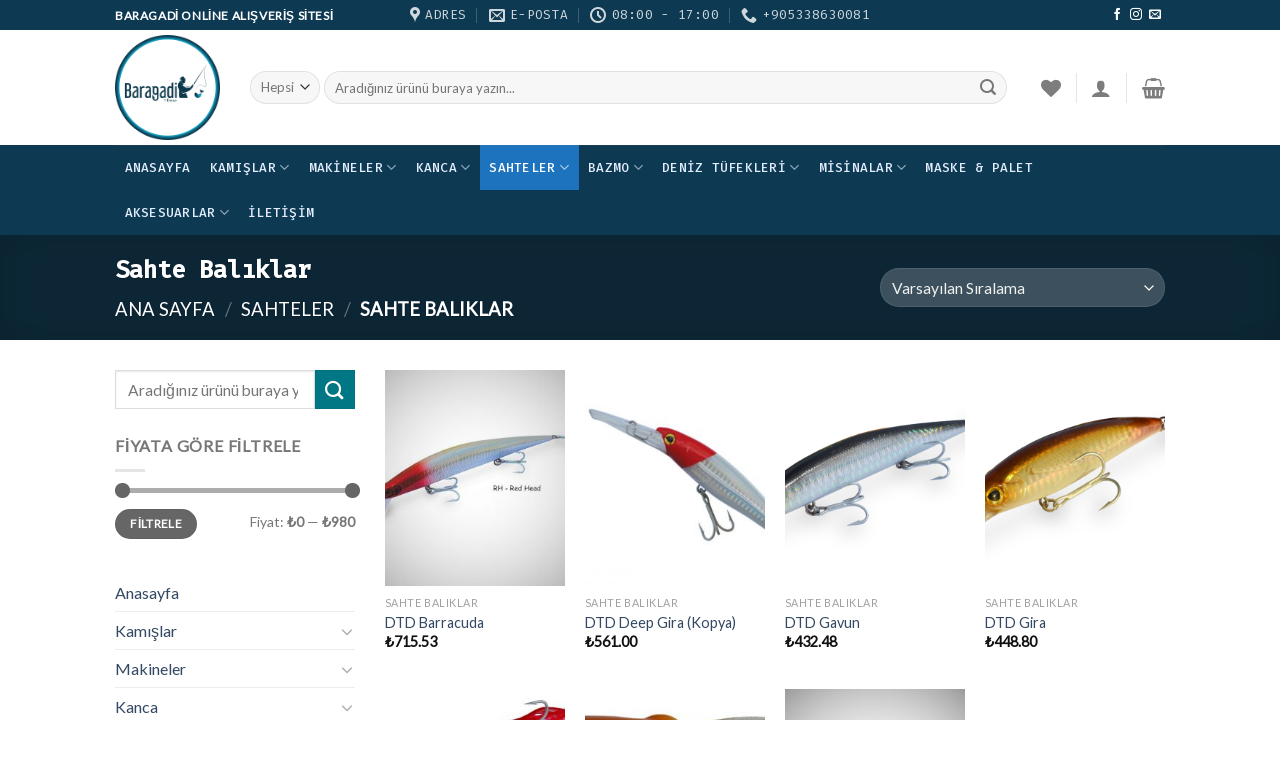

--- FILE ---
content_type: text/html; charset=UTF-8
request_url: https://www.baragadi.com/urun-kategori/sahteler/sahte-baliklar/
body_size: 54151
content:
<!DOCTYPE html>
<!--[if IE 9 ]> <html lang="tr" class="ie9 loading-site no-js"> <![endif]-->
<!--[if IE 8 ]> <html lang="tr" class="ie8 loading-site no-js"> <![endif]-->
<!--[if (gte IE 9)|!(IE)]><!--><html lang="tr" class="loading-site no-js"> <!--<![endif]-->
<head>
	<!-- Global site tag (gtag.js) - Google Analytics -->
<script async src="https://www.googletagmanager.com/gtag/js?id=G-5JDJQX3HJL"></script>
<script>
  window.dataLayer = window.dataLayer || [];
  function gtag(){dataLayer.push(arguments);}
  gtag('js', new Date());

  gtag('config', 'G-5JDJQX3HJL');
</script>
	<meta charset="UTF-8" />
	<link rel="profile" href="http://gmpg.org/xfn/11" />
	<link rel="pingback" href="https://www.baragadi.com/xmlrpc.php" />

					<script>document.documentElement.className = document.documentElement.className + ' yes-js js_active js'</script>
			<script>(function(html){html.className = html.className.replace(/\bno-js\b/,'js')})(document.documentElement);</script>
<meta name='robots' content='index, follow, max-image-preview:large, max-snippet:-1, max-video-preview:-1' />
<meta name="viewport" content="width=device-width, initial-scale=1, maximum-scale=1" />
	<!-- This site is optimized with the Yoast SEO plugin v26.7 - https://yoast.com/wordpress/plugins/seo/ -->
	<title>Sahte Balıklar arşivleri - Baragadi | Baragadi</title>
	<link rel="canonical" href="https://www.baragadi.com/urun-kategori/sahteler/sahte-baliklar/" />
	<link rel="next" href="https://www.baragadi.com/urun-kategori/sahteler/sahte-baliklar/page/2/" />
	<meta property="og:locale" content="tr_TR" />
	<meta property="og:type" content="article" />
	<meta property="og:title" content="Sahte Balıklar arşivleri - Baragadi | Baragadi" />
	<meta property="og:url" content="https://www.baragadi.com/urun-kategori/sahteler/sahte-baliklar/" />
	<meta property="og:site_name" content="Baragadi | Baragadi" />
	<meta name="twitter:card" content="summary_large_image" />
	<script type="application/ld+json" class="yoast-schema-graph">{"@context":"https://schema.org","@graph":[{"@type":"CollectionPage","@id":"https://www.baragadi.com/urun-kategori/sahteler/sahte-baliklar/","url":"https://www.baragadi.com/urun-kategori/sahteler/sahte-baliklar/","name":"Sahte Balıklar arşivleri - Baragadi | Baragadi","isPartOf":{"@id":"https://www.baragadi.com/#website"},"primaryImageOfPage":{"@id":"https://www.baragadi.com/urun-kategori/sahteler/sahte-baliklar/#primaryimage"},"image":{"@id":"https://www.baragadi.com/urun-kategori/sahteler/sahte-baliklar/#primaryimage"},"thumbnailUrl":"https://www.baragadi.com/wp-content/uploads/2021/01/dtd-barracuda-long-casting-lure.jpg","breadcrumb":{"@id":"https://www.baragadi.com/urun-kategori/sahteler/sahte-baliklar/#breadcrumb"},"inLanguage":"tr"},{"@type":"ImageObject","inLanguage":"tr","@id":"https://www.baragadi.com/urun-kategori/sahteler/sahte-baliklar/#primaryimage","url":"https://www.baragadi.com/wp-content/uploads/2021/01/dtd-barracuda-long-casting-lure.jpg","contentUrl":"https://www.baragadi.com/wp-content/uploads/2021/01/dtd-barracuda-long-casting-lure.jpg","width":750,"height":750},{"@type":"BreadcrumbList","@id":"https://www.baragadi.com/urun-kategori/sahteler/sahte-baliklar/#breadcrumb","itemListElement":[{"@type":"ListItem","position":1,"name":"Anasayfa","item":"https://www.baragadi.com/"},{"@type":"ListItem","position":2,"name":"Sahteler","item":"https://www.baragadi.com/urun-kategori/sahteler/"},{"@type":"ListItem","position":3,"name":"Sahte Balıklar"}]},{"@type":"WebSite","@id":"https://www.baragadi.com/#website","url":"https://www.baragadi.com/","name":"Baragadi | Baragadi","description":"","potentialAction":[{"@type":"SearchAction","target":{"@type":"EntryPoint","urlTemplate":"https://www.baragadi.com/?s={search_term_string}"},"query-input":{"@type":"PropertyValueSpecification","valueRequired":true,"valueName":"search_term_string"}}],"inLanguage":"tr"}]}</script>
	<!-- / Yoast SEO plugin. -->


<link rel='dns-prefetch' href='//fonts.googleapis.com' />
<link rel="alternate" type="application/rss+xml" title="Baragadi | Baragadi &raquo; akışı" href="https://www.baragadi.com/feed/" />
<link rel="alternate" type="application/rss+xml" title="Baragadi | Baragadi &raquo; yorum akışı" href="https://www.baragadi.com/comments/feed/" />
<link rel="alternate" type="application/rss+xml" title="Baragadi | Baragadi &raquo; Sahte Balıklar Kategori akışı" href="https://www.baragadi.com/urun-kategori/sahteler/sahte-baliklar/feed/" />
<style id='wp-img-auto-sizes-contain-inline-css' type='text/css'>
img:is([sizes=auto i],[sizes^="auto," i]){contain-intrinsic-size:3000px 1500px}
/*# sourceURL=wp-img-auto-sizes-contain-inline-css */
</style>

<style id='wp-emoji-styles-inline-css' type='text/css'>

	img.wp-smiley, img.emoji {
		display: inline !important;
		border: none !important;
		box-shadow: none !important;
		height: 1em !important;
		width: 1em !important;
		margin: 0 0.07em !important;
		vertical-align: -0.1em !important;
		background: none !important;
		padding: 0 !important;
	}
/*# sourceURL=wp-emoji-styles-inline-css */
</style>
<link rel='stylesheet' id='wp-block-library-css' href='https://www.baragadi.com/wp-includes/css/dist/block-library/style.min.css?ver=6.9' type='text/css' media='all' />
<link rel='stylesheet' id='wc-blocks-style-css' href='https://www.baragadi.com/wp-content/plugins/woocommerce/assets/client/blocks/wc-blocks.css?ver=wc-10.4.3' type='text/css' media='all' />
<link rel='stylesheet' id='jquery-selectBox-css' href='https://www.baragadi.com/wp-content/plugins/yith-woocommerce-wishlist/assets/css/jquery.selectBox.css?ver=1.2.0' type='text/css' media='all' />
<link rel='stylesheet' id='woocommerce_prettyPhoto_css-css' href='//www.baragadi.com/wp-content/plugins/woocommerce/assets/css/prettyPhoto.css?ver=3.1.6' type='text/css' media='all' />
<link rel='stylesheet' id='yith-wcwl-main-css' href='https://www.baragadi.com/wp-content/plugins/yith-woocommerce-wishlist/assets/css/style.css?ver=4.11.0' type='text/css' media='all' />
<style id='yith-wcwl-main-inline-css' type='text/css'>
 :root { --color-add-to-wishlist-background: #333333; --color-add-to-wishlist-text: #FFFFFF; --color-add-to-wishlist-border: #333333; --color-add-to-wishlist-background-hover: #333333; --color-add-to-wishlist-text-hover: #FFFFFF; --color-add-to-wishlist-border-hover: #333333; --rounded-corners-radius: 16px; --color-add-to-cart-background: #333333; --color-add-to-cart-text: #FFFFFF; --color-add-to-cart-border: #333333; --color-add-to-cart-background-hover: #4F4F4F; --color-add-to-cart-text-hover: #FFFFFF; --color-add-to-cart-border-hover: #4F4F4F; --add-to-cart-rounded-corners-radius: 16px; --color-button-style-1-background: #333333; --color-button-style-1-text: #FFFFFF; --color-button-style-1-border: #333333; --color-button-style-1-background-hover: #4F4F4F; --color-button-style-1-text-hover: #FFFFFF; --color-button-style-1-border-hover: #4F4F4F; --color-button-style-2-background: #333333; --color-button-style-2-text: #FFFFFF; --color-button-style-2-border: #333333; --color-button-style-2-background-hover: #4F4F4F; --color-button-style-2-text-hover: #FFFFFF; --color-button-style-2-border-hover: #4F4F4F; --color-wishlist-table-background: #FFFFFF; --color-wishlist-table-text: #6d6c6c; --color-wishlist-table-border: #FFFFFF; --color-headers-background: #F4F4F4; --color-share-button-color: #FFFFFF; --color-share-button-color-hover: #FFFFFF; --color-fb-button-background: #39599E; --color-fb-button-background-hover: #595A5A; --color-tw-button-background: #45AFE2; --color-tw-button-background-hover: #595A5A; --color-pr-button-background: #AB2E31; --color-pr-button-background-hover: #595A5A; --color-em-button-background: #FBB102; --color-em-button-background-hover: #595A5A; --color-wa-button-background: #00A901; --color-wa-button-background-hover: #595A5A; --feedback-duration: 3s } 
 :root { --color-add-to-wishlist-background: #333333; --color-add-to-wishlist-text: #FFFFFF; --color-add-to-wishlist-border: #333333; --color-add-to-wishlist-background-hover: #333333; --color-add-to-wishlist-text-hover: #FFFFFF; --color-add-to-wishlist-border-hover: #333333; --rounded-corners-radius: 16px; --color-add-to-cart-background: #333333; --color-add-to-cart-text: #FFFFFF; --color-add-to-cart-border: #333333; --color-add-to-cart-background-hover: #4F4F4F; --color-add-to-cart-text-hover: #FFFFFF; --color-add-to-cart-border-hover: #4F4F4F; --add-to-cart-rounded-corners-radius: 16px; --color-button-style-1-background: #333333; --color-button-style-1-text: #FFFFFF; --color-button-style-1-border: #333333; --color-button-style-1-background-hover: #4F4F4F; --color-button-style-1-text-hover: #FFFFFF; --color-button-style-1-border-hover: #4F4F4F; --color-button-style-2-background: #333333; --color-button-style-2-text: #FFFFFF; --color-button-style-2-border: #333333; --color-button-style-2-background-hover: #4F4F4F; --color-button-style-2-text-hover: #FFFFFF; --color-button-style-2-border-hover: #4F4F4F; --color-wishlist-table-background: #FFFFFF; --color-wishlist-table-text: #6d6c6c; --color-wishlist-table-border: #FFFFFF; --color-headers-background: #F4F4F4; --color-share-button-color: #FFFFFF; --color-share-button-color-hover: #FFFFFF; --color-fb-button-background: #39599E; --color-fb-button-background-hover: #595A5A; --color-tw-button-background: #45AFE2; --color-tw-button-background-hover: #595A5A; --color-pr-button-background: #AB2E31; --color-pr-button-background-hover: #595A5A; --color-em-button-background: #FBB102; --color-em-button-background-hover: #595A5A; --color-wa-button-background: #00A901; --color-wa-button-background-hover: #595A5A; --feedback-duration: 3s } 
 :root { --color-add-to-wishlist-background: #333333; --color-add-to-wishlist-text: #FFFFFF; --color-add-to-wishlist-border: #333333; --color-add-to-wishlist-background-hover: #333333; --color-add-to-wishlist-text-hover: #FFFFFF; --color-add-to-wishlist-border-hover: #333333; --rounded-corners-radius: 16px; --color-add-to-cart-background: #333333; --color-add-to-cart-text: #FFFFFF; --color-add-to-cart-border: #333333; --color-add-to-cart-background-hover: #4F4F4F; --color-add-to-cart-text-hover: #FFFFFF; --color-add-to-cart-border-hover: #4F4F4F; --add-to-cart-rounded-corners-radius: 16px; --color-button-style-1-background: #333333; --color-button-style-1-text: #FFFFFF; --color-button-style-1-border: #333333; --color-button-style-1-background-hover: #4F4F4F; --color-button-style-1-text-hover: #FFFFFF; --color-button-style-1-border-hover: #4F4F4F; --color-button-style-2-background: #333333; --color-button-style-2-text: #FFFFFF; --color-button-style-2-border: #333333; --color-button-style-2-background-hover: #4F4F4F; --color-button-style-2-text-hover: #FFFFFF; --color-button-style-2-border-hover: #4F4F4F; --color-wishlist-table-background: #FFFFFF; --color-wishlist-table-text: #6d6c6c; --color-wishlist-table-border: #FFFFFF; --color-headers-background: #F4F4F4; --color-share-button-color: #FFFFFF; --color-share-button-color-hover: #FFFFFF; --color-fb-button-background: #39599E; --color-fb-button-background-hover: #595A5A; --color-tw-button-background: #45AFE2; --color-tw-button-background-hover: #595A5A; --color-pr-button-background: #AB2E31; --color-pr-button-background-hover: #595A5A; --color-em-button-background: #FBB102; --color-em-button-background-hover: #595A5A; --color-wa-button-background: #00A901; --color-wa-button-background-hover: #595A5A; --feedback-duration: 3s } 
 :root { --color-add-to-wishlist-background: #333333; --color-add-to-wishlist-text: #FFFFFF; --color-add-to-wishlist-border: #333333; --color-add-to-wishlist-background-hover: #333333; --color-add-to-wishlist-text-hover: #FFFFFF; --color-add-to-wishlist-border-hover: #333333; --rounded-corners-radius: 16px; --color-add-to-cart-background: #333333; --color-add-to-cart-text: #FFFFFF; --color-add-to-cart-border: #333333; --color-add-to-cart-background-hover: #4F4F4F; --color-add-to-cart-text-hover: #FFFFFF; --color-add-to-cart-border-hover: #4F4F4F; --add-to-cart-rounded-corners-radius: 16px; --color-button-style-1-background: #333333; --color-button-style-1-text: #FFFFFF; --color-button-style-1-border: #333333; --color-button-style-1-background-hover: #4F4F4F; --color-button-style-1-text-hover: #FFFFFF; --color-button-style-1-border-hover: #4F4F4F; --color-button-style-2-background: #333333; --color-button-style-2-text: #FFFFFF; --color-button-style-2-border: #333333; --color-button-style-2-background-hover: #4F4F4F; --color-button-style-2-text-hover: #FFFFFF; --color-button-style-2-border-hover: #4F4F4F; --color-wishlist-table-background: #FFFFFF; --color-wishlist-table-text: #6d6c6c; --color-wishlist-table-border: #FFFFFF; --color-headers-background: #F4F4F4; --color-share-button-color: #FFFFFF; --color-share-button-color-hover: #FFFFFF; --color-fb-button-background: #39599E; --color-fb-button-background-hover: #595A5A; --color-tw-button-background: #45AFE2; --color-tw-button-background-hover: #595A5A; --color-pr-button-background: #AB2E31; --color-pr-button-background-hover: #595A5A; --color-em-button-background: #FBB102; --color-em-button-background-hover: #595A5A; --color-wa-button-background: #00A901; --color-wa-button-background-hover: #595A5A; --feedback-duration: 3s } 
 :root { --color-add-to-wishlist-background: #333333; --color-add-to-wishlist-text: #FFFFFF; --color-add-to-wishlist-border: #333333; --color-add-to-wishlist-background-hover: #333333; --color-add-to-wishlist-text-hover: #FFFFFF; --color-add-to-wishlist-border-hover: #333333; --rounded-corners-radius: 16px; --color-add-to-cart-background: #333333; --color-add-to-cart-text: #FFFFFF; --color-add-to-cart-border: #333333; --color-add-to-cart-background-hover: #4F4F4F; --color-add-to-cart-text-hover: #FFFFFF; --color-add-to-cart-border-hover: #4F4F4F; --add-to-cart-rounded-corners-radius: 16px; --color-button-style-1-background: #333333; --color-button-style-1-text: #FFFFFF; --color-button-style-1-border: #333333; --color-button-style-1-background-hover: #4F4F4F; --color-button-style-1-text-hover: #FFFFFF; --color-button-style-1-border-hover: #4F4F4F; --color-button-style-2-background: #333333; --color-button-style-2-text: #FFFFFF; --color-button-style-2-border: #333333; --color-button-style-2-background-hover: #4F4F4F; --color-button-style-2-text-hover: #FFFFFF; --color-button-style-2-border-hover: #4F4F4F; --color-wishlist-table-background: #FFFFFF; --color-wishlist-table-text: #6d6c6c; --color-wishlist-table-border: #FFFFFF; --color-headers-background: #F4F4F4; --color-share-button-color: #FFFFFF; --color-share-button-color-hover: #FFFFFF; --color-fb-button-background: #39599E; --color-fb-button-background-hover: #595A5A; --color-tw-button-background: #45AFE2; --color-tw-button-background-hover: #595A5A; --color-pr-button-background: #AB2E31; --color-pr-button-background-hover: #595A5A; --color-em-button-background: #FBB102; --color-em-button-background-hover: #595A5A; --color-wa-button-background: #00A901; --color-wa-button-background-hover: #595A5A; --feedback-duration: 3s } 
 :root { --color-add-to-wishlist-background: #333333; --color-add-to-wishlist-text: #FFFFFF; --color-add-to-wishlist-border: #333333; --color-add-to-wishlist-background-hover: #333333; --color-add-to-wishlist-text-hover: #FFFFFF; --color-add-to-wishlist-border-hover: #333333; --rounded-corners-radius: 16px; --color-add-to-cart-background: #333333; --color-add-to-cart-text: #FFFFFF; --color-add-to-cart-border: #333333; --color-add-to-cart-background-hover: #4F4F4F; --color-add-to-cart-text-hover: #FFFFFF; --color-add-to-cart-border-hover: #4F4F4F; --add-to-cart-rounded-corners-radius: 16px; --color-button-style-1-background: #333333; --color-button-style-1-text: #FFFFFF; --color-button-style-1-border: #333333; --color-button-style-1-background-hover: #4F4F4F; --color-button-style-1-text-hover: #FFFFFF; --color-button-style-1-border-hover: #4F4F4F; --color-button-style-2-background: #333333; --color-button-style-2-text: #FFFFFF; --color-button-style-2-border: #333333; --color-button-style-2-background-hover: #4F4F4F; --color-button-style-2-text-hover: #FFFFFF; --color-button-style-2-border-hover: #4F4F4F; --color-wishlist-table-background: #FFFFFF; --color-wishlist-table-text: #6d6c6c; --color-wishlist-table-border: #FFFFFF; --color-headers-background: #F4F4F4; --color-share-button-color: #FFFFFF; --color-share-button-color-hover: #FFFFFF; --color-fb-button-background: #39599E; --color-fb-button-background-hover: #595A5A; --color-tw-button-background: #45AFE2; --color-tw-button-background-hover: #595A5A; --color-pr-button-background: #AB2E31; --color-pr-button-background-hover: #595A5A; --color-em-button-background: #FBB102; --color-em-button-background-hover: #595A5A; --color-wa-button-background: #00A901; --color-wa-button-background-hover: #595A5A; --feedback-duration: 3s } 
 :root { --color-add-to-wishlist-background: #333333; --color-add-to-wishlist-text: #FFFFFF; --color-add-to-wishlist-border: #333333; --color-add-to-wishlist-background-hover: #333333; --color-add-to-wishlist-text-hover: #FFFFFF; --color-add-to-wishlist-border-hover: #333333; --rounded-corners-radius: 16px; --color-add-to-cart-background: #333333; --color-add-to-cart-text: #FFFFFF; --color-add-to-cart-border: #333333; --color-add-to-cart-background-hover: #4F4F4F; --color-add-to-cart-text-hover: #FFFFFF; --color-add-to-cart-border-hover: #4F4F4F; --add-to-cart-rounded-corners-radius: 16px; --color-button-style-1-background: #333333; --color-button-style-1-text: #FFFFFF; --color-button-style-1-border: #333333; --color-button-style-1-background-hover: #4F4F4F; --color-button-style-1-text-hover: #FFFFFF; --color-button-style-1-border-hover: #4F4F4F; --color-button-style-2-background: #333333; --color-button-style-2-text: #FFFFFF; --color-button-style-2-border: #333333; --color-button-style-2-background-hover: #4F4F4F; --color-button-style-2-text-hover: #FFFFFF; --color-button-style-2-border-hover: #4F4F4F; --color-wishlist-table-background: #FFFFFF; --color-wishlist-table-text: #6d6c6c; --color-wishlist-table-border: #FFFFFF; --color-headers-background: #F4F4F4; --color-share-button-color: #FFFFFF; --color-share-button-color-hover: #FFFFFF; --color-fb-button-background: #39599E; --color-fb-button-background-hover: #595A5A; --color-tw-button-background: #45AFE2; --color-tw-button-background-hover: #595A5A; --color-pr-button-background: #AB2E31; --color-pr-button-background-hover: #595A5A; --color-em-button-background: #FBB102; --color-em-button-background-hover: #595A5A; --color-wa-button-background: #00A901; --color-wa-button-background-hover: #595A5A; --feedback-duration: 3s } 
 :root { --color-add-to-wishlist-background: #333333; --color-add-to-wishlist-text: #FFFFFF; --color-add-to-wishlist-border: #333333; --color-add-to-wishlist-background-hover: #333333; --color-add-to-wishlist-text-hover: #FFFFFF; --color-add-to-wishlist-border-hover: #333333; --rounded-corners-radius: 16px; --color-add-to-cart-background: #333333; --color-add-to-cart-text: #FFFFFF; --color-add-to-cart-border: #333333; --color-add-to-cart-background-hover: #4F4F4F; --color-add-to-cart-text-hover: #FFFFFF; --color-add-to-cart-border-hover: #4F4F4F; --add-to-cart-rounded-corners-radius: 16px; --color-button-style-1-background: #333333; --color-button-style-1-text: #FFFFFF; --color-button-style-1-border: #333333; --color-button-style-1-background-hover: #4F4F4F; --color-button-style-1-text-hover: #FFFFFF; --color-button-style-1-border-hover: #4F4F4F; --color-button-style-2-background: #333333; --color-button-style-2-text: #FFFFFF; --color-button-style-2-border: #333333; --color-button-style-2-background-hover: #4F4F4F; --color-button-style-2-text-hover: #FFFFFF; --color-button-style-2-border-hover: #4F4F4F; --color-wishlist-table-background: #FFFFFF; --color-wishlist-table-text: #6d6c6c; --color-wishlist-table-border: #FFFFFF; --color-headers-background: #F4F4F4; --color-share-button-color: #FFFFFF; --color-share-button-color-hover: #FFFFFF; --color-fb-button-background: #39599E; --color-fb-button-background-hover: #595A5A; --color-tw-button-background: #45AFE2; --color-tw-button-background-hover: #595A5A; --color-pr-button-background: #AB2E31; --color-pr-button-background-hover: #595A5A; --color-em-button-background: #FBB102; --color-em-button-background-hover: #595A5A; --color-wa-button-background: #00A901; --color-wa-button-background-hover: #595A5A; --feedback-duration: 3s } 
 :root { --color-add-to-wishlist-background: #333333; --color-add-to-wishlist-text: #FFFFFF; --color-add-to-wishlist-border: #333333; --color-add-to-wishlist-background-hover: #333333; --color-add-to-wishlist-text-hover: #FFFFFF; --color-add-to-wishlist-border-hover: #333333; --rounded-corners-radius: 16px; --color-add-to-cart-background: #333333; --color-add-to-cart-text: #FFFFFF; --color-add-to-cart-border: #333333; --color-add-to-cart-background-hover: #4F4F4F; --color-add-to-cart-text-hover: #FFFFFF; --color-add-to-cart-border-hover: #4F4F4F; --add-to-cart-rounded-corners-radius: 16px; --color-button-style-1-background: #333333; --color-button-style-1-text: #FFFFFF; --color-button-style-1-border: #333333; --color-button-style-1-background-hover: #4F4F4F; --color-button-style-1-text-hover: #FFFFFF; --color-button-style-1-border-hover: #4F4F4F; --color-button-style-2-background: #333333; --color-button-style-2-text: #FFFFFF; --color-button-style-2-border: #333333; --color-button-style-2-background-hover: #4F4F4F; --color-button-style-2-text-hover: #FFFFFF; --color-button-style-2-border-hover: #4F4F4F; --color-wishlist-table-background: #FFFFFF; --color-wishlist-table-text: #6d6c6c; --color-wishlist-table-border: #FFFFFF; --color-headers-background: #F4F4F4; --color-share-button-color: #FFFFFF; --color-share-button-color-hover: #FFFFFF; --color-fb-button-background: #39599E; --color-fb-button-background-hover: #595A5A; --color-tw-button-background: #45AFE2; --color-tw-button-background-hover: #595A5A; --color-pr-button-background: #AB2E31; --color-pr-button-background-hover: #595A5A; --color-em-button-background: #FBB102; --color-em-button-background-hover: #595A5A; --color-wa-button-background: #00A901; --color-wa-button-background-hover: #595A5A; --feedback-duration: 3s } 
 :root { --color-add-to-wishlist-background: #333333; --color-add-to-wishlist-text: #FFFFFF; --color-add-to-wishlist-border: #333333; --color-add-to-wishlist-background-hover: #333333; --color-add-to-wishlist-text-hover: #FFFFFF; --color-add-to-wishlist-border-hover: #333333; --rounded-corners-radius: 16px; --color-add-to-cart-background: #333333; --color-add-to-cart-text: #FFFFFF; --color-add-to-cart-border: #333333; --color-add-to-cart-background-hover: #4F4F4F; --color-add-to-cart-text-hover: #FFFFFF; --color-add-to-cart-border-hover: #4F4F4F; --add-to-cart-rounded-corners-radius: 16px; --color-button-style-1-background: #333333; --color-button-style-1-text: #FFFFFF; --color-button-style-1-border: #333333; --color-button-style-1-background-hover: #4F4F4F; --color-button-style-1-text-hover: #FFFFFF; --color-button-style-1-border-hover: #4F4F4F; --color-button-style-2-background: #333333; --color-button-style-2-text: #FFFFFF; --color-button-style-2-border: #333333; --color-button-style-2-background-hover: #4F4F4F; --color-button-style-2-text-hover: #FFFFFF; --color-button-style-2-border-hover: #4F4F4F; --color-wishlist-table-background: #FFFFFF; --color-wishlist-table-text: #6d6c6c; --color-wishlist-table-border: #FFFFFF; --color-headers-background: #F4F4F4; --color-share-button-color: #FFFFFF; --color-share-button-color-hover: #FFFFFF; --color-fb-button-background: #39599E; --color-fb-button-background-hover: #595A5A; --color-tw-button-background: #45AFE2; --color-tw-button-background-hover: #595A5A; --color-pr-button-background: #AB2E31; --color-pr-button-background-hover: #595A5A; --color-em-button-background: #FBB102; --color-em-button-background-hover: #595A5A; --color-wa-button-background: #00A901; --color-wa-button-background-hover: #595A5A; --feedback-duration: 3s } 
 :root { --color-add-to-wishlist-background: #333333; --color-add-to-wishlist-text: #FFFFFF; --color-add-to-wishlist-border: #333333; --color-add-to-wishlist-background-hover: #333333; --color-add-to-wishlist-text-hover: #FFFFFF; --color-add-to-wishlist-border-hover: #333333; --rounded-corners-radius: 16px; --color-add-to-cart-background: #333333; --color-add-to-cart-text: #FFFFFF; --color-add-to-cart-border: #333333; --color-add-to-cart-background-hover: #4F4F4F; --color-add-to-cart-text-hover: #FFFFFF; --color-add-to-cart-border-hover: #4F4F4F; --add-to-cart-rounded-corners-radius: 16px; --color-button-style-1-background: #333333; --color-button-style-1-text: #FFFFFF; --color-button-style-1-border: #333333; --color-button-style-1-background-hover: #4F4F4F; --color-button-style-1-text-hover: #FFFFFF; --color-button-style-1-border-hover: #4F4F4F; --color-button-style-2-background: #333333; --color-button-style-2-text: #FFFFFF; --color-button-style-2-border: #333333; --color-button-style-2-background-hover: #4F4F4F; --color-button-style-2-text-hover: #FFFFFF; --color-button-style-2-border-hover: #4F4F4F; --color-wishlist-table-background: #FFFFFF; --color-wishlist-table-text: #6d6c6c; --color-wishlist-table-border: #FFFFFF; --color-headers-background: #F4F4F4; --color-share-button-color: #FFFFFF; --color-share-button-color-hover: #FFFFFF; --color-fb-button-background: #39599E; --color-fb-button-background-hover: #595A5A; --color-tw-button-background: #45AFE2; --color-tw-button-background-hover: #595A5A; --color-pr-button-background: #AB2E31; --color-pr-button-background-hover: #595A5A; --color-em-button-background: #FBB102; --color-em-button-background-hover: #595A5A; --color-wa-button-background: #00A901; --color-wa-button-background-hover: #595A5A; --feedback-duration: 3s } 
 :root { --color-add-to-wishlist-background: #333333; --color-add-to-wishlist-text: #FFFFFF; --color-add-to-wishlist-border: #333333; --color-add-to-wishlist-background-hover: #333333; --color-add-to-wishlist-text-hover: #FFFFFF; --color-add-to-wishlist-border-hover: #333333; --rounded-corners-radius: 16px; --color-add-to-cart-background: #333333; --color-add-to-cart-text: #FFFFFF; --color-add-to-cart-border: #333333; --color-add-to-cart-background-hover: #4F4F4F; --color-add-to-cart-text-hover: #FFFFFF; --color-add-to-cart-border-hover: #4F4F4F; --add-to-cart-rounded-corners-radius: 16px; --color-button-style-1-background: #333333; --color-button-style-1-text: #FFFFFF; --color-button-style-1-border: #333333; --color-button-style-1-background-hover: #4F4F4F; --color-button-style-1-text-hover: #FFFFFF; --color-button-style-1-border-hover: #4F4F4F; --color-button-style-2-background: #333333; --color-button-style-2-text: #FFFFFF; --color-button-style-2-border: #333333; --color-button-style-2-background-hover: #4F4F4F; --color-button-style-2-text-hover: #FFFFFF; --color-button-style-2-border-hover: #4F4F4F; --color-wishlist-table-background: #FFFFFF; --color-wishlist-table-text: #6d6c6c; --color-wishlist-table-border: #FFFFFF; --color-headers-background: #F4F4F4; --color-share-button-color: #FFFFFF; --color-share-button-color-hover: #FFFFFF; --color-fb-button-background: #39599E; --color-fb-button-background-hover: #595A5A; --color-tw-button-background: #45AFE2; --color-tw-button-background-hover: #595A5A; --color-pr-button-background: #AB2E31; --color-pr-button-background-hover: #595A5A; --color-em-button-background: #FBB102; --color-em-button-background-hover: #595A5A; --color-wa-button-background: #00A901; --color-wa-button-background-hover: #595A5A; --feedback-duration: 3s } 
/*# sourceURL=yith-wcwl-main-inline-css */
</style>
<style id='global-styles-inline-css' type='text/css'>
:root{--wp--preset--aspect-ratio--square: 1;--wp--preset--aspect-ratio--4-3: 4/3;--wp--preset--aspect-ratio--3-4: 3/4;--wp--preset--aspect-ratio--3-2: 3/2;--wp--preset--aspect-ratio--2-3: 2/3;--wp--preset--aspect-ratio--16-9: 16/9;--wp--preset--aspect-ratio--9-16: 9/16;--wp--preset--color--black: #000000;--wp--preset--color--cyan-bluish-gray: #abb8c3;--wp--preset--color--white: #ffffff;--wp--preset--color--pale-pink: #f78da7;--wp--preset--color--vivid-red: #cf2e2e;--wp--preset--color--luminous-vivid-orange: #ff6900;--wp--preset--color--luminous-vivid-amber: #fcb900;--wp--preset--color--light-green-cyan: #7bdcb5;--wp--preset--color--vivid-green-cyan: #00d084;--wp--preset--color--pale-cyan-blue: #8ed1fc;--wp--preset--color--vivid-cyan-blue: #0693e3;--wp--preset--color--vivid-purple: #9b51e0;--wp--preset--gradient--vivid-cyan-blue-to-vivid-purple: linear-gradient(135deg,rgb(6,147,227) 0%,rgb(155,81,224) 100%);--wp--preset--gradient--light-green-cyan-to-vivid-green-cyan: linear-gradient(135deg,rgb(122,220,180) 0%,rgb(0,208,130) 100%);--wp--preset--gradient--luminous-vivid-amber-to-luminous-vivid-orange: linear-gradient(135deg,rgb(252,185,0) 0%,rgb(255,105,0) 100%);--wp--preset--gradient--luminous-vivid-orange-to-vivid-red: linear-gradient(135deg,rgb(255,105,0) 0%,rgb(207,46,46) 100%);--wp--preset--gradient--very-light-gray-to-cyan-bluish-gray: linear-gradient(135deg,rgb(238,238,238) 0%,rgb(169,184,195) 100%);--wp--preset--gradient--cool-to-warm-spectrum: linear-gradient(135deg,rgb(74,234,220) 0%,rgb(151,120,209) 20%,rgb(207,42,186) 40%,rgb(238,44,130) 60%,rgb(251,105,98) 80%,rgb(254,248,76) 100%);--wp--preset--gradient--blush-light-purple: linear-gradient(135deg,rgb(255,206,236) 0%,rgb(152,150,240) 100%);--wp--preset--gradient--blush-bordeaux: linear-gradient(135deg,rgb(254,205,165) 0%,rgb(254,45,45) 50%,rgb(107,0,62) 100%);--wp--preset--gradient--luminous-dusk: linear-gradient(135deg,rgb(255,203,112) 0%,rgb(199,81,192) 50%,rgb(65,88,208) 100%);--wp--preset--gradient--pale-ocean: linear-gradient(135deg,rgb(255,245,203) 0%,rgb(182,227,212) 50%,rgb(51,167,181) 100%);--wp--preset--gradient--electric-grass: linear-gradient(135deg,rgb(202,248,128) 0%,rgb(113,206,126) 100%);--wp--preset--gradient--midnight: linear-gradient(135deg,rgb(2,3,129) 0%,rgb(40,116,252) 100%);--wp--preset--font-size--small: 13px;--wp--preset--font-size--medium: 20px;--wp--preset--font-size--large: 36px;--wp--preset--font-size--x-large: 42px;--wp--preset--spacing--20: 0.44rem;--wp--preset--spacing--30: 0.67rem;--wp--preset--spacing--40: 1rem;--wp--preset--spacing--50: 1.5rem;--wp--preset--spacing--60: 2.25rem;--wp--preset--spacing--70: 3.38rem;--wp--preset--spacing--80: 5.06rem;--wp--preset--shadow--natural: 6px 6px 9px rgba(0, 0, 0, 0.2);--wp--preset--shadow--deep: 12px 12px 50px rgba(0, 0, 0, 0.4);--wp--preset--shadow--sharp: 6px 6px 0px rgba(0, 0, 0, 0.2);--wp--preset--shadow--outlined: 6px 6px 0px -3px rgb(255, 255, 255), 6px 6px rgb(0, 0, 0);--wp--preset--shadow--crisp: 6px 6px 0px rgb(0, 0, 0);}:where(.is-layout-flex){gap: 0.5em;}:where(.is-layout-grid){gap: 0.5em;}body .is-layout-flex{display: flex;}.is-layout-flex{flex-wrap: wrap;align-items: center;}.is-layout-flex > :is(*, div){margin: 0;}body .is-layout-grid{display: grid;}.is-layout-grid > :is(*, div){margin: 0;}:where(.wp-block-columns.is-layout-flex){gap: 2em;}:where(.wp-block-columns.is-layout-grid){gap: 2em;}:where(.wp-block-post-template.is-layout-flex){gap: 1.25em;}:where(.wp-block-post-template.is-layout-grid){gap: 1.25em;}.has-black-color{color: var(--wp--preset--color--black) !important;}.has-cyan-bluish-gray-color{color: var(--wp--preset--color--cyan-bluish-gray) !important;}.has-white-color{color: var(--wp--preset--color--white) !important;}.has-pale-pink-color{color: var(--wp--preset--color--pale-pink) !important;}.has-vivid-red-color{color: var(--wp--preset--color--vivid-red) !important;}.has-luminous-vivid-orange-color{color: var(--wp--preset--color--luminous-vivid-orange) !important;}.has-luminous-vivid-amber-color{color: var(--wp--preset--color--luminous-vivid-amber) !important;}.has-light-green-cyan-color{color: var(--wp--preset--color--light-green-cyan) !important;}.has-vivid-green-cyan-color{color: var(--wp--preset--color--vivid-green-cyan) !important;}.has-pale-cyan-blue-color{color: var(--wp--preset--color--pale-cyan-blue) !important;}.has-vivid-cyan-blue-color{color: var(--wp--preset--color--vivid-cyan-blue) !important;}.has-vivid-purple-color{color: var(--wp--preset--color--vivid-purple) !important;}.has-black-background-color{background-color: var(--wp--preset--color--black) !important;}.has-cyan-bluish-gray-background-color{background-color: var(--wp--preset--color--cyan-bluish-gray) !important;}.has-white-background-color{background-color: var(--wp--preset--color--white) !important;}.has-pale-pink-background-color{background-color: var(--wp--preset--color--pale-pink) !important;}.has-vivid-red-background-color{background-color: var(--wp--preset--color--vivid-red) !important;}.has-luminous-vivid-orange-background-color{background-color: var(--wp--preset--color--luminous-vivid-orange) !important;}.has-luminous-vivid-amber-background-color{background-color: var(--wp--preset--color--luminous-vivid-amber) !important;}.has-light-green-cyan-background-color{background-color: var(--wp--preset--color--light-green-cyan) !important;}.has-vivid-green-cyan-background-color{background-color: var(--wp--preset--color--vivid-green-cyan) !important;}.has-pale-cyan-blue-background-color{background-color: var(--wp--preset--color--pale-cyan-blue) !important;}.has-vivid-cyan-blue-background-color{background-color: var(--wp--preset--color--vivid-cyan-blue) !important;}.has-vivid-purple-background-color{background-color: var(--wp--preset--color--vivid-purple) !important;}.has-black-border-color{border-color: var(--wp--preset--color--black) !important;}.has-cyan-bluish-gray-border-color{border-color: var(--wp--preset--color--cyan-bluish-gray) !important;}.has-white-border-color{border-color: var(--wp--preset--color--white) !important;}.has-pale-pink-border-color{border-color: var(--wp--preset--color--pale-pink) !important;}.has-vivid-red-border-color{border-color: var(--wp--preset--color--vivid-red) !important;}.has-luminous-vivid-orange-border-color{border-color: var(--wp--preset--color--luminous-vivid-orange) !important;}.has-luminous-vivid-amber-border-color{border-color: var(--wp--preset--color--luminous-vivid-amber) !important;}.has-light-green-cyan-border-color{border-color: var(--wp--preset--color--light-green-cyan) !important;}.has-vivid-green-cyan-border-color{border-color: var(--wp--preset--color--vivid-green-cyan) !important;}.has-pale-cyan-blue-border-color{border-color: var(--wp--preset--color--pale-cyan-blue) !important;}.has-vivid-cyan-blue-border-color{border-color: var(--wp--preset--color--vivid-cyan-blue) !important;}.has-vivid-purple-border-color{border-color: var(--wp--preset--color--vivid-purple) !important;}.has-vivid-cyan-blue-to-vivid-purple-gradient-background{background: var(--wp--preset--gradient--vivid-cyan-blue-to-vivid-purple) !important;}.has-light-green-cyan-to-vivid-green-cyan-gradient-background{background: var(--wp--preset--gradient--light-green-cyan-to-vivid-green-cyan) !important;}.has-luminous-vivid-amber-to-luminous-vivid-orange-gradient-background{background: var(--wp--preset--gradient--luminous-vivid-amber-to-luminous-vivid-orange) !important;}.has-luminous-vivid-orange-to-vivid-red-gradient-background{background: var(--wp--preset--gradient--luminous-vivid-orange-to-vivid-red) !important;}.has-very-light-gray-to-cyan-bluish-gray-gradient-background{background: var(--wp--preset--gradient--very-light-gray-to-cyan-bluish-gray) !important;}.has-cool-to-warm-spectrum-gradient-background{background: var(--wp--preset--gradient--cool-to-warm-spectrum) !important;}.has-blush-light-purple-gradient-background{background: var(--wp--preset--gradient--blush-light-purple) !important;}.has-blush-bordeaux-gradient-background{background: var(--wp--preset--gradient--blush-bordeaux) !important;}.has-luminous-dusk-gradient-background{background: var(--wp--preset--gradient--luminous-dusk) !important;}.has-pale-ocean-gradient-background{background: var(--wp--preset--gradient--pale-ocean) !important;}.has-electric-grass-gradient-background{background: var(--wp--preset--gradient--electric-grass) !important;}.has-midnight-gradient-background{background: var(--wp--preset--gradient--midnight) !important;}.has-small-font-size{font-size: var(--wp--preset--font-size--small) !important;}.has-medium-font-size{font-size: var(--wp--preset--font-size--medium) !important;}.has-large-font-size{font-size: var(--wp--preset--font-size--large) !important;}.has-x-large-font-size{font-size: var(--wp--preset--font-size--x-large) !important;}
/*# sourceURL=global-styles-inline-css */
</style>

<style id='classic-theme-styles-inline-css' type='text/css'>
/*! This file is auto-generated */
.wp-block-button__link{color:#fff;background-color:#32373c;border-radius:9999px;box-shadow:none;text-decoration:none;padding:calc(.667em + 2px) calc(1.333em + 2px);font-size:1.125em}.wp-block-file__button{background:#32373c;color:#fff;text-decoration:none}
/*# sourceURL=/wp-includes/css/classic-themes.min.css */
</style>
<link rel='stylesheet' id='contact-form-7-css' href='https://www.baragadi.com/wp-content/plugins/contact-form-7/includes/css/styles.css?ver=6.1.4' type='text/css' media='all' />
<style id='woocommerce-inline-inline-css' type='text/css'>
.woocommerce form .form-row .required { visibility: visible; }
/*# sourceURL=woocommerce-inline-inline-css */
</style>
<link rel='stylesheet' id='flatsome-icons-css' href='https://www.baragadi.com/wp-content/themes/flatsome/assets/css/fl-icons.css?ver=3.3' type='text/css' media='all' />
<link rel='stylesheet' id='flatsome-woocommerce-wishlist-css' href='https://www.baragadi.com/wp-content/themes/flatsome/inc/integrations/wc-yith-wishlist/wishlist.css?ver=3.4' type='text/css' media='all' />
<link rel='stylesheet' id='flatsome-main-css' href='https://www.baragadi.com/wp-content/themes/flatsome/assets/css/flatsome.css?ver=3.9.0' type='text/css' media='all' />
<link rel='stylesheet' id='flatsome-shop-css' href='https://www.baragadi.com/wp-content/themes/flatsome/assets/css/flatsome-shop.css?ver=3.9.0' type='text/css' media='all' />
<link rel='stylesheet' id='flatsome-style-css' href='https://www.baragadi.com/wp-content/themes/flatsome-child/style.css?ver=3.0' type='text/css' media='all' />
<link rel='stylesheet' id='flatsome-googlefonts-css' href='//fonts.googleapis.com/css?family=Fira+Mono%3Aregular%2Cregular%2C500%7CLato%3Aregular%2C400%7CDancing+Script%3Aregular%2C400&#038;display=swap&#038;ver=3.9' type='text/css' media='all' />
<script type="text/javascript" src="https://www.baragadi.com/wp-includes/js/jquery/jquery.min.js?ver=3.7.1" id="jquery-core-js"></script>
<script type="text/javascript" src="https://www.baragadi.com/wp-includes/js/jquery/jquery-migrate.min.js?ver=3.4.1" id="jquery-migrate-js"></script>
<script type="text/javascript" src="https://www.baragadi.com/wp-content/plugins/woocommerce/assets/js/jquery-blockui/jquery.blockUI.min.js?ver=2.7.0-wc.10.4.3" id="wc-jquery-blockui-js" defer="defer" data-wp-strategy="defer"></script>
<script type="text/javascript" id="wc-add-to-cart-js-extra">
/* <![CDATA[ */
var wc_add_to_cart_params = {"ajax_url":"/wp-admin/admin-ajax.php","wc_ajax_url":"/?wc-ajax=%%endpoint%%","i18n_view_cart":"Sepetim","cart_url":"https://www.baragadi.com/sepet/","is_cart":"","cart_redirect_after_add":"yes"};
//# sourceURL=wc-add-to-cart-js-extra
/* ]]> */
</script>
<script type="text/javascript" src="https://www.baragadi.com/wp-content/plugins/woocommerce/assets/js/frontend/add-to-cart.min.js?ver=10.4.3" id="wc-add-to-cart-js" defer="defer" data-wp-strategy="defer"></script>
<script type="text/javascript" src="https://www.baragadi.com/wp-content/plugins/woocommerce/assets/js/js-cookie/js.cookie.min.js?ver=2.1.4-wc.10.4.3" id="wc-js-cookie-js" defer="defer" data-wp-strategy="defer"></script>
<script type="text/javascript" id="woocommerce-js-extra">
/* <![CDATA[ */
var woocommerce_params = {"ajax_url":"/wp-admin/admin-ajax.php","wc_ajax_url":"/?wc-ajax=%%endpoint%%","i18n_password_show":"\u015eifreyi g\u00f6ster","i18n_password_hide":"\u015eifreyi gizle"};
//# sourceURL=woocommerce-js-extra
/* ]]> */
</script>
<script type="text/javascript" src="https://www.baragadi.com/wp-content/plugins/woocommerce/assets/js/frontend/woocommerce.min.js?ver=10.4.3" id="woocommerce-js" defer="defer" data-wp-strategy="defer"></script>
<link rel="https://api.w.org/" href="https://www.baragadi.com/wp-json/" /><link rel="alternate" title="JSON" type="application/json" href="https://www.baragadi.com/wp-json/wp/v2/product_cat/32" /><link rel="EditURI" type="application/rsd+xml" title="RSD" href="https://www.baragadi.com/xmlrpc.php?rsd" />
<meta name="generator" content="WordPress 6.9" />
<meta name="generator" content="WooCommerce 10.4.3" />
<style>.bg{opacity: 0; transition: opacity 1s; -webkit-transition: opacity 1s;} .bg-loaded{opacity: 1;}</style><!--[if IE]><link rel="stylesheet" type="text/css" href="https://www.baragadi.com/wp-content/themes/flatsome/assets/css/ie-fallback.css"><script src="//cdnjs.cloudflare.com/ajax/libs/html5shiv/3.6.1/html5shiv.js"></script><script>var head = document.getElementsByTagName('head')[0],style = document.createElement('style');style.type = 'text/css';style.styleSheet.cssText = ':before,:after{content:none !important';head.appendChild(style);setTimeout(function(){head.removeChild(style);}, 0);</script><script src="https://www.baragadi.com/wp-content/themes/flatsome/assets/libs/ie-flexibility.js"></script><![endif]-->	<noscript><style>.woocommerce-product-gallery{ opacity: 1 !important; }</style></noscript>
	<link rel="icon" href="https://www.baragadi.com/wp-content/uploads/2020/11/cropped-favicon-32x32.png" sizes="32x32" />
<link rel="icon" href="https://www.baragadi.com/wp-content/uploads/2020/11/cropped-favicon-192x192.png" sizes="192x192" />
<link rel="apple-touch-icon" href="https://www.baragadi.com/wp-content/uploads/2020/11/cropped-favicon-180x180.png" />
<meta name="msapplication-TileImage" content="https://www.baragadi.com/wp-content/uploads/2020/11/cropped-favicon-270x270.png" />
<style id="custom-css" type="text/css">:root {--primary-color: #103346;}.header-main{height: 115px}#logo img{max-height: 115px}#logo{width:105px;}.header-bottom{min-height: 53px}.header-top{min-height: 30px}.has-transparent + .page-title:first-of-type,.has-transparent + #main > .page-title,.has-transparent + #main > div > .page-title,.has-transparent + #main .page-header-wrapper:first-of-type .page-title{padding-top: 195px;}.header.show-on-scroll,.stuck .header-main{height:70px!important}.stuck #logo img{max-height: 70px!important}.search-form{ width: 96%;}.header-bottom {background-color: #0d3952}.header-bottom-nav > li > a{line-height: 45px }@media (max-width: 549px) {.header-main{height: 70px}#logo img{max-height: 70px}}.nav-dropdown-has-arrow li.has-dropdown:before{border-bottom-color: #FFFFFF;}.nav .nav-dropdown{border-color: #FFFFFF }.nav-dropdown{border-radius:3px}.nav-dropdown{font-size:94%}.nav-dropdown-has-arrow li.has-dropdown:after{border-bottom-color: #FFFFFF;}.nav .nav-dropdown{background-color: #FFFFFF}.header-top{background-color:#0d3952!important;}/* Color */.accordion-title.active, .has-icon-bg .icon .icon-inner,.logo a, .primary.is-underline, .primary.is-link, .badge-outline .badge-inner, .nav-outline > li.active> a,.nav-outline >li.active > a, .cart-icon strong,[data-color='primary'], .is-outline.primary{color: #103346;}/* Color !important */[data-text-color="primary"]{color: #103346!important;}/* Background Color */[data-text-bg="primary"]{background-color: #103346;}/* Background */.scroll-to-bullets a,.featured-title, .label-new.menu-item > a:after, .nav-pagination > li > .current,.nav-pagination > li > span:hover,.nav-pagination > li > a:hover,.has-hover:hover .badge-outline .badge-inner,button[type="submit"], .button.wc-forward:not(.checkout):not(.checkout-button), .button.submit-button, .button.primary:not(.is-outline),.featured-table .title,.is-outline:hover, .has-icon:hover .icon-label,.nav-dropdown-bold .nav-column li > a:hover, .nav-dropdown.nav-dropdown-bold > li > a:hover, .nav-dropdown-bold.dark .nav-column li > a:hover, .nav-dropdown.nav-dropdown-bold.dark > li > a:hover, .is-outline:hover, .tagcloud a:hover,.grid-tools a, input[type='submit']:not(.is-form), .box-badge:hover .box-text, input.button.alt,.nav-box > li > a:hover,.nav-box > li.active > a,.nav-pills > li.active > a ,.current-dropdown .cart-icon strong, .cart-icon:hover strong, .nav-line-bottom > li > a:before, .nav-line-grow > li > a:before, .nav-line > li > a:before,.banner, .header-top, .slider-nav-circle .flickity-prev-next-button:hover svg, .slider-nav-circle .flickity-prev-next-button:hover .arrow, .primary.is-outline:hover, .button.primary:not(.is-outline), input[type='submit'].primary, input[type='submit'].primary, input[type='reset'].button, input[type='button'].primary, .badge-inner{background-color: #103346;}/* Border */.nav-vertical.nav-tabs > li.active > a,.scroll-to-bullets a.active,.nav-pagination > li > .current,.nav-pagination > li > span:hover,.nav-pagination > li > a:hover,.has-hover:hover .badge-outline .badge-inner,.accordion-title.active,.featured-table,.is-outline:hover, .tagcloud a:hover,blockquote, .has-border, .cart-icon strong:after,.cart-icon strong,.blockUI:before, .processing:before,.loading-spin, .slider-nav-circle .flickity-prev-next-button:hover svg, .slider-nav-circle .flickity-prev-next-button:hover .arrow, .primary.is-outline:hover{border-color: #103346}.nav-tabs > li.active > a{border-top-color: #103346}.widget_shopping_cart_content .blockUI.blockOverlay:before { border-left-color: #103346 }.woocommerce-checkout-review-order .blockUI.blockOverlay:before { border-left-color: #103346 }/* Fill */.slider .flickity-prev-next-button:hover svg,.slider .flickity-prev-next-button:hover .arrow{fill: #103346;}/* Background Color */[data-icon-label]:after, .secondary.is-underline:hover,.secondary.is-outline:hover,.icon-label,.button.secondary:not(.is-outline),.button.alt:not(.is-outline), .badge-inner.on-sale, .button.checkout, .single_add_to_cart_button{ background-color:#007784; }[data-text-bg="secondary"]{background-color: #007784;}/* Color */.secondary.is-underline,.secondary.is-link, .secondary.is-outline,.stars a.active, .star-rating:before, .woocommerce-page .star-rating:before,.star-rating span:before, .color-secondary{color: #007784}/* Color !important */[data-text-color="secondary"]{color: #007784!important;}/* Border */.secondary.is-outline:hover{border-color:#007784}@media screen and (max-width: 549px){body{font-size: 100%;}}body{font-family:"Lato", sans-serif}body{font-weight: 400}.nav > li > a {font-family:"Fira Mono", sans-serif;}.nav > li > a {font-weight: 500;}h1,h2,h3,h4,h5,h6,.heading-font, .off-canvas-center .nav-sidebar.nav-vertical > li > a{font-family: "Fira Mono", sans-serif;}h1,h2,h3,h4,h5,h6,.heading-font,.banner h1,.banner h2{font-weight: 0;}.alt-font{font-family: "Dancing Script", sans-serif;}.alt-font{font-weight: 400!important;}.header:not(.transparent) .header-bottom-nav.nav > li > a{color: #e3edfc;}.header:not(.transparent) .header-bottom-nav.nav > li > a:hover,.header:not(.transparent) .header-bottom-nav.nav > li.active > a,.header:not(.transparent) .header-bottom-nav.nav > li.current > a,.header:not(.transparent) .header-bottom-nav.nav > li > a.active,.header:not(.transparent) .header-bottom-nav.nav > li > a.current{color: #1e73be;}.header-bottom-nav.nav-line-bottom > li > a:before,.header-bottom-nav.nav-line-grow > li > a:before,.header-bottom-nav.nav-line > li > a:before,.header-bottom-nav.nav-box > li > a:hover,.header-bottom-nav.nav-box > li.active > a,.header-bottom-nav.nav-pills > li > a:hover,.header-bottom-nav.nav-pills > li.active > a{color:#FFF!important;background-color: #1e73be;}@media screen and (min-width: 550px){.products .box-vertical .box-image{min-width: 247px!important;width: 247px!important;}}.absolute-footer, html{background-color: #ffffff}.label-new.menu-item > a:after{content:"Yeni";}.label-hot.menu-item > a:after{content:"Yeni";}.label-sale.menu-item > a:after{content:"İndirim";}.label-popular.menu-item > a:after{content:"Popüler";}</style>		<style type="text/css" id="wp-custom-css">
			
.single_add_to_cart_button {
    background-color: #007784;
    display: none;
}
.quantity input {
    padding-left: 0;
    padding-right: 0;
    display: inline-block;
    vertical-align: top;
    margin: 0;
    display: none;
}		</style>
		</head>

<body class="archive tax-product_cat term-sahte-baliklar term-32 wp-theme-flatsome wp-child-theme-flatsome-child theme-flatsome woocommerce woocommerce-page woocommerce-no-js lightbox nav-dropdown-has-arrow">


<a class="skip-link screen-reader-text" href="#main">Skip to content</a>

<div id="wrapper">

	
	<header id="header" class="header has-sticky sticky-jump">
		<div class="header-wrapper">
			<div id="top-bar" class="header-top hide-for-sticky nav-dark flex-has-center">
    <div class="flex-row container">
      <div class="flex-col hide-for-medium flex-left">
          <ul class="nav nav-left medium-nav-center nav-small  nav-box">
              <li class="html custom html_topbar_left"><strong class="uppercase">Baragadi Online Alışveriş Sitesi</strong></li>          </ul>
      </div><!-- flex-col left -->

      <div class="flex-col hide-for-medium flex-center">
          <ul class="nav nav-center nav-small  nav-box">
              <li class="header-contact-wrapper">
		<ul id="header-contact" class="nav nav-divided nav-uppercase header-contact">
					<li class="">
			  <a target="_blank" rel="noopener noreferrer" href="https://maps.google.com/?q=Adres" title="Adres" class="tooltip">
			  	 <i class="icon-map-pin-fill" style="font-size:16px;"></i>			     <span>
			     	Adres			     </span>
			  </a>
			</li>
			
						<li class="">
			  <a href="mailto:info@baragadi.com" class="tooltip" title="info@baragadi.com">
				  <i class="icon-envelop" style="font-size:16px;"></i>			       <span>
			       	E-posta			       </span>
			  </a>
			</li>
					
						<li class="">
			  <a class="tooltip" title="08:00 - 17:00 | Çalışma saatleri ">
			  	   <i class="icon-clock" style="font-size:16px;"></i>			        <span>08:00 - 17:00</span>
			  </a>
			 </li>
			
						<li class="">
			  <a href="tel:+905338630081" class="tooltip" title="+905338630081">
			     <i class="icon-phone" style="font-size:16px;"></i>			      <span>+905338630081</span>
			  </a>
			</li>
				</ul>
</li>          </ul>
      </div><!-- center -->

      <div class="flex-col hide-for-medium flex-right">
         <ul class="nav top-bar-nav nav-right nav-small  nav-box">
              <li class="html header-social-icons ml-0">
	<div class="social-icons follow-icons" ><a href="https://www.facebook.com/balikcibaragadi/" target="_blank" data-label="Facebook"  rel="noopener noreferrer nofollow" class="icon plain facebook tooltip" title="Facebook' ta Takip Edin"><i class="icon-facebook" ></i></a><a href="https://www.instagram.com/baragadibalikcininyeri/" target="_blank" rel="noopener noreferrer nofollow" data-label="Instagram" class="icon plain  instagram tooltip" title="Instagram' da Takip Edin"><i class="icon-instagram" ></i></a><a href="mailto:info@baragadi.com" data-label="E-mail"  rel="nofollow" class="icon plain  email tooltip" title="Bize email gönderin"><i class="icon-envelop" ></i></a></div></li>          </ul>
      </div><!-- .flex-col right -->

            <div class="flex-col show-for-medium flex-grow">
          <ul class="nav nav-center nav-small mobile-nav  nav-box">
              <li class="header-contact-wrapper">
		<ul id="header-contact" class="nav nav-divided nav-uppercase header-contact">
					<li class="">
			  <a target="_blank" rel="noopener noreferrer" href="https://maps.google.com/?q=Adres" title="Adres" class="tooltip">
			  	 <i class="icon-map-pin-fill" style="font-size:16px;"></i>			     <span>
			     	Adres			     </span>
			  </a>
			</li>
			
						<li class="">
			  <a href="mailto:info@baragadi.com" class="tooltip" title="info@baragadi.com">
				  <i class="icon-envelop" style="font-size:16px;"></i>			       <span>
			       	E-posta			       </span>
			  </a>
			</li>
					
						<li class="">
			  <a class="tooltip" title="08:00 - 17:00 | Çalışma saatleri ">
			  	   <i class="icon-clock" style="font-size:16px;"></i>			        <span>08:00 - 17:00</span>
			  </a>
			 </li>
			
						<li class="">
			  <a href="tel:+905338630081" class="tooltip" title="+905338630081">
			     <i class="icon-phone" style="font-size:16px;"></i>			      <span>+905338630081</span>
			  </a>
			</li>
				</ul>
</li>          </ul>
      </div>
      
    </div><!-- .flex-row -->
</div><!-- #header-top -->
<div id="masthead" class="header-main ">
      <div class="header-inner flex-row container logo-left medium-logo-center" role="navigation">

          <!-- Logo -->
          <div id="logo" class="flex-col logo">
            <!-- Header logo -->
<a href="https://www.baragadi.com/" title="Baragadi | Baragadi" rel="home">
    <img width="105" height="115" src="https://www.baragadi.com/wp-content/uploads/2021/01/Baragadi-PP.png" class="header_logo header-logo" alt="Baragadi | Baragadi"/><img  width="105" height="115" src="https://www.baragadi.com/wp-content/uploads/2021/01/Baragadi-PP.png" class="header-logo-dark" alt="Baragadi | Baragadi"/></a>
          </div>

          <!-- Mobile Left Elements -->
          <div class="flex-col show-for-medium flex-left">
            <ul class="mobile-nav nav nav-left ">
              <li class="nav-icon has-icon">
  		<a href="#" data-open="#main-menu" data-pos="left" data-bg="main-menu-overlay" data-color="" class="is-small" aria-label="Menu" aria-controls="main-menu" aria-expanded="false">
		
		  <i class="icon-menu" ></i>
		  <span class="menu-title uppercase hide-for-small">Menu</span>		</a>
	</li>            </ul>
          </div>

          <!-- Left Elements -->
          <div class="flex-col hide-for-medium flex-left
            flex-grow">
            <ul class="header-nav header-nav-main nav nav-left  nav-uppercase" >
              <li class="header-search-form search-form html relative has-icon">
	<div class="header-search-form-wrapper">
		<div class="searchform-wrapper ux-search-box relative form-flat is-normal"><form role="search" method="get" class="searchform" action="https://www.baragadi.com/">
	<div class="flex-row relative">
					<div class="flex-col search-form-categories">
				<select class="search_categories resize-select mb-0" name="product_cat"><option value="" selected='selected'>Hepsi</option><option value="balikcilik-malzemeleri">Aksesuarlar</option><option value="bazmo">Bazmo</option><option value="deniz-tufekleri">Deniz Tüfekleri</option><option value="genel">Genel</option><option value="kamislar">Kamışlar</option><option value="makineler">Makineler</option><option value="su-alti-malzemeleri">Maske &amp; Palet</option><option value="misinalar">Misinalar</option><option value="sahteler">Sahteler</option></select>			</div><!-- .flex-col -->
						<div class="flex-col flex-grow">
			<label class="screen-reader-text" for="woocommerce-product-search-field-0">Ara:</label>
			<input type="search" id="woocommerce-product-search-field-0" class="search-field mb-0" placeholder="Aradığınız ürünü buraya yazın..." value="" name="s" />
			<input type="hidden" name="post_type" value="product" />
					</div><!-- .flex-col -->
		<div class="flex-col">
			<button type="submit" value="Ara" class="ux-search-submit submit-button secondary button icon mb-0">
				<i class="icon-search" ></i>			</button>
		</div><!-- .flex-col -->
	</div><!-- .flex-row -->
	<div class="live-search-results text-left z-top"></div>
</form>
</div>	</div>
</li>            </ul>
          </div>

          <!-- Right Elements -->
          <div class="flex-col hide-for-medium flex-right">
            <ul class="header-nav header-nav-main nav nav-right  nav-uppercase">
              <li class="header-wishlist-icon">
    <a href="https://www.baragadi.com/istek-listesi/" class="wishlist-link is-small">
  	          <i class="wishlist-icon icon-heart"
        >
      </i>
      </a>
  </li><li class="header-divider"></li><li class="account-item has-icon
    "
>

<a href="https://www.baragadi.com/hesabim/"
    class="nav-top-link nav-top-not-logged-in is-small"
    data-open="#login-form-popup"  >
  <i class="icon-user" ></i>
</a><!-- .account-login-link -->



</li>
<li class="header-divider"></li><li class="cart-item has-icon has-dropdown">

<a href="https://www.baragadi.com/sepet/" title="Sepet" class="header-cart-link is-small">



    <i class="icon-shopping-basket"
    data-icon-label="0">
  </i>
  </a>

 <ul class="nav-dropdown nav-dropdown-bold dropdown-uppercase">
    <li class="html widget_shopping_cart">
      <div class="widget_shopping_cart_content">
        

	<p class="woocommerce-mini-cart__empty-message">Sepetinizde ürün bulunmuyor.</p>


      </div>
    </li>
     </ul><!-- .nav-dropdown -->

</li>
            </ul>
          </div>

          <!-- Mobile Right Elements -->
          <div class="flex-col show-for-medium flex-right">
            <ul class="mobile-nav nav nav-right ">
              <li class="header-wishlist-icon has-icon">
	        <a href="https://www.baragadi.com/istek-listesi/" class="wishlist-link ">
            <i class="wishlist-icon icon-heart"
			   >
            </i>
        </a>
    </li>
<li class="account-item has-icon">
	<a href="https://www.baragadi.com/hesabim/"
	class="account-link-mobile is-small" title="Hesabım">
	  <i class="icon-user" ></i>	</a><!-- .account-link -->
</li>
<li class="cart-item has-icon">

      <a href="https://www.baragadi.com/sepet/" class="header-cart-link off-canvas-toggle nav-top-link is-small" data-open="#cart-popup" data-class="off-canvas-cart" title="Sepet" data-pos="right">
  
    <i class="icon-shopping-basket"
    data-icon-label="0">
  </i>
  </a>


  <!-- Cart Sidebar Popup -->
  <div id="cart-popup" class="mfp-hide widget_shopping_cart">
  <div class="cart-popup-inner inner-padding">
      <div class="cart-popup-title text-center">
          <h4 class="uppercase">Sepet</h4>
          <div class="is-divider"></div>
      </div>
      <div class="widget_shopping_cart_content">
          

	<p class="woocommerce-mini-cart__empty-message">Sepetinizde ürün bulunmuyor.</p>


      </div>
             <div class="cart-sidebar-content relative"></div>  </div>
  </div>

</li>
            </ul>
          </div>

      </div><!-- .header-inner -->
     
            <!-- Header divider -->
      <div class="container"><div class="top-divider full-width"></div></div>
      </div><!-- .header-main --><div id="wide-nav" class="header-bottom wide-nav nav-dark hide-for-medium">
    <div class="flex-row container">

                        <div class="flex-col hide-for-medium flex-left">
                <ul class="nav header-nav header-bottom-nav nav-left  nav-box nav-uppercase">
                    <li id="menu-item-17" class="menu-item menu-item-type-custom menu-item-object-custom menu-item-home  menu-item-17"><a href="https://www.baragadi.com/" class="nav-top-link">Anasayfa</a></li>
<li id="menu-item-92" class="menu-item menu-item-type-taxonomy menu-item-object-product_cat menu-item-has-children  menu-item-92 has-dropdown"><a href="https://www.baragadi.com/urun-kategori/kamislar/" class="nav-top-link">Kamışlar<i class="icon-angle-down" ></i></a>
<ul class='nav-dropdown nav-dropdown-bold dropdown-uppercase'>
	<li id="menu-item-93" class="menu-item menu-item-type-taxonomy menu-item-object-product_cat  menu-item-93"><a href="https://www.baragadi.com/urun-kategori/kamislar/anten-kamislari/">Anten Kamışları</a></li>
	<li id="menu-item-842" class="menu-item menu-item-type-taxonomy menu-item-object-product_cat  menu-item-842"><a href="https://www.baragadi.com/urun-kategori/kamislar/jigkamis/">Jig Kamışları</a></li>
	<li id="menu-item-94" class="menu-item menu-item-type-taxonomy menu-item-object-product_cat  menu-item-94"><a href="https://www.baragadi.com/urun-kategori/kamislar/lrf-kamislari/">LRF Kamışları</a></li>
	<li id="menu-item-2703" class="menu-item menu-item-type-taxonomy menu-item-object-product_cat  menu-item-2703"><a href="https://www.baragadi.com/urun-kategori/kamislar/kalamar-egi/">Kalamar Egi</a></li>
	<li id="menu-item-95" class="menu-item menu-item-type-taxonomy menu-item-object-product_cat  menu-item-95"><a href="https://www.baragadi.com/urun-kategori/kamislar/spin-kamislari/">Spin Kamışları</a></li>
	<li id="menu-item-96" class="menu-item menu-item-type-taxonomy menu-item-object-product_cat  menu-item-96"><a href="https://www.baragadi.com/urun-kategori/kamislar/tekne-kamislari/">Tekne Kamışları</a></li>
	<li id="menu-item-97" class="menu-item menu-item-type-taxonomy menu-item-object-product_cat  menu-item-97"><a href="https://www.baragadi.com/urun-kategori/kamislar/teleskobik-kamislari/">Teleskobik Kamışları</a></li>
</ul>
</li>
<li id="menu-item-98" class="menu-item menu-item-type-taxonomy menu-item-object-product_cat menu-item-has-children  menu-item-98 has-dropdown"><a href="https://www.baragadi.com/urun-kategori/makineler/" class="nav-top-link">Makineler<i class="icon-angle-down" ></i></a>
<ul class='nav-dropdown nav-dropdown-bold dropdown-uppercase'>
	<li id="menu-item-99" class="menu-item menu-item-type-taxonomy menu-item-object-product_cat  menu-item-99"><a href="https://www.baragadi.com/urun-kategori/makineler/cikrik-ekonomik-makineler/">Trolling Makinaları</a></li>
	<li id="menu-item-100" class="menu-item menu-item-type-taxonomy menu-item-object-product_cat  menu-item-100"><a href="https://www.baragadi.com/urun-kategori/makineler/lrf-makineleri/">LRF Makineleri</a></li>
	<li id="menu-item-101" class="menu-item menu-item-type-taxonomy menu-item-object-product_cat  menu-item-101"><a href="https://www.baragadi.com/urun-kategori/makineler/normal-makineler/">Normal Makineler</a></li>
	<li id="menu-item-102" class="menu-item menu-item-type-taxonomy menu-item-object-product_cat  menu-item-102"><a href="https://www.baragadi.com/urun-kategori/makineler/spin-makineleri/">Spin Makineleri</a></li>
	<li id="menu-item-103" class="menu-item menu-item-type-taxonomy menu-item-object-product_cat  menu-item-103"><a href="https://www.baragadi.com/urun-kategori/makineler/surf-casting-makineler/">Surf Casting Makineler</a></li>
	<li id="menu-item-104" class="menu-item menu-item-type-taxonomy menu-item-object-product_cat  menu-item-104"><a href="https://www.baragadi.com/urun-kategori/makineler/tekne-makineleri/">Jigging ve Canlı Yem Makinaları</a></li>
</ul>
</li>
<li id="menu-item-127" class="menu-item menu-item-type-taxonomy menu-item-object-product_cat menu-item-has-children  menu-item-127 has-dropdown"><a href="https://www.baragadi.com/urun-kategori/balikcilik-malzemeleri/kanca/" class="nav-top-link">Kanca<i class="icon-angle-down" ></i></a>
<ul class='nav-dropdown nav-dropdown-bold dropdown-uppercase'>
	<li id="menu-item-2806" class="menu-item menu-item-type-taxonomy menu-item-object-product_cat  menu-item-2806"><a href="https://www.baragadi.com/urun-kategori/balikcilik-malzemeleri/kanca/canli-yem-kancasi/">Canlı Yem Kancası</a></li>
	<li id="menu-item-2878" class="menu-item menu-item-type-taxonomy menu-item-object-product_cat  menu-item-2878"><a href="https://www.baragadi.com/urun-kategori/balikcilik-malzemeleri/kanca/tekli-kanca/">Tekli Kanca</a></li>
	<li id="menu-item-2801" class="menu-item menu-item-type-taxonomy menu-item-object-product_cat  menu-item-2801"><a href="https://www.baragadi.com/urun-kategori/balikcilik-malzemeleri/kanca/asist-kanca/">Asist Kanca</a></li>
	<li id="menu-item-2830" class="menu-item menu-item-type-taxonomy menu-item-object-product_cat  menu-item-2830"><a href="https://www.baragadi.com/urun-kategori/balikcilik-malzemeleri/kanca/hazir-takimlar-kanca/">Hazır Takımlar</a></li>
</ul>
</li>
<li id="menu-item-105" class="menu-item menu-item-type-taxonomy menu-item-object-product_cat current-product_cat-ancestor current-menu-ancestor current-menu-parent current-product_cat-parent menu-item-has-children active  menu-item-105 has-dropdown"><a href="https://www.baragadi.com/urun-kategori/sahteler/" class="nav-top-link">Sahteler<i class="icon-angle-down" ></i></a>
<ul class='nav-dropdown nav-dropdown-bold dropdown-uppercase'>
	<li id="menu-item-106" class="menu-item menu-item-type-taxonomy menu-item-object-product_cat  menu-item-106"><a href="https://www.baragadi.com/urun-kategori/sahteler/jig/">Jig</a></li>
	<li id="menu-item-107" class="menu-item menu-item-type-taxonomy menu-item-object-product_cat  menu-item-107"><a href="https://www.baragadi.com/urun-kategori/sahteler/kalamar-zokasi/">Kalamar Zokası</a></li>
	<li id="menu-item-108" class="menu-item menu-item-type-taxonomy menu-item-object-product_cat current-menu-item active  menu-item-108"><a href="https://www.baragadi.com/urun-kategori/sahteler/sahte-baliklar/">Sahte Balıklar</a></li>
	<li id="menu-item-109" class="menu-item menu-item-type-taxonomy menu-item-object-product_cat  menu-item-109"><a href="https://www.baragadi.com/urun-kategori/sahteler/silikon/">Silikon</a></li>
	<li id="menu-item-2868" class="menu-item menu-item-type-taxonomy menu-item-object-product_cat  menu-item-2868"><a href="https://www.baragadi.com/urun-kategori/sahteler/lrf-light-spin-sahteleri/">LRF &amp; Light Spin Sahteleri</a></li>
	<li id="menu-item-2834" class="menu-item menu-item-type-taxonomy menu-item-object-product_cat  menu-item-2834"><a href="https://www.baragadi.com/urun-kategori/sahteler/zoka-bilye-melek-goz/">Zoka -Bilye &#8211; Melek Göz</a></li>
</ul>
</li>
<li id="menu-item-110" class="menu-item menu-item-type-taxonomy menu-item-object-product_cat menu-item-has-children  menu-item-110 has-dropdown"><a href="https://www.baragadi.com/urun-kategori/bazmo/" class="nav-top-link">Bazmo<i class="icon-angle-down" ></i></a>
<ul class='nav-dropdown nav-dropdown-bold dropdown-uppercase'>
	<li id="menu-item-111" class="menu-item menu-item-type-taxonomy menu-item-object-product_cat  menu-item-111"><a href="https://www.baragadi.com/urun-kategori/bazmo/cebansa/">Cebansa</a></li>
	<li id="menu-item-112" class="menu-item menu-item-type-taxonomy menu-item-object-product_cat  menu-item-112"><a href="https://www.baragadi.com/urun-kategori/bazmo/yemlik-karides/">Yemlik karides</a></li>
	<li id="menu-item-113" class="menu-item menu-item-type-taxonomy menu-item-object-product_cat  menu-item-113"><a href="https://www.baragadi.com/urun-kategori/bazmo/yesil-toz-yem/">Yeşil Toz Yem</a></li>
</ul>
</li>
<li id="menu-item-114" class="menu-item menu-item-type-taxonomy menu-item-object-product_cat menu-item-has-children  menu-item-114 has-dropdown"><a href="https://www.baragadi.com/urun-kategori/deniz-tufekleri/" class="nav-top-link">Deniz Tüfekleri<i class="icon-angle-down" ></i></a>
<ul class='nav-dropdown nav-dropdown-bold dropdown-uppercase'>
	<li id="menu-item-117" class="menu-item menu-item-type-taxonomy menu-item-object-product_cat  menu-item-117"><a href="https://www.baragadi.com/urun-kategori/deniz-tufekleri/profesyonel/">Profesyonel</a></li>
	<li id="menu-item-115" class="menu-item menu-item-type-taxonomy menu-item-object-product_cat  menu-item-115"><a href="https://www.baragadi.com/urun-kategori/deniz-tufekleri/amator/">Amatör</a></li>
	<li id="menu-item-118" class="menu-item menu-item-type-taxonomy menu-item-object-product_cat  menu-item-118"><a href="https://www.baragadi.com/urun-kategori/deniz-tufekleri/tufek-yedek-malzemeleri/">Tüfek Yedek Malzemeleri</a></li>
	<li id="menu-item-116" class="menu-item menu-item-type-taxonomy menu-item-object-product_cat  menu-item-116"><a href="https://www.baragadi.com/urun-kategori/deniz-tufekleri/diger-tufek-urunleri/">Diğer Tüfek Ürünleri</a></li>
</ul>
</li>
<li id="menu-item-119" class="menu-item menu-item-type-taxonomy menu-item-object-product_cat menu-item-has-children  menu-item-119 has-dropdown"><a href="https://www.baragadi.com/urun-kategori/misinalar/" class="nav-top-link">Misinalar<i class="icon-angle-down" ></i></a>
<ul class='nav-dropdown nav-dropdown-bold dropdown-uppercase'>
	<li id="menu-item-120" class="menu-item menu-item-type-taxonomy menu-item-object-product_cat  menu-item-120"><a href="https://www.baragadi.com/urun-kategori/misinalar/baragad-misinalari/">Baragad Misinaları</a></li>
	<li id="menu-item-121" class="menu-item menu-item-type-taxonomy menu-item-object-product_cat  menu-item-121"><a href="https://www.baragadi.com/urun-kategori/misinalar/fluorocarbon-misinalar/">Fluorocarbon Misinalar</a></li>
	<li id="menu-item-122" class="menu-item menu-item-type-taxonomy menu-item-object-product_cat  menu-item-122"><a href="https://www.baragadi.com/urun-kategori/misinalar/ipek-misinalar/">İpek Misinalar</a></li>
	<li id="menu-item-123" class="menu-item menu-item-type-taxonomy menu-item-object-product_cat  menu-item-123"><a href="https://www.baragadi.com/urun-kategori/misinalar/normal-misinalar/">Normal Misinalar</a></li>
	<li id="menu-item-2805" class="menu-item menu-item-type-taxonomy menu-item-object-product_cat  menu-item-2805"><a href="https://www.baragadi.com/urun-kategori/misinalar/asist-ipleri-ve-malzemei/">Asist İpleri ve Malzemei</a></li>
</ul>
</li>
<li id="menu-item-1131" class="menu-item menu-item-type-taxonomy menu-item-object-product_cat  menu-item-1131"><a href="https://www.baragadi.com/urun-kategori/su-alti-malzemeleri/" class="nav-top-link">Maske &amp; Palet</a></li>
<li id="menu-item-124" class="menu-item menu-item-type-taxonomy menu-item-object-product_cat menu-item-has-children  menu-item-124 has-dropdown"><a href="https://www.baragadi.com/urun-kategori/balikcilik-malzemeleri/" class="nav-top-link">Aksesuarlar<i class="icon-angle-down" ></i></a>
<ul class='nav-dropdown nav-dropdown-bold dropdown-uppercase'>
	<li id="menu-item-2800" class="menu-item menu-item-type-taxonomy menu-item-object-product_cat  menu-item-2800"><a href="https://www.baragadi.com/urun-kategori/balikcilik-malzemeleri/solid-split-ring/">Solid &amp; Split Ring</a></li>
	<li id="menu-item-126" class="menu-item menu-item-type-taxonomy menu-item-object-product_cat  menu-item-126"><a href="https://www.baragadi.com/urun-kategori/balikcilik-malzemeleri/fello/">Fello</a></li>
	<li id="menu-item-2831" class="menu-item menu-item-type-taxonomy menu-item-object-product_cat  menu-item-2831"><a href="https://www.baragadi.com/urun-kategori/balikcilik-malzemeleri/boncuk-stoper-tube/">Boncuk &#8211; Stoper &#8211; Tube</a></li>
	<li id="menu-item-2795" class="menu-item menu-item-type-taxonomy menu-item-object-product_cat  menu-item-2795"><a href="https://www.baragadi.com/urun-kategori/balikcilik-malzemeleri/aletler/">Aletler</a></li>
	<li id="menu-item-2836" class="menu-item menu-item-type-taxonomy menu-item-object-product_cat  menu-item-2836"><a href="https://www.baragadi.com/urun-kategori/balikcilik-malzemeleri/sim-tuy/">Sim &#8211; Tüy</a></li>
	<li id="menu-item-2859" class="menu-item menu-item-type-taxonomy menu-item-object-product_cat  menu-item-2859"><a href="https://www.baragadi.com/urun-kategori/balikcilik-malzemeleri/trolling-paletleri/">Trolling Paletleri</a></li>
	<li id="menu-item-2797" class="menu-item menu-item-type-taxonomy menu-item-object-product_cat  menu-item-2797"><a href="https://www.baragadi.com/urun-kategori/balikcilik-malzemeleri/giyim/">Giyim</a></li>
	<li id="menu-item-128" class="menu-item menu-item-type-taxonomy menu-item-object-product_cat  menu-item-128"><a href="https://www.baragadi.com/urun-kategori/balikcilik-malzemeleri/klips-firdondu/">Klips –Fırdöndü</a></li>
	<li id="menu-item-2869" class="menu-item menu-item-type-taxonomy menu-item-object-product_cat  menu-item-2869"><a href="https://www.baragadi.com/urun-kategori/balikcilik-malzemeleri/isik-fener-kafa-lambasi/">Işık-Fener-Kafa Lambası</a></li>
	<li id="menu-item-2791" class="menu-item menu-item-type-taxonomy menu-item-object-product_cat  menu-item-2791"><a href="https://www.baragadi.com/urun-kategori/balikcilik-malzemeleri/tulum-cizme/">Tulum &#8211; Çizme</a></li>
	<li id="menu-item-129" class="menu-item menu-item-type-taxonomy menu-item-object-product_cat  menu-item-129"><a href="https://www.baragadi.com/urun-kategori/balikcilik-malzemeleri/malzeme-cantalari-ve-kovalar/">Malzeme Çantaları ve Kovalar</a></li>
</ul>
</li>
<li id="menu-item-79" class="menu-item menu-item-type-post_type menu-item-object-page  menu-item-79"><a href="https://www.baragadi.com/iletisim/" class="nav-top-link">İletişim</a></li>
                </ul>
            </div><!-- flex-col -->
            
            
                        <div class="flex-col hide-for-medium flex-right flex-grow">
              <ul class="nav header-nav header-bottom-nav nav-right  nav-box nav-uppercase">
                                 </ul>
            </div><!-- flex-col -->
            
            
    </div><!-- .flex-row -->
</div><!-- .header-bottom -->

<div class="header-bg-container fill"><div class="header-bg-image fill"></div><div class="header-bg-color fill"></div></div><!-- .header-bg-container -->		</div><!-- header-wrapper-->
	</header>

	<div class="shop-page-title category-page-title page-title featured-title dark ">
	
	<div class="page-title-bg fill">
		<div class="title-bg fill bg-fill" data-parallax-fade="true" data-parallax="-2" data-parallax-background data-parallax-container=".page-title"></div>
		<div class="title-overlay fill"></div>
	</div>
	
	<div class="page-title-inner flex-row  medium-flex-wrap container">
	  <div class="flex-col flex-grow medium-text-center">
	  	 	 		<h1 class="shop-page-title is-xlarge">Sahte Balıklar</h1>
		<div class="is-large">
	<nav class="woocommerce-breadcrumb breadcrumbs uppercase"><a href="https://www.baragadi.com">Ana Sayfa</a> <span class="divider">&#47;</span> <a href="https://www.baragadi.com/urun-kategori/sahteler/">Sahteler</a> <span class="divider">&#47;</span> Sahte Balıklar</nav></div>
<div class="category-filtering category-filter-row show-for-medium">
	<a href="#" data-open="#shop-sidebar" data-visible-after="true" data-pos="left" class="filter-button uppercase plain">
		<i class="icon-menu"></i>
		<strong>Filtrele</strong>
	</a>
	<div class="inline-block">
			</div>
</div>
	  </div><!-- .flex-left -->
	  
	   <div class="flex-col medium-text-center  form-flat">
	  	 	
<p class="woocommerce-result-count hide-for-medium">
	20 sonuçtan 1-12 arası gösteriliyor</p>
<form class="woocommerce-ordering" method="get">
		<select
		name="orderby"
		class="orderby"
					aria-label="Sipariş"
			>
					<option value="menu_order"  selected='selected'>Varsayılan Sıralama</option>
					<option value="popularity" >En çok satılana göre sırala</option>
					<option value="date" >En yeniye göre sırala</option>
					<option value="price" >Fiyata göre sırala: Düşükten yükseğe</option>
					<option value="price-desc" >Fiyata göre sırala: Yüksekten düşüğe</option>
			</select>
	<input type="hidden" name="paged" value="1" />
	</form>
	   </div><!-- .flex-right -->
	   
	</div><!-- flex-row -->
</div><!-- .page-title -->

	<main id="main" class="">
<div class="row category-page-row">

		<div class="col large-3 hide-for-medium ">
			<div id="shop-sidebar" class="sidebar-inner col-inner">
				<aside id="search-3" class="widget widget_search"><form method="get" class="searchform" action="https://www.baragadi.com/" role="search">
		<div class="flex-row relative">
			<div class="flex-col flex-grow">
	   	   <input type="search" class="search-field mb-0" name="s" value="" id="s" placeholder="Aradığınız ürünü buraya yazın..." />
			</div><!-- .flex-col -->
			<div class="flex-col">
				<button type="submit" class="ux-search-submit submit-button secondary button icon mb-0" aria-label="Submit">
					<i class="icon-search" ></i>				</button>
			</div><!-- .flex-col -->
		</div><!-- .flex-row -->
    <div class="live-search-results text-left z-top"></div>
</form>
</aside><aside id="woocommerce_price_filter-2" class="widget woocommerce widget_price_filter"><span class="widget-title shop-sidebar">Fiyata göre filtrele</span><div class="is-divider small"></div>
<form method="get" action="https://www.baragadi.com/urun-kategori/sahteler/sahte-baliklar/">
	<div class="price_slider_wrapper">
		<div class="price_slider" style="display:none;"></div>
		<div class="price_slider_amount" data-step="10">
			<label class="screen-reader-text" for="min_price">En düşük fiyat</label>
			<input type="text" id="min_price" name="min_price" value="0" data-min="0" placeholder="En düşük fiyat" />
			<label class="screen-reader-text" for="max_price">En yüksek fiyat</label>
			<input type="text" id="max_price" name="max_price" value="980" data-max="980" placeholder="En yüksek fiyat" />
						<button type="submit" class="button">Filtrele</button>
			<div class="price_label" style="display:none;">
				Fiyat: <span class="from"></span> &mdash; <span class="to"></span>
			</div>
						<div class="clear"></div>
		</div>
	</div>
</form>

</aside><aside id="nav_menu-2" class="widget widget_nav_menu"><div class="menu-ana-menu-container"><ul id="menu-ana-menu-1" class="menu"><li class="menu-item menu-item-type-custom menu-item-object-custom menu-item-home menu-item-17"><a href="https://www.baragadi.com/">Anasayfa</a></li>
<li class="menu-item menu-item-type-taxonomy menu-item-object-product_cat menu-item-has-children menu-item-92"><a href="https://www.baragadi.com/urun-kategori/kamislar/">Kamışlar</a>
<ul class="sub-menu">
	<li class="menu-item menu-item-type-taxonomy menu-item-object-product_cat menu-item-93"><a href="https://www.baragadi.com/urun-kategori/kamislar/anten-kamislari/">Anten Kamışları</a></li>
	<li class="menu-item menu-item-type-taxonomy menu-item-object-product_cat menu-item-842"><a href="https://www.baragadi.com/urun-kategori/kamislar/jigkamis/">Jig Kamışları</a></li>
	<li class="menu-item menu-item-type-taxonomy menu-item-object-product_cat menu-item-94"><a href="https://www.baragadi.com/urun-kategori/kamislar/lrf-kamislari/">LRF Kamışları</a></li>
	<li class="menu-item menu-item-type-taxonomy menu-item-object-product_cat menu-item-2703"><a href="https://www.baragadi.com/urun-kategori/kamislar/kalamar-egi/">Kalamar Egi</a></li>
	<li class="menu-item menu-item-type-taxonomy menu-item-object-product_cat menu-item-95"><a href="https://www.baragadi.com/urun-kategori/kamislar/spin-kamislari/">Spin Kamışları</a></li>
	<li class="menu-item menu-item-type-taxonomy menu-item-object-product_cat menu-item-96"><a href="https://www.baragadi.com/urun-kategori/kamislar/tekne-kamislari/">Tekne Kamışları</a></li>
	<li class="menu-item menu-item-type-taxonomy menu-item-object-product_cat menu-item-97"><a href="https://www.baragadi.com/urun-kategori/kamislar/teleskobik-kamislari/">Teleskobik Kamışları</a></li>
</ul>
</li>
<li class="menu-item menu-item-type-taxonomy menu-item-object-product_cat menu-item-has-children menu-item-98"><a href="https://www.baragadi.com/urun-kategori/makineler/">Makineler</a>
<ul class="sub-menu">
	<li class="menu-item menu-item-type-taxonomy menu-item-object-product_cat menu-item-99"><a href="https://www.baragadi.com/urun-kategori/makineler/cikrik-ekonomik-makineler/">Trolling Makinaları</a></li>
	<li class="menu-item menu-item-type-taxonomy menu-item-object-product_cat menu-item-100"><a href="https://www.baragadi.com/urun-kategori/makineler/lrf-makineleri/">LRF Makineleri</a></li>
	<li class="menu-item menu-item-type-taxonomy menu-item-object-product_cat menu-item-101"><a href="https://www.baragadi.com/urun-kategori/makineler/normal-makineler/">Normal Makineler</a></li>
	<li class="menu-item menu-item-type-taxonomy menu-item-object-product_cat menu-item-102"><a href="https://www.baragadi.com/urun-kategori/makineler/spin-makineleri/">Spin Makineleri</a></li>
	<li class="menu-item menu-item-type-taxonomy menu-item-object-product_cat menu-item-103"><a href="https://www.baragadi.com/urun-kategori/makineler/surf-casting-makineler/">Surf Casting Makineler</a></li>
	<li class="menu-item menu-item-type-taxonomy menu-item-object-product_cat menu-item-104"><a href="https://www.baragadi.com/urun-kategori/makineler/tekne-makineleri/">Jigging ve Canlı Yem Makinaları</a></li>
</ul>
</li>
<li class="menu-item menu-item-type-taxonomy menu-item-object-product_cat menu-item-has-children menu-item-127"><a href="https://www.baragadi.com/urun-kategori/balikcilik-malzemeleri/kanca/">Kanca</a>
<ul class="sub-menu">
	<li class="menu-item menu-item-type-taxonomy menu-item-object-product_cat menu-item-2806"><a href="https://www.baragadi.com/urun-kategori/balikcilik-malzemeleri/kanca/canli-yem-kancasi/">Canlı Yem Kancası</a></li>
	<li class="menu-item menu-item-type-taxonomy menu-item-object-product_cat menu-item-2878"><a href="https://www.baragadi.com/urun-kategori/balikcilik-malzemeleri/kanca/tekli-kanca/">Tekli Kanca</a></li>
	<li class="menu-item menu-item-type-taxonomy menu-item-object-product_cat menu-item-2801"><a href="https://www.baragadi.com/urun-kategori/balikcilik-malzemeleri/kanca/asist-kanca/">Asist Kanca</a></li>
	<li class="menu-item menu-item-type-taxonomy menu-item-object-product_cat menu-item-2830"><a href="https://www.baragadi.com/urun-kategori/balikcilik-malzemeleri/kanca/hazir-takimlar-kanca/">Hazır Takımlar</a></li>
</ul>
</li>
<li class="menu-item menu-item-type-taxonomy menu-item-object-product_cat current-product_cat-ancestor current-menu-ancestor current-menu-parent current-product_cat-parent menu-item-has-children menu-item-105"><a href="https://www.baragadi.com/urun-kategori/sahteler/">Sahteler</a>
<ul class="sub-menu">
	<li class="menu-item menu-item-type-taxonomy menu-item-object-product_cat menu-item-106"><a href="https://www.baragadi.com/urun-kategori/sahteler/jig/">Jig</a></li>
	<li class="menu-item menu-item-type-taxonomy menu-item-object-product_cat menu-item-107"><a href="https://www.baragadi.com/urun-kategori/sahteler/kalamar-zokasi/">Kalamar Zokası</a></li>
	<li class="menu-item menu-item-type-taxonomy menu-item-object-product_cat current-menu-item menu-item-108"><a href="https://www.baragadi.com/urun-kategori/sahteler/sahte-baliklar/" aria-current="page">Sahte Balıklar</a></li>
	<li class="menu-item menu-item-type-taxonomy menu-item-object-product_cat menu-item-109"><a href="https://www.baragadi.com/urun-kategori/sahteler/silikon/">Silikon</a></li>
	<li class="menu-item menu-item-type-taxonomy menu-item-object-product_cat menu-item-2868"><a href="https://www.baragadi.com/urun-kategori/sahteler/lrf-light-spin-sahteleri/">LRF &amp; Light Spin Sahteleri</a></li>
	<li class="menu-item menu-item-type-taxonomy menu-item-object-product_cat menu-item-2834"><a href="https://www.baragadi.com/urun-kategori/sahteler/zoka-bilye-melek-goz/">Zoka -Bilye &#8211; Melek Göz</a></li>
</ul>
</li>
<li class="menu-item menu-item-type-taxonomy menu-item-object-product_cat menu-item-has-children menu-item-110"><a href="https://www.baragadi.com/urun-kategori/bazmo/">Bazmo</a>
<ul class="sub-menu">
	<li class="menu-item menu-item-type-taxonomy menu-item-object-product_cat menu-item-111"><a href="https://www.baragadi.com/urun-kategori/bazmo/cebansa/">Cebansa</a></li>
	<li class="menu-item menu-item-type-taxonomy menu-item-object-product_cat menu-item-112"><a href="https://www.baragadi.com/urun-kategori/bazmo/yemlik-karides/">Yemlik karides</a></li>
	<li class="menu-item menu-item-type-taxonomy menu-item-object-product_cat menu-item-113"><a href="https://www.baragadi.com/urun-kategori/bazmo/yesil-toz-yem/">Yeşil Toz Yem</a></li>
</ul>
</li>
<li class="menu-item menu-item-type-taxonomy menu-item-object-product_cat menu-item-has-children menu-item-114"><a href="https://www.baragadi.com/urun-kategori/deniz-tufekleri/">Deniz Tüfekleri</a>
<ul class="sub-menu">
	<li class="menu-item menu-item-type-taxonomy menu-item-object-product_cat menu-item-117"><a href="https://www.baragadi.com/urun-kategori/deniz-tufekleri/profesyonel/">Profesyonel</a></li>
	<li class="menu-item menu-item-type-taxonomy menu-item-object-product_cat menu-item-115"><a href="https://www.baragadi.com/urun-kategori/deniz-tufekleri/amator/">Amatör</a></li>
	<li class="menu-item menu-item-type-taxonomy menu-item-object-product_cat menu-item-118"><a href="https://www.baragadi.com/urun-kategori/deniz-tufekleri/tufek-yedek-malzemeleri/">Tüfek Yedek Malzemeleri</a></li>
	<li class="menu-item menu-item-type-taxonomy menu-item-object-product_cat menu-item-116"><a href="https://www.baragadi.com/urun-kategori/deniz-tufekleri/diger-tufek-urunleri/">Diğer Tüfek Ürünleri</a></li>
</ul>
</li>
<li class="menu-item menu-item-type-taxonomy menu-item-object-product_cat menu-item-has-children menu-item-119"><a href="https://www.baragadi.com/urun-kategori/misinalar/">Misinalar</a>
<ul class="sub-menu">
	<li class="menu-item menu-item-type-taxonomy menu-item-object-product_cat menu-item-120"><a href="https://www.baragadi.com/urun-kategori/misinalar/baragad-misinalari/">Baragad Misinaları</a></li>
	<li class="menu-item menu-item-type-taxonomy menu-item-object-product_cat menu-item-121"><a href="https://www.baragadi.com/urun-kategori/misinalar/fluorocarbon-misinalar/">Fluorocarbon Misinalar</a></li>
	<li class="menu-item menu-item-type-taxonomy menu-item-object-product_cat menu-item-122"><a href="https://www.baragadi.com/urun-kategori/misinalar/ipek-misinalar/">İpek Misinalar</a></li>
	<li class="menu-item menu-item-type-taxonomy menu-item-object-product_cat menu-item-123"><a href="https://www.baragadi.com/urun-kategori/misinalar/normal-misinalar/">Normal Misinalar</a></li>
	<li class="menu-item menu-item-type-taxonomy menu-item-object-product_cat menu-item-2805"><a href="https://www.baragadi.com/urun-kategori/misinalar/asist-ipleri-ve-malzemei/">Asist İpleri ve Malzemei</a></li>
</ul>
</li>
<li class="menu-item menu-item-type-taxonomy menu-item-object-product_cat menu-item-1131"><a href="https://www.baragadi.com/urun-kategori/su-alti-malzemeleri/">Maske &amp; Palet</a></li>
<li class="menu-item menu-item-type-taxonomy menu-item-object-product_cat menu-item-has-children menu-item-124"><a href="https://www.baragadi.com/urun-kategori/balikcilik-malzemeleri/">Aksesuarlar</a>
<ul class="sub-menu">
	<li class="menu-item menu-item-type-taxonomy menu-item-object-product_cat menu-item-2800"><a href="https://www.baragadi.com/urun-kategori/balikcilik-malzemeleri/solid-split-ring/">Solid &amp; Split Ring</a></li>
	<li class="menu-item menu-item-type-taxonomy menu-item-object-product_cat menu-item-126"><a href="https://www.baragadi.com/urun-kategori/balikcilik-malzemeleri/fello/">Fello</a></li>
	<li class="menu-item menu-item-type-taxonomy menu-item-object-product_cat menu-item-2831"><a href="https://www.baragadi.com/urun-kategori/balikcilik-malzemeleri/boncuk-stoper-tube/">Boncuk &#8211; Stoper &#8211; Tube</a></li>
	<li class="menu-item menu-item-type-taxonomy menu-item-object-product_cat menu-item-2795"><a href="https://www.baragadi.com/urun-kategori/balikcilik-malzemeleri/aletler/">Aletler</a></li>
	<li class="menu-item menu-item-type-taxonomy menu-item-object-product_cat menu-item-2836"><a href="https://www.baragadi.com/urun-kategori/balikcilik-malzemeleri/sim-tuy/">Sim &#8211; Tüy</a></li>
	<li class="menu-item menu-item-type-taxonomy menu-item-object-product_cat menu-item-2859"><a href="https://www.baragadi.com/urun-kategori/balikcilik-malzemeleri/trolling-paletleri/">Trolling Paletleri</a></li>
	<li class="menu-item menu-item-type-taxonomy menu-item-object-product_cat menu-item-2797"><a href="https://www.baragadi.com/urun-kategori/balikcilik-malzemeleri/giyim/">Giyim</a></li>
	<li class="menu-item menu-item-type-taxonomy menu-item-object-product_cat menu-item-128"><a href="https://www.baragadi.com/urun-kategori/balikcilik-malzemeleri/klips-firdondu/">Klips –Fırdöndü</a></li>
	<li class="menu-item menu-item-type-taxonomy menu-item-object-product_cat menu-item-2869"><a href="https://www.baragadi.com/urun-kategori/balikcilik-malzemeleri/isik-fener-kafa-lambasi/">Işık-Fener-Kafa Lambası</a></li>
	<li class="menu-item menu-item-type-taxonomy menu-item-object-product_cat menu-item-2791"><a href="https://www.baragadi.com/urun-kategori/balikcilik-malzemeleri/tulum-cizme/">Tulum &#8211; Çizme</a></li>
	<li class="menu-item menu-item-type-taxonomy menu-item-object-product_cat menu-item-129"><a href="https://www.baragadi.com/urun-kategori/balikcilik-malzemeleri/malzeme-cantalari-ve-kovalar/">Malzeme Çantaları ve Kovalar</a></li>
</ul>
</li>
<li class="menu-item menu-item-type-post_type menu-item-object-page menu-item-79"><a href="https://www.baragadi.com/iletisim/">İletişim</a></li>
</ul></div></aside>			</div><!-- .sidebar-inner -->
		</div><!-- #shop-sidebar -->

		<div class="col large-9">
		<div class="shop-container">
		
		<div class="woocommerce-notices-wrapper"></div><div class="products row row-small large-columns-4 medium-columns-3 small-columns-2">

<div class="product-small col has-hover product type-product post-410 status-publish first instock product_cat-sahte-baliklar product_tag-balik-avciligi product_tag-balik-avi product_tag-balikcilik product_tag-barakuda product_tag-deniz product_tag-dtd product_tag-dtd-barracuda product_tag-kibris product_tag-kktc product_tag-rapala product_tag-sahte product_tag-sahte-balik has-post-thumbnail shipping-taxable purchasable product-type-simple">
	<div class="col-inner">
	
<div class="badge-container absolute left top z-1">
</div>
	<div class="product-small box ">
		<div class="box-image">
			<div class="image-fade_in_back">
				<a href="https://www.baragadi.com/urun/dtd-barracuda/">
					<img width="247" height="296" src="https://www.baragadi.com/wp-content/uploads/2021/01/dtd-barracuda-long-casting-lure-247x296.jpg" class="attachment-woocommerce_thumbnail size-woocommerce_thumbnail" alt="DTD Barracuda" decoding="async" fetchpriority="high" /><img width="247" height="296" src="https://www.baragadi.com/wp-content/uploads/2021/01/db254a6d-d806-4a2c-acf7-9cdf37d26b16-247x296.jpg" class="show-on-hover absolute fill hide-for-small back-image" alt="" decoding="async" />				</a>
			</div>
			<div class="image-tools is-small top right show-on-hover">
						<div class="wishlist-icon">
			<button class="wishlist-button button is-outline circle icon" aria-label="Wishlist">
				<i class="icon-heart" ></i>			</button>
			<div class="wishlist-popup dark">
				
<div
	class="yith-wcwl-add-to-wishlist add-to-wishlist-410 yith-wcwl-add-to-wishlist--link-style wishlist-fragment on-first-load"
	data-fragment-ref="410"
	data-fragment-options="{&quot;base_url&quot;:&quot;&quot;,&quot;product_id&quot;:410,&quot;parent_product_id&quot;:0,&quot;product_type&quot;:&quot;simple&quot;,&quot;is_single&quot;:false,&quot;in_default_wishlist&quot;:false,&quot;show_view&quot;:false,&quot;browse_wishlist_text&quot;:&quot;\u0130stek Listesini G\u00f6r\u00fcnt\u00fcle&quot;,&quot;already_in_wishslist_text&quot;:&quot;\u00dcr\u00fcn zaten istek listenizde.&quot;,&quot;product_added_text&quot;:&quot;\u00dcr\u00fcn eklendi!&quot;,&quot;available_multi_wishlist&quot;:false,&quot;disable_wishlist&quot;:false,&quot;show_count&quot;:false,&quot;ajax_loading&quot;:false,&quot;loop_position&quot;:&quot;after_add_to_cart&quot;,&quot;item&quot;:&quot;add_to_wishlist&quot;}"
>
			
			<!-- ADD TO WISHLIST -->
			
<div class="yith-wcwl-add-button">
		<a
		href="?add_to_wishlist=410&#038;_wpnonce=e20bf2fedf"
		class="add_to_wishlist single_add_to_wishlist"
		data-product-id="410"
		data-product-type="simple"
		data-original-product-id="0"
		data-title="İstek listeme ekle"
		rel="nofollow"
	>
		<svg id="yith-wcwl-icon-heart-outline" class="yith-wcwl-icon-svg" fill="none" stroke-width="1.5" stroke="currentColor" viewBox="0 0 24 24" xmlns="http://www.w3.org/2000/svg">
  <path stroke-linecap="round" stroke-linejoin="round" d="M21 8.25c0-2.485-2.099-4.5-4.688-4.5-1.935 0-3.597 1.126-4.312 2.733-.715-1.607-2.377-2.733-4.313-2.733C5.1 3.75 3 5.765 3 8.25c0 7.22 9 12 9 12s9-4.78 9-12Z"></path>
</svg>		<span>İstek listeme ekle</span>
	</a>
</div>

			<!-- COUNT TEXT -->
			
			</div>
			</div>
		</div>
					</div>
			<div class="image-tools is-small hide-for-small bottom left show-on-hover">
							</div>
			<div class="image-tools grid-tools text-center hide-for-small bottom hover-slide-in show-on-hover">
				  <a class="quick-view" data-prod="410" href="#quick-view">Hızlı Bakış</a>			</div>
					</div><!-- box-image -->

		<div class="box-text box-text-products">
			<div class="title-wrapper">		<p class="category uppercase is-smaller no-text-overflow product-cat op-7">
			Sahte Balıklar		</p>
	<p class="name product-title"><a href="https://www.baragadi.com/urun/dtd-barracuda/">DTD Barracuda</a></p></div><div class="price-wrapper">
	<span class="price"><span class="woocommerce-Price-amount amount"><bdi><span class="woocommerce-Price-currencySymbol">&#8378;</span>715.53</bdi></span></span>
</div>		</div><!-- box-text -->
	</div><!-- box -->
		</div><!-- .col-inner -->
</div><!-- col -->

<div class="product-small col has-hover product type-product post-1275 status-publish instock product_cat-sahte-baliklar product_tag-av product_tag-balik product_tag-deniz product_tag-dtd product_tag-kibris product_tag-kktc product_tag-orkinos product_tag-sahte product_tag-sahte-balik product_tag-tekne product_tag-trolling product_tag-zoka has-post-thumbnail shipping-taxable purchasable product-type-simple">
	<div class="col-inner">
	
<div class="badge-container absolute left top z-1">
</div>
	<div class="product-small box ">
		<div class="box-image">
			<div class="image-fade_in_back">
				<a href="https://www.baragadi.com/urun/dtd-deep-gira-kopya/">
					<img width="247" height="296" src="https://www.baragadi.com/wp-content/uploads/2021/01/dtd-deep-gira-120-mm-red-head-a3f0-247x296.jpg" class="attachment-woocommerce_thumbnail size-woocommerce_thumbnail" alt="DTD Deep Gira (Kopya)" decoding="async" /><img width="247" height="296" src="https://www.baragadi.com/wp-content/uploads/2021/01/deep-gira-3d-247x296.png" class="show-on-hover absolute fill hide-for-small back-image" alt="" decoding="async" loading="lazy" />				</a>
			</div>
			<div class="image-tools is-small top right show-on-hover">
						<div class="wishlist-icon">
			<button class="wishlist-button button is-outline circle icon" aria-label="Wishlist">
				<i class="icon-heart" ></i>			</button>
			<div class="wishlist-popup dark">
				
<div
	class="yith-wcwl-add-to-wishlist add-to-wishlist-1275 yith-wcwl-add-to-wishlist--link-style wishlist-fragment on-first-load"
	data-fragment-ref="1275"
	data-fragment-options="{&quot;base_url&quot;:&quot;&quot;,&quot;product_id&quot;:1275,&quot;parent_product_id&quot;:0,&quot;product_type&quot;:&quot;simple&quot;,&quot;is_single&quot;:false,&quot;in_default_wishlist&quot;:false,&quot;show_view&quot;:false,&quot;browse_wishlist_text&quot;:&quot;\u0130stek Listesini G\u00f6r\u00fcnt\u00fcle&quot;,&quot;already_in_wishslist_text&quot;:&quot;\u00dcr\u00fcn zaten istek listenizde.&quot;,&quot;product_added_text&quot;:&quot;\u00dcr\u00fcn eklendi!&quot;,&quot;available_multi_wishlist&quot;:false,&quot;disable_wishlist&quot;:false,&quot;show_count&quot;:false,&quot;ajax_loading&quot;:false,&quot;loop_position&quot;:&quot;after_add_to_cart&quot;,&quot;item&quot;:&quot;add_to_wishlist&quot;}"
>
			
			<!-- ADD TO WISHLIST -->
			
<div class="yith-wcwl-add-button">
		<a
		href="?add_to_wishlist=1275&#038;_wpnonce=e20bf2fedf"
		class="add_to_wishlist single_add_to_wishlist"
		data-product-id="1275"
		data-product-type="simple"
		data-original-product-id="0"
		data-title="İstek listeme ekle"
		rel="nofollow"
	>
		<svg id="yith-wcwl-icon-heart-outline" class="yith-wcwl-icon-svg" fill="none" stroke-width="1.5" stroke="currentColor" viewBox="0 0 24 24" xmlns="http://www.w3.org/2000/svg">
  <path stroke-linecap="round" stroke-linejoin="round" d="M21 8.25c0-2.485-2.099-4.5-4.688-4.5-1.935 0-3.597 1.126-4.312 2.733-.715-1.607-2.377-2.733-4.313-2.733C5.1 3.75 3 5.765 3 8.25c0 7.22 9 12 9 12s9-4.78 9-12Z"></path>
</svg>		<span>İstek listeme ekle</span>
	</a>
</div>

			<!-- COUNT TEXT -->
			
			</div>
			</div>
		</div>
					</div>
			<div class="image-tools is-small hide-for-small bottom left show-on-hover">
							</div>
			<div class="image-tools grid-tools text-center hide-for-small bottom hover-slide-in show-on-hover">
				  <a class="quick-view" data-prod="1275" href="#quick-view">Hızlı Bakış</a>			</div>
					</div><!-- box-image -->

		<div class="box-text box-text-products">
			<div class="title-wrapper">		<p class="category uppercase is-smaller no-text-overflow product-cat op-7">
			Sahte Balıklar		</p>
	<p class="name product-title"><a href="https://www.baragadi.com/urun/dtd-deep-gira-kopya/">DTD Deep Gira (Kopya)</a></p></div><div class="price-wrapper">
	<span class="price"><span class="woocommerce-Price-amount amount"><bdi><span class="woocommerce-Price-currencySymbol">&#8378;</span>561.00</bdi></span></span>
</div>		</div><!-- box-text -->
	</div><!-- box -->
		</div><!-- .col-inner -->
</div><!-- col -->

<div class="product-small col has-hover product type-product post-190 status-publish instock product_cat-sahte-baliklar has-post-thumbnail shipping-taxable purchasable product-type-simple">
	<div class="col-inner">
	
<div class="badge-container absolute left top z-1">
</div>
	<div class="product-small box ">
		<div class="box-image">
			<div class="image-fade_in_back">
				<a href="https://www.baragadi.com/urun/dtd-gavun/">
					<img width="247" height="296" src="https://www.baragadi.com/wp-content/uploads/2021/01/lures-gavun-110-hologram-3d-247x296.png" class="attachment-woocommerce_thumbnail size-woocommerce_thumbnail" alt="DTD Gavun" decoding="async" loading="lazy" /><img width="247" height="296" src="https://www.baragadi.com/wp-content/uploads/2021/01/gavun-110-grupa-colors-247x296.png" class="show-on-hover absolute fill hide-for-small back-image" alt="" decoding="async" loading="lazy" />				</a>
			</div>
			<div class="image-tools is-small top right show-on-hover">
						<div class="wishlist-icon">
			<button class="wishlist-button button is-outline circle icon" aria-label="Wishlist">
				<i class="icon-heart" ></i>			</button>
			<div class="wishlist-popup dark">
				
<div
	class="yith-wcwl-add-to-wishlist add-to-wishlist-190 yith-wcwl-add-to-wishlist--link-style wishlist-fragment on-first-load"
	data-fragment-ref="190"
	data-fragment-options="{&quot;base_url&quot;:&quot;&quot;,&quot;product_id&quot;:190,&quot;parent_product_id&quot;:0,&quot;product_type&quot;:&quot;simple&quot;,&quot;is_single&quot;:false,&quot;in_default_wishlist&quot;:false,&quot;show_view&quot;:false,&quot;browse_wishlist_text&quot;:&quot;\u0130stek Listesini G\u00f6r\u00fcnt\u00fcle&quot;,&quot;already_in_wishslist_text&quot;:&quot;\u00dcr\u00fcn zaten istek listenizde.&quot;,&quot;product_added_text&quot;:&quot;\u00dcr\u00fcn eklendi!&quot;,&quot;available_multi_wishlist&quot;:false,&quot;disable_wishlist&quot;:false,&quot;show_count&quot;:false,&quot;ajax_loading&quot;:false,&quot;loop_position&quot;:&quot;after_add_to_cart&quot;,&quot;item&quot;:&quot;add_to_wishlist&quot;}"
>
			
			<!-- ADD TO WISHLIST -->
			
<div class="yith-wcwl-add-button">
		<a
		href="?add_to_wishlist=190&#038;_wpnonce=e20bf2fedf"
		class="add_to_wishlist single_add_to_wishlist"
		data-product-id="190"
		data-product-type="simple"
		data-original-product-id="0"
		data-title="İstek listeme ekle"
		rel="nofollow"
	>
		<svg id="yith-wcwl-icon-heart-outline" class="yith-wcwl-icon-svg" fill="none" stroke-width="1.5" stroke="currentColor" viewBox="0 0 24 24" xmlns="http://www.w3.org/2000/svg">
  <path stroke-linecap="round" stroke-linejoin="round" d="M21 8.25c0-2.485-2.099-4.5-4.688-4.5-1.935 0-3.597 1.126-4.312 2.733-.715-1.607-2.377-2.733-4.313-2.733C5.1 3.75 3 5.765 3 8.25c0 7.22 9 12 9 12s9-4.78 9-12Z"></path>
</svg>		<span>İstek listeme ekle</span>
	</a>
</div>

			<!-- COUNT TEXT -->
			
			</div>
			</div>
		</div>
					</div>
			<div class="image-tools is-small hide-for-small bottom left show-on-hover">
							</div>
			<div class="image-tools grid-tools text-center hide-for-small bottom hover-slide-in show-on-hover">
				  <a class="quick-view" data-prod="190" href="#quick-view">Hızlı Bakış</a>			</div>
					</div><!-- box-image -->

		<div class="box-text box-text-products">
			<div class="title-wrapper">		<p class="category uppercase is-smaller no-text-overflow product-cat op-7">
			Sahte Balıklar		</p>
	<p class="name product-title"><a href="https://www.baragadi.com/urun/dtd-gavun/">DTD Gavun</a></p></div><div class="price-wrapper">
	<span class="price"><span class="woocommerce-Price-amount amount"><bdi><span class="woocommerce-Price-currencySymbol">&#8378;</span>432.48</bdi></span></span>
</div>		</div><!-- box-text -->
	</div><!-- box -->
		</div><!-- .col-inner -->
</div><!-- col -->

<div class="product-small col has-hover product type-product post-192 status-publish last instock product_cat-sahte-baliklar product_cat-sahteler product_tag-av product_tag-balik product_tag-balik-avi product_tag-balikcilik product_tag-deniz product_tag-dtd product_tag-egi product_tag-gamberino product_tag-kalamalar product_tag-kalamar product_tag-kamic product_tag-kamis product_tag-kibris product_tag-kktc product_tag-olta product_tag-orkinos product_tag-sahte product_tag-sahte-balik product_tag-spin product_tag-spining product_tag-squid product_tag-trolling product_tag-xegi product_tag-zoka has-post-thumbnail shipping-taxable purchasable product-type-simple">
	<div class="col-inner">
	
<div class="badge-container absolute left top z-1">
</div>
	<div class="product-small box ">
		<div class="box-image">
			<div class="image-fade_in_back">
				<a href="https://www.baragadi.com/urun/dtd-gira/">
					<img width="247" height="296" src="https://www.baragadi.com/wp-content/uploads/2021/01/12471968798477909831615908965_lures-gira-3d-247x296.png" class="attachment-woocommerce_thumbnail size-woocommerce_thumbnail" alt="DTD Gira" decoding="async" loading="lazy" /><img width="247" height="296" src="https://www.baragadi.com/wp-content/uploads/2021/01/gira-grupa-colors-247x296.png" class="show-on-hover absolute fill hide-for-small back-image" alt="" decoding="async" loading="lazy" />				</a>
			</div>
			<div class="image-tools is-small top right show-on-hover">
						<div class="wishlist-icon">
			<button class="wishlist-button button is-outline circle icon" aria-label="Wishlist">
				<i class="icon-heart" ></i>			</button>
			<div class="wishlist-popup dark">
				
<div
	class="yith-wcwl-add-to-wishlist add-to-wishlist-192 yith-wcwl-add-to-wishlist--link-style wishlist-fragment on-first-load"
	data-fragment-ref="192"
	data-fragment-options="{&quot;base_url&quot;:&quot;&quot;,&quot;product_id&quot;:192,&quot;parent_product_id&quot;:0,&quot;product_type&quot;:&quot;simple&quot;,&quot;is_single&quot;:false,&quot;in_default_wishlist&quot;:false,&quot;show_view&quot;:false,&quot;browse_wishlist_text&quot;:&quot;\u0130stek Listesini G\u00f6r\u00fcnt\u00fcle&quot;,&quot;already_in_wishslist_text&quot;:&quot;\u00dcr\u00fcn zaten istek listenizde.&quot;,&quot;product_added_text&quot;:&quot;\u00dcr\u00fcn eklendi!&quot;,&quot;available_multi_wishlist&quot;:false,&quot;disable_wishlist&quot;:false,&quot;show_count&quot;:false,&quot;ajax_loading&quot;:false,&quot;loop_position&quot;:&quot;after_add_to_cart&quot;,&quot;item&quot;:&quot;add_to_wishlist&quot;}"
>
			
			<!-- ADD TO WISHLIST -->
			
<div class="yith-wcwl-add-button">
		<a
		href="?add_to_wishlist=192&#038;_wpnonce=e20bf2fedf"
		class="add_to_wishlist single_add_to_wishlist"
		data-product-id="192"
		data-product-type="simple"
		data-original-product-id="0"
		data-title="İstek listeme ekle"
		rel="nofollow"
	>
		<svg id="yith-wcwl-icon-heart-outline" class="yith-wcwl-icon-svg" fill="none" stroke-width="1.5" stroke="currentColor" viewBox="0 0 24 24" xmlns="http://www.w3.org/2000/svg">
  <path stroke-linecap="round" stroke-linejoin="round" d="M21 8.25c0-2.485-2.099-4.5-4.688-4.5-1.935 0-3.597 1.126-4.312 2.733-.715-1.607-2.377-2.733-4.313-2.733C5.1 3.75 3 5.765 3 8.25c0 7.22 9 12 9 12s9-4.78 9-12Z"></path>
</svg>		<span>İstek listeme ekle</span>
	</a>
</div>

			<!-- COUNT TEXT -->
			
			</div>
			</div>
		</div>
					</div>
			<div class="image-tools is-small hide-for-small bottom left show-on-hover">
							</div>
			<div class="image-tools grid-tools text-center hide-for-small bottom hover-slide-in show-on-hover">
				  <a class="quick-view" data-prod="192" href="#quick-view">Hızlı Bakış</a>			</div>
					</div><!-- box-image -->

		<div class="box-text box-text-products">
			<div class="title-wrapper">		<p class="category uppercase is-smaller no-text-overflow product-cat op-7">
			Sahte Balıklar		</p>
	<p class="name product-title"><a href="https://www.baragadi.com/urun/dtd-gira/">DTD Gira</a></p></div><div class="price-wrapper">
	<span class="price"><span class="woocommerce-Price-amount amount"><bdi><span class="woocommerce-Price-currencySymbol">&#8378;</span>448.80</bdi></span></span>
</div>		</div><!-- box-text -->
	</div><!-- box -->
		</div><!-- .col-inner -->
</div><!-- col -->

<div class="product-small col has-hover product type-product post-200 status-publish first instock product_cat-sahte-baliklar product_tag-ahtapot product_tag-av product_tag-balik product_tag-balikcilik product_tag-dtd product_tag-dtd-liganj product_tag-jig product_tag-jigging product_tag-kibris product_tag-kktc product_tag-octopus product_tag-sahte product_tag-tekne product_tag-trolling has-post-thumbnail shipping-taxable purchasable product-type-simple">
	<div class="col-inner">
	
<div class="badge-container absolute left top z-1">
</div>
	<div class="product-small box ">
		<div class="box-image">
			<div class="image-fade_in_back">
				<a href="https://www.baragadi.com/urun/dtd-liganj-14-4-gram/">
					<img width="247" height="296" src="https://www.baragadi.com/wp-content/uploads/2021/01/DTD-Liganj-125-Red-fc36-247x296.jpg" class="attachment-woocommerce_thumbnail size-woocommerce_thumbnail" alt="DTD Liganj - 14.4 gram" decoding="async" loading="lazy" /><img width="247" height="296" src="https://www.baragadi.com/wp-content/uploads/2021/01/squid-3d-247x296.png" class="show-on-hover absolute fill hide-for-small back-image" alt="" decoding="async" loading="lazy" />				</a>
			</div>
			<div class="image-tools is-small top right show-on-hover">
						<div class="wishlist-icon">
			<button class="wishlist-button button is-outline circle icon" aria-label="Wishlist">
				<i class="icon-heart" ></i>			</button>
			<div class="wishlist-popup dark">
				
<div
	class="yith-wcwl-add-to-wishlist add-to-wishlist-200 yith-wcwl-add-to-wishlist--link-style wishlist-fragment on-first-load"
	data-fragment-ref="200"
	data-fragment-options="{&quot;base_url&quot;:&quot;&quot;,&quot;product_id&quot;:200,&quot;parent_product_id&quot;:0,&quot;product_type&quot;:&quot;simple&quot;,&quot;is_single&quot;:false,&quot;in_default_wishlist&quot;:false,&quot;show_view&quot;:false,&quot;browse_wishlist_text&quot;:&quot;\u0130stek Listesini G\u00f6r\u00fcnt\u00fcle&quot;,&quot;already_in_wishslist_text&quot;:&quot;\u00dcr\u00fcn zaten istek listenizde.&quot;,&quot;product_added_text&quot;:&quot;\u00dcr\u00fcn eklendi!&quot;,&quot;available_multi_wishlist&quot;:false,&quot;disable_wishlist&quot;:false,&quot;show_count&quot;:false,&quot;ajax_loading&quot;:false,&quot;loop_position&quot;:&quot;after_add_to_cart&quot;,&quot;item&quot;:&quot;add_to_wishlist&quot;}"
>
			
			<!-- ADD TO WISHLIST -->
			
<div class="yith-wcwl-add-button">
		<a
		href="?add_to_wishlist=200&#038;_wpnonce=e20bf2fedf"
		class="add_to_wishlist single_add_to_wishlist"
		data-product-id="200"
		data-product-type="simple"
		data-original-product-id="0"
		data-title="İstek listeme ekle"
		rel="nofollow"
	>
		<svg id="yith-wcwl-icon-heart-outline" class="yith-wcwl-icon-svg" fill="none" stroke-width="1.5" stroke="currentColor" viewBox="0 0 24 24" xmlns="http://www.w3.org/2000/svg">
  <path stroke-linecap="round" stroke-linejoin="round" d="M21 8.25c0-2.485-2.099-4.5-4.688-4.5-1.935 0-3.597 1.126-4.312 2.733-.715-1.607-2.377-2.733-4.313-2.733C5.1 3.75 3 5.765 3 8.25c0 7.22 9 12 9 12s9-4.78 9-12Z"></path>
</svg>		<span>İstek listeme ekle</span>
	</a>
</div>

			<!-- COUNT TEXT -->
			
			</div>
			</div>
		</div>
					</div>
			<div class="image-tools is-small hide-for-small bottom left show-on-hover">
							</div>
			<div class="image-tools grid-tools text-center hide-for-small bottom hover-slide-in show-on-hover">
				  <a class="quick-view" data-prod="200" href="#quick-view">Hızlı Bakış</a>			</div>
					</div><!-- box-image -->

		<div class="box-text box-text-products">
			<div class="title-wrapper">		<p class="category uppercase is-smaller no-text-overflow product-cat op-7">
			Sahte Balıklar		</p>
	<p class="name product-title"><a href="https://www.baragadi.com/urun/dtd-liganj-14-4-gram/">DTD Liganj &#8211; 14.4 gram</a></p></div><div class="price-wrapper">
	<span class="price"><span class="woocommerce-Price-amount amount"><bdi><span class="woocommerce-Price-currencySymbol">&#8378;</span>544.68</bdi></span></span>
</div>		</div><!-- box-text -->
	</div><!-- box -->
		</div><!-- .col-inner -->
</div><!-- col -->

<div class="product-small col has-hover product type-product post-206 status-publish instock product_cat-sahte-baliklar product_tag-ahtapot product_tag-dtd product_tag-dtd-liganj product_tag-kalamar product_tag-kibris product_tag-kktc product_tag-squid product_tag-tekne product_tag-trolling has-post-thumbnail shipping-taxable purchasable product-type-simple">
	<div class="col-inner">
	
<div class="badge-container absolute left top z-1">
</div>
	<div class="product-small box ">
		<div class="box-image">
			<div class="image-fade_in_back">
				<a href="https://www.baragadi.com/urun/dtd-liganj-28-gram/">
					<img width="247" height="296" src="https://www.baragadi.com/wp-content/uploads/2021/01/DTD-Liganj-125-Honey-a74f-247x296.jpg" class="attachment-woocommerce_thumbnail size-woocommerce_thumbnail" alt="DTD Liganj - 28 gram" decoding="async" loading="lazy" /><img width="247" height="296" src="https://www.baragadi.com/wp-content/uploads/2021/01/9060075601970-247x296.jpg" class="show-on-hover absolute fill hide-for-small back-image" alt="" decoding="async" loading="lazy" />				</a>
			</div>
			<div class="image-tools is-small top right show-on-hover">
						<div class="wishlist-icon">
			<button class="wishlist-button button is-outline circle icon" aria-label="Wishlist">
				<i class="icon-heart" ></i>			</button>
			<div class="wishlist-popup dark">
				
<div
	class="yith-wcwl-add-to-wishlist add-to-wishlist-206 yith-wcwl-add-to-wishlist--link-style wishlist-fragment on-first-load"
	data-fragment-ref="206"
	data-fragment-options="{&quot;base_url&quot;:&quot;&quot;,&quot;product_id&quot;:206,&quot;parent_product_id&quot;:0,&quot;product_type&quot;:&quot;simple&quot;,&quot;is_single&quot;:false,&quot;in_default_wishlist&quot;:false,&quot;show_view&quot;:false,&quot;browse_wishlist_text&quot;:&quot;\u0130stek Listesini G\u00f6r\u00fcnt\u00fcle&quot;,&quot;already_in_wishslist_text&quot;:&quot;\u00dcr\u00fcn zaten istek listenizde.&quot;,&quot;product_added_text&quot;:&quot;\u00dcr\u00fcn eklendi!&quot;,&quot;available_multi_wishlist&quot;:false,&quot;disable_wishlist&quot;:false,&quot;show_count&quot;:false,&quot;ajax_loading&quot;:false,&quot;loop_position&quot;:&quot;after_add_to_cart&quot;,&quot;item&quot;:&quot;add_to_wishlist&quot;}"
>
			
			<!-- ADD TO WISHLIST -->
			
<div class="yith-wcwl-add-button">
		<a
		href="?add_to_wishlist=206&#038;_wpnonce=e20bf2fedf"
		class="add_to_wishlist single_add_to_wishlist"
		data-product-id="206"
		data-product-type="simple"
		data-original-product-id="0"
		data-title="İstek listeme ekle"
		rel="nofollow"
	>
		<svg id="yith-wcwl-icon-heart-outline" class="yith-wcwl-icon-svg" fill="none" stroke-width="1.5" stroke="currentColor" viewBox="0 0 24 24" xmlns="http://www.w3.org/2000/svg">
  <path stroke-linecap="round" stroke-linejoin="round" d="M21 8.25c0-2.485-2.099-4.5-4.688-4.5-1.935 0-3.597 1.126-4.312 2.733-.715-1.607-2.377-2.733-4.313-2.733C5.1 3.75 3 5.765 3 8.25c0 7.22 9 12 9 12s9-4.78 9-12Z"></path>
</svg>		<span>İstek listeme ekle</span>
	</a>
</div>

			<!-- COUNT TEXT -->
			
			</div>
			</div>
		</div>
					</div>
			<div class="image-tools is-small hide-for-small bottom left show-on-hover">
							</div>
			<div class="image-tools grid-tools text-center hide-for-small bottom hover-slide-in show-on-hover">
				  <a class="quick-view" data-prod="206" href="#quick-view">Hızlı Bakış</a>			</div>
					</div><!-- box-image -->

		<div class="box-text box-text-products">
			<div class="title-wrapper">		<p class="category uppercase is-smaller no-text-overflow product-cat op-7">
			Sahte Balıklar		</p>
	<p class="name product-title"><a href="https://www.baragadi.com/urun/dtd-liganj-28-gram/">DTD Liganj &#8211; 28 gram</a></p></div><div class="price-wrapper">
	<span class="price"><span class="woocommerce-Price-amount amount"><bdi><span class="woocommerce-Price-currencySymbol">&#8378;</span>597.21</bdi></span></span>
</div>		</div><!-- box-text -->
	</div><!-- box -->
		</div><!-- .col-inner -->
</div><!-- col -->

<div class="product-small col has-hover product type-product post-425 status-publish instock product_cat-sahte-baliklar product_tag-balik-avciligi product_tag-balik-avi product_tag-balikcilik product_tag-deniz product_tag-dtd product_tag-dtd-gira product_tag-dtd-max-gira product_tag-kibris product_tag-kktc product_tag-rapala product_tag-sahte product_tag-sahte-balik has-post-thumbnail shipping-taxable purchasable product-type-simple">
	<div class="col-inner">
	
<div class="badge-container absolute left top z-1">
</div>
	<div class="product-small box ">
		<div class="box-image">
			<div class="image-fade_in_back">
				<a href="https://www.baragadi.com/urun/dtd-max-gira/">
					<img width="247" height="296" src="https://www.baragadi.com/wp-content/uploads/2021/01/dtd-max-gira-2-247x296.jpg" class="attachment-woocommerce_thumbnail size-woocommerce_thumbnail" alt="DTD Max Gira" decoding="async" loading="lazy" /><img width="247" height="296" src="https://www.baragadi.com/wp-content/uploads/2021/01/dtd-max-gira-3-247x296.jpg" class="show-on-hover absolute fill hide-for-small back-image" alt="" decoding="async" loading="lazy" />				</a>
			</div>
			<div class="image-tools is-small top right show-on-hover">
						<div class="wishlist-icon">
			<button class="wishlist-button button is-outline circle icon" aria-label="Wishlist">
				<i class="icon-heart" ></i>			</button>
			<div class="wishlist-popup dark">
				
<div
	class="yith-wcwl-add-to-wishlist add-to-wishlist-425 yith-wcwl-add-to-wishlist--link-style wishlist-fragment on-first-load"
	data-fragment-ref="425"
	data-fragment-options="{&quot;base_url&quot;:&quot;&quot;,&quot;product_id&quot;:425,&quot;parent_product_id&quot;:0,&quot;product_type&quot;:&quot;simple&quot;,&quot;is_single&quot;:false,&quot;in_default_wishlist&quot;:false,&quot;show_view&quot;:false,&quot;browse_wishlist_text&quot;:&quot;\u0130stek Listesini G\u00f6r\u00fcnt\u00fcle&quot;,&quot;already_in_wishslist_text&quot;:&quot;\u00dcr\u00fcn zaten istek listenizde.&quot;,&quot;product_added_text&quot;:&quot;\u00dcr\u00fcn eklendi!&quot;,&quot;available_multi_wishlist&quot;:false,&quot;disable_wishlist&quot;:false,&quot;show_count&quot;:false,&quot;ajax_loading&quot;:false,&quot;loop_position&quot;:&quot;after_add_to_cart&quot;,&quot;item&quot;:&quot;add_to_wishlist&quot;}"
>
			
			<!-- ADD TO WISHLIST -->
			
<div class="yith-wcwl-add-button">
		<a
		href="?add_to_wishlist=425&#038;_wpnonce=e20bf2fedf"
		class="add_to_wishlist single_add_to_wishlist"
		data-product-id="425"
		data-product-type="simple"
		data-original-product-id="0"
		data-title="İstek listeme ekle"
		rel="nofollow"
	>
		<svg id="yith-wcwl-icon-heart-outline" class="yith-wcwl-icon-svg" fill="none" stroke-width="1.5" stroke="currentColor" viewBox="0 0 24 24" xmlns="http://www.w3.org/2000/svg">
  <path stroke-linecap="round" stroke-linejoin="round" d="M21 8.25c0-2.485-2.099-4.5-4.688-4.5-1.935 0-3.597 1.126-4.312 2.733-.715-1.607-2.377-2.733-4.313-2.733C5.1 3.75 3 5.765 3 8.25c0 7.22 9 12 9 12s9-4.78 9-12Z"></path>
</svg>		<span>İstek listeme ekle</span>
	</a>
</div>

			<!-- COUNT TEXT -->
			
			</div>
			</div>
		</div>
					</div>
			<div class="image-tools is-small hide-for-small bottom left show-on-hover">
							</div>
			<div class="image-tools grid-tools text-center hide-for-small bottom hover-slide-in show-on-hover">
				  <a class="quick-view" data-prod="425" href="#quick-view">Hızlı Bakış</a>			</div>
					</div><!-- box-image -->

		<div class="box-text box-text-products">
			<div class="title-wrapper">		<p class="category uppercase is-smaller no-text-overflow product-cat op-7">
			Sahte Balıklar		</p>
	<p class="name product-title"><a href="https://www.baragadi.com/urun/dtd-max-gira/">DTD Max Gira</a></p></div><div class="price-wrapper">
	<span class="price"><span class="woocommerce-Price-amount amount"><bdi><span class="woocommerce-Price-currencySymbol">&#8378;</span>448.80</bdi></span></span>
</div>		</div><!-- box-text -->
	</div><!-- box -->
		</div><!-- .col-inner -->
</div><!-- col -->

<div class="product-small col has-hover product type-product post-2554 status-publish last instock product_cat-sahte-baliklar product_cat-sahteler product_tag-little-jack product_tag-little-jack-cyprus product_tag-little-jack-fishing product_tag-little-jack-jig product_tag-little-jack-kibris product_tag-little-jack-maket-balik product_tag-little-jack-north-cyprus product_tag-little-jack-sahte-balik product_tag-little-jack-turkiye product_tag-little-jack-vibration product_tag-little-jack-zoka has-post-thumbnail shipping-taxable purchasable product-type-variable">
	<div class="col-inner">
	
<div class="badge-container absolute left top z-1">
</div>
	<div class="product-small box ">
		<div class="box-image">
			<div class="image-fade_in_back">
				<a href="https://www.baragadi.com/urun/little-jack-ebinem-30-gr/">
					<img width="247" height="296" src="https://www.baragadi.com/wp-content/uploads/2025/09/03-247x296.jpg" class="attachment-woocommerce_thumbnail size-woocommerce_thumbnail" alt="Little Jack Ebinem 30 gr" decoding="async" loading="lazy" /><img width="247" height="296" src="https://www.baragadi.com/wp-content/uploads/2025/09/ebinem_detail06b-247x296.jpg" class="show-on-hover absolute fill hide-for-small back-image" alt="" decoding="async" loading="lazy" />				</a>
			</div>
			<div class="image-tools is-small top right show-on-hover">
						<div class="wishlist-icon">
			<button class="wishlist-button button is-outline circle icon" aria-label="Wishlist">
				<i class="icon-heart" ></i>			</button>
			<div class="wishlist-popup dark">
				
<div
	class="yith-wcwl-add-to-wishlist add-to-wishlist-2554 yith-wcwl-add-to-wishlist--link-style wishlist-fragment on-first-load"
	data-fragment-ref="2554"
	data-fragment-options="{&quot;base_url&quot;:&quot;&quot;,&quot;product_id&quot;:2554,&quot;parent_product_id&quot;:0,&quot;product_type&quot;:&quot;variable&quot;,&quot;is_single&quot;:false,&quot;in_default_wishlist&quot;:false,&quot;show_view&quot;:false,&quot;browse_wishlist_text&quot;:&quot;\u0130stek Listesini G\u00f6r\u00fcnt\u00fcle&quot;,&quot;already_in_wishslist_text&quot;:&quot;\u00dcr\u00fcn zaten istek listenizde.&quot;,&quot;product_added_text&quot;:&quot;\u00dcr\u00fcn eklendi!&quot;,&quot;available_multi_wishlist&quot;:false,&quot;disable_wishlist&quot;:false,&quot;show_count&quot;:false,&quot;ajax_loading&quot;:false,&quot;loop_position&quot;:&quot;after_add_to_cart&quot;,&quot;item&quot;:&quot;add_to_wishlist&quot;}"
>
			
			<!-- ADD TO WISHLIST -->
			
<div class="yith-wcwl-add-button">
		<a
		href="?add_to_wishlist=2554&#038;_wpnonce=e20bf2fedf"
		class="add_to_wishlist single_add_to_wishlist"
		data-product-id="2554"
		data-product-type="variable"
		data-original-product-id="0"
		data-title="İstek listeme ekle"
		rel="nofollow"
	>
		<svg id="yith-wcwl-icon-heart-outline" class="yith-wcwl-icon-svg" fill="none" stroke-width="1.5" stroke="currentColor" viewBox="0 0 24 24" xmlns="http://www.w3.org/2000/svg">
  <path stroke-linecap="round" stroke-linejoin="round" d="M21 8.25c0-2.485-2.099-4.5-4.688-4.5-1.935 0-3.597 1.126-4.312 2.733-.715-1.607-2.377-2.733-4.313-2.733C5.1 3.75 3 5.765 3 8.25c0 7.22 9 12 9 12s9-4.78 9-12Z"></path>
</svg>		<span>İstek listeme ekle</span>
	</a>
</div>

			<!-- COUNT TEXT -->
			
			</div>
			</div>
		</div>
					</div>
			<div class="image-tools is-small hide-for-small bottom left show-on-hover">
							</div>
			<div class="image-tools grid-tools text-center hide-for-small bottom hover-slide-in show-on-hover">
				  <a class="quick-view" data-prod="2554" href="#quick-view">Hızlı Bakış</a>			</div>
					</div><!-- box-image -->

		<div class="box-text box-text-products">
			<div class="title-wrapper">		<p class="category uppercase is-smaller no-text-overflow product-cat op-7">
			Sahte Balıklar		</p>
	<p class="name product-title"><a href="https://www.baragadi.com/urun/little-jack-ebinem-30-gr/">Little Jack Ebinem 30 gr</a></p></div><div class="price-wrapper">
	<span class="price"><span class="woocommerce-Price-amount amount"><bdi><span class="woocommerce-Price-currencySymbol">&#8378;</span>870.00</bdi></span></span>
</div>		</div><!-- box-text -->
	</div><!-- box -->
		</div><!-- .col-inner -->
</div><!-- col -->

<div class="product-small col has-hover product type-product post-2570 status-publish first instock product_cat-genel product_cat-sahte-baliklar product_tag-little-jack product_tag-little-jack-akdeniz product_tag-little-jack-avrupa product_tag-little-jack-cyprus product_tag-little-jack-europe product_tag-little-jack-fishing product_tag-little-jack-japan product_tag-little-jack-japonya product_tag-little-jack-jig product_tag-little-jack-jig-little-jack-onliest product_tag-little-jack-jigging product_tag-little-jack-lures product_tag-little-jack-maket-balik product_tag-little-jack-mediterannean product_tag-little-jack-metal-adict product_tag-little-jack-mulletino product_tag-little-jack-northern-cyprus product_tag-little-jack-sahte product_tag-little-jack-sahte-balik has-post-thumbnail shipping-taxable purchasable product-type-variable">
	<div class="col-inner">
	
<div class="badge-container absolute left top z-1">
</div>
	<div class="product-small box ">
		<div class="box-image">
			<div class="image-fade_in_back">
				<a href="https://www.baragadi.com/urun/little-jack-mulletino/">
					<img width="247" height="296" src="https://www.baragadi.com/wp-content/uploads/2025/10/ShakingHeads_color09-247x296.jpg" class="attachment-woocommerce_thumbnail size-woocommerce_thumbnail" alt="Little Jack Mulletino" decoding="async" loading="lazy" /><img width="247" height="296" src="https://www.baragadi.com/wp-content/uploads/2025/10/ShakingHeads_color09-1-247x296.jpg" class="show-on-hover absolute fill hide-for-small back-image" alt="" decoding="async" loading="lazy" />				</a>
			</div>
			<div class="image-tools is-small top right show-on-hover">
						<div class="wishlist-icon">
			<button class="wishlist-button button is-outline circle icon" aria-label="Wishlist">
				<i class="icon-heart" ></i>			</button>
			<div class="wishlist-popup dark">
				
<div
	class="yith-wcwl-add-to-wishlist add-to-wishlist-2570 yith-wcwl-add-to-wishlist--link-style wishlist-fragment on-first-load"
	data-fragment-ref="2570"
	data-fragment-options="{&quot;base_url&quot;:&quot;&quot;,&quot;product_id&quot;:2570,&quot;parent_product_id&quot;:0,&quot;product_type&quot;:&quot;variable&quot;,&quot;is_single&quot;:false,&quot;in_default_wishlist&quot;:false,&quot;show_view&quot;:false,&quot;browse_wishlist_text&quot;:&quot;\u0130stek Listesini G\u00f6r\u00fcnt\u00fcle&quot;,&quot;already_in_wishslist_text&quot;:&quot;\u00dcr\u00fcn zaten istek listenizde.&quot;,&quot;product_added_text&quot;:&quot;\u00dcr\u00fcn eklendi!&quot;,&quot;available_multi_wishlist&quot;:false,&quot;disable_wishlist&quot;:false,&quot;show_count&quot;:false,&quot;ajax_loading&quot;:false,&quot;loop_position&quot;:&quot;after_add_to_cart&quot;,&quot;item&quot;:&quot;add_to_wishlist&quot;}"
>
			
			<!-- ADD TO WISHLIST -->
			
<div class="yith-wcwl-add-button">
		<a
		href="?add_to_wishlist=2570&#038;_wpnonce=e20bf2fedf"
		class="add_to_wishlist single_add_to_wishlist"
		data-product-id="2570"
		data-product-type="variable"
		data-original-product-id="0"
		data-title="İstek listeme ekle"
		rel="nofollow"
	>
		<svg id="yith-wcwl-icon-heart-outline" class="yith-wcwl-icon-svg" fill="none" stroke-width="1.5" stroke="currentColor" viewBox="0 0 24 24" xmlns="http://www.w3.org/2000/svg">
  <path stroke-linecap="round" stroke-linejoin="round" d="M21 8.25c0-2.485-2.099-4.5-4.688-4.5-1.935 0-3.597 1.126-4.312 2.733-.715-1.607-2.377-2.733-4.313-2.733C5.1 3.75 3 5.765 3 8.25c0 7.22 9 12 9 12s9-4.78 9-12Z"></path>
</svg>		<span>İstek listeme ekle</span>
	</a>
</div>

			<!-- COUNT TEXT -->
			
			</div>
			</div>
		</div>
					</div>
			<div class="image-tools is-small hide-for-small bottom left show-on-hover">
							</div>
			<div class="image-tools grid-tools text-center hide-for-small bottom hover-slide-in show-on-hover">
				  <a class="quick-view" data-prod="2570" href="#quick-view">Hızlı Bakış</a>			</div>
					</div><!-- box-image -->

		<div class="box-text box-text-products">
			<div class="title-wrapper">		<p class="category uppercase is-smaller no-text-overflow product-cat op-7">
			Genel		</p>
	<p class="name product-title"><a href="https://www.baragadi.com/urun/little-jack-mulletino/">Little Jack Mulletino</a></p></div><div class="price-wrapper">
	<span class="price"><span class="woocommerce-Price-amount amount"><bdi><span class="woocommerce-Price-currencySymbol">&#8378;</span>978.75</bdi></span></span>
</div>		</div><!-- box-text -->
	</div><!-- box -->
		</div><!-- .col-inner -->
</div><!-- col -->

<div class="product-small col has-hover product type-product post-2270 status-publish instock product_cat-genel product_cat-sahte-baliklar product_cat-sahteler product_tag-little-jack product_tag-little-jack-akdeniz product_tag-little-jack-cyprus product_tag-little-jack-europe product_tag-little-jack-japan product_tag-little-jack-japonya product_tag-little-jack-jig product_tag-little-jack-kibris product_tag-little-jack-lures product_tag-little-jack-maket-balik product_tag-little-jack-mediterannean product_tag-little-jack-sahte product_tag-little-jack-sayoris product_tag-little-jack-sinking product_tag-little-jack-turkey product_tag-little-jack-turkiye has-post-thumbnail shipping-taxable purchasable product-type-variable">
	<div class="col-inner">
	
<div class="badge-container absolute left top z-1">
</div>
	<div class="product-small box ">
		<div class="box-image">
			<div class="image-fade_in_back">
				<a href="https://www.baragadi.com/urun/little-jack-sayoris/">
					<img width="247" height="296" src="https://www.baragadi.com/wp-content/uploads/2024/11/top_temp_24sayoris-1-247x296.jpg" class="attachment-woocommerce_thumbnail size-woocommerce_thumbnail" alt="Little Jack Sayoris" decoding="async" loading="lazy" /><img width="247" height="296" src="https://www.baragadi.com/wp-content/uploads/2024/11/467218934_1124031002761640_1001912746381970953_n-247x296.jpg" class="show-on-hover absolute fill hide-for-small back-image" alt="" decoding="async" loading="lazy" />				</a>
			</div>
			<div class="image-tools is-small top right show-on-hover">
						<div class="wishlist-icon">
			<button class="wishlist-button button is-outline circle icon" aria-label="Wishlist">
				<i class="icon-heart" ></i>			</button>
			<div class="wishlist-popup dark">
				
<div
	class="yith-wcwl-add-to-wishlist add-to-wishlist-2270 yith-wcwl-add-to-wishlist--link-style wishlist-fragment on-first-load"
	data-fragment-ref="2270"
	data-fragment-options="{&quot;base_url&quot;:&quot;&quot;,&quot;product_id&quot;:2270,&quot;parent_product_id&quot;:0,&quot;product_type&quot;:&quot;variable&quot;,&quot;is_single&quot;:false,&quot;in_default_wishlist&quot;:false,&quot;show_view&quot;:false,&quot;browse_wishlist_text&quot;:&quot;\u0130stek Listesini G\u00f6r\u00fcnt\u00fcle&quot;,&quot;already_in_wishslist_text&quot;:&quot;\u00dcr\u00fcn zaten istek listenizde.&quot;,&quot;product_added_text&quot;:&quot;\u00dcr\u00fcn eklendi!&quot;,&quot;available_multi_wishlist&quot;:false,&quot;disable_wishlist&quot;:false,&quot;show_count&quot;:false,&quot;ajax_loading&quot;:false,&quot;loop_position&quot;:&quot;after_add_to_cart&quot;,&quot;item&quot;:&quot;add_to_wishlist&quot;}"
>
			
			<!-- ADD TO WISHLIST -->
			
<div class="yith-wcwl-add-button">
		<a
		href="?add_to_wishlist=2270&#038;_wpnonce=e20bf2fedf"
		class="add_to_wishlist single_add_to_wishlist"
		data-product-id="2270"
		data-product-type="variable"
		data-original-product-id="0"
		data-title="İstek listeme ekle"
		rel="nofollow"
	>
		<svg id="yith-wcwl-icon-heart-outline" class="yith-wcwl-icon-svg" fill="none" stroke-width="1.5" stroke="currentColor" viewBox="0 0 24 24" xmlns="http://www.w3.org/2000/svg">
  <path stroke-linecap="round" stroke-linejoin="round" d="M21 8.25c0-2.485-2.099-4.5-4.688-4.5-1.935 0-3.597 1.126-4.312 2.733-.715-1.607-2.377-2.733-4.313-2.733C5.1 3.75 3 5.765 3 8.25c0 7.22 9 12 9 12s9-4.78 9-12Z"></path>
</svg>		<span>İstek listeme ekle</span>
	</a>
</div>

			<!-- COUNT TEXT -->
			
			</div>
			</div>
		</div>
					</div>
			<div class="image-tools is-small hide-for-small bottom left show-on-hover">
							</div>
			<div class="image-tools grid-tools text-center hide-for-small bottom hover-slide-in show-on-hover">
				  <a class="quick-view" data-prod="2270" href="#quick-view">Hızlı Bakış</a>			</div>
					</div><!-- box-image -->

		<div class="box-text box-text-products">
			<div class="title-wrapper">		<p class="category uppercase is-smaller no-text-overflow product-cat op-7">
			Genel		</p>
	<p class="name product-title"><a href="https://www.baragadi.com/urun/little-jack-sayoris/">Little Jack Sayoris</a></p></div><div class="price-wrapper">
	<span class="price"><span class="woocommerce-Price-amount amount" aria-hidden="true"><bdi><span class="woocommerce-Price-currencySymbol">&#8378;</span>870.00</bdi></span> <span aria-hidden="true"> – </span> <span class="woocommerce-Price-amount amount" aria-hidden="true"><bdi><span class="woocommerce-Price-currencySymbol">&#8378;</span>870.87</bdi></span><span class="screen-reader-text">Fiyat aralığı: &#8378;870.00 - &#8378;870.87</span></span>
</div>		</div><!-- box-text -->
	</div><!-- box -->
		</div><!-- .col-inner -->
</div><!-- col -->

<div class="product-small col has-hover product type-product post-2120 status-publish instock product_cat-sahte-baliklar product_cat-sahteler product_tag-mustad product_tag-mustad-cyprus product_tag-mustad-europe product_tag-mustad-fishing product_tag-mustad-gonta product_tag-mustad-gonta-minnow product_tag-mustad-hooks product_tag-mustad-kktc product_tag-mustad-middle-east product_tag-mustad-sahte-balik product_tag-mustad-sahte-kibris product_tag-mustad-turkey product_tag-mustad-turkiye product_tag-mustad-usa has-post-thumbnail shipping-taxable purchasable product-type-variable">
	<div class="col-inner">
	
<div class="badge-container absolute left top z-1">
</div>
	<div class="product-small box ">
		<div class="box-image">
			<div class="image-fade_in_back">
				<a href="https://www.baragadi.com/urun/mustad-gonta-minnow/">
					<img width="247" height="296" src="https://www.baragadi.com/wp-content/uploads/2024/06/444468383_1008447834319958_3624874117834122328_n-247x296.jpg" class="attachment-woocommerce_thumbnail size-woocommerce_thumbnail" alt="Mustad Gonta Minnow Floating" decoding="async" loading="lazy" /><img width="247" height="296" src="https://www.baragadi.com/wp-content/uploads/2024/06/3-247x296.png" class="show-on-hover absolute fill hide-for-small back-image" alt="" decoding="async" loading="lazy" />				</a>
			</div>
			<div class="image-tools is-small top right show-on-hover">
						<div class="wishlist-icon">
			<button class="wishlist-button button is-outline circle icon" aria-label="Wishlist">
				<i class="icon-heart" ></i>			</button>
			<div class="wishlist-popup dark">
				
<div
	class="yith-wcwl-add-to-wishlist add-to-wishlist-2120 yith-wcwl-add-to-wishlist--link-style wishlist-fragment on-first-load"
	data-fragment-ref="2120"
	data-fragment-options="{&quot;base_url&quot;:&quot;&quot;,&quot;product_id&quot;:2120,&quot;parent_product_id&quot;:0,&quot;product_type&quot;:&quot;variable&quot;,&quot;is_single&quot;:false,&quot;in_default_wishlist&quot;:false,&quot;show_view&quot;:false,&quot;browse_wishlist_text&quot;:&quot;\u0130stek Listesini G\u00f6r\u00fcnt\u00fcle&quot;,&quot;already_in_wishslist_text&quot;:&quot;\u00dcr\u00fcn zaten istek listenizde.&quot;,&quot;product_added_text&quot;:&quot;\u00dcr\u00fcn eklendi!&quot;,&quot;available_multi_wishlist&quot;:false,&quot;disable_wishlist&quot;:false,&quot;show_count&quot;:false,&quot;ajax_loading&quot;:false,&quot;loop_position&quot;:&quot;after_add_to_cart&quot;,&quot;item&quot;:&quot;add_to_wishlist&quot;}"
>
			
			<!-- ADD TO WISHLIST -->
			
<div class="yith-wcwl-add-button">
		<a
		href="?add_to_wishlist=2120&#038;_wpnonce=e20bf2fedf"
		class="add_to_wishlist single_add_to_wishlist"
		data-product-id="2120"
		data-product-type="variable"
		data-original-product-id="0"
		data-title="İstek listeme ekle"
		rel="nofollow"
	>
		<svg id="yith-wcwl-icon-heart-outline" class="yith-wcwl-icon-svg" fill="none" stroke-width="1.5" stroke="currentColor" viewBox="0 0 24 24" xmlns="http://www.w3.org/2000/svg">
  <path stroke-linecap="round" stroke-linejoin="round" d="M21 8.25c0-2.485-2.099-4.5-4.688-4.5-1.935 0-3.597 1.126-4.312 2.733-.715-1.607-2.377-2.733-4.313-2.733C5.1 3.75 3 5.765 3 8.25c0 7.22 9 12 9 12s9-4.78 9-12Z"></path>
</svg>		<span>İstek listeme ekle</span>
	</a>
</div>

			<!-- COUNT TEXT -->
			
			</div>
			</div>
		</div>
					</div>
			<div class="image-tools is-small hide-for-small bottom left show-on-hover">
							</div>
			<div class="image-tools grid-tools text-center hide-for-small bottom hover-slide-in show-on-hover">
				  <a class="quick-view" data-prod="2120" href="#quick-view">Hızlı Bakış</a>			</div>
					</div><!-- box-image -->

		<div class="box-text box-text-products">
			<div class="title-wrapper">		<p class="category uppercase is-smaller no-text-overflow product-cat op-7">
			Sahte Balıklar		</p>
	<p class="name product-title"><a href="https://www.baragadi.com/urun/mustad-gonta-minnow/">Mustad Gonta Minnow Floating</a></p></div><div class="price-wrapper">
	<span class="price"><span class="woocommerce-Price-amount amount" aria-hidden="true"><bdi><span class="woocommerce-Price-currencySymbol">&#8378;</span>609.00</bdi></span> <span aria-hidden="true"> – </span> <span class="woocommerce-Price-amount amount" aria-hidden="true"><bdi><span class="woocommerce-Price-currencySymbol">&#8378;</span>696.00</bdi></span><span class="screen-reader-text">Fiyat aralığı: &#8378;609.00 - &#8378;696.00</span></span>
</div>		</div><!-- box-text -->
	</div><!-- box -->
		</div><!-- .col-inner -->
</div><!-- col -->

<div class="product-small col has-hover product type-product post-2459 status-publish last instock product_cat-sahte-baliklar product_cat-sahteler product_tag-noeby product_tag-noeby-accessories product_tag-noeby-balikcilik product_tag-noeby-big-game product_tag-noeby-bluefin product_tag-noeby-cyprus product_tag-noeby-europe product_tag-noeby-fishing product_tag-noeby-kibris product_tag-noeby-kktc product_tag-noeby-malzeme product_tag-noeby-orkinos product_tag-noeby-plier product_tag-noeby-reel product_tag-noeby-tekne-kamisi product_tag-noeby-trolling product_tag-noeby-turkey product_tag-noeby-turkiye has-post-thumbnail shipping-taxable purchasable product-type-variable">
	<div class="col-inner">
	
<div class="badge-container absolute left top z-1">
</div>
	<div class="product-small box ">
		<div class="box-image">
			<div class="image-fade_in_back">
				<a href="https://www.baragadi.com/urun/noeby-apex-diver-orkinos-sahtesi-140s/">
					<img width="247" height="296" src="https://www.baragadi.com/wp-content/uploads/2025/06/056-247x296.jpg" class="attachment-woocommerce_thumbnail size-woocommerce_thumbnail" alt="Noeby Apex Diver Orkinos Sahtesi  140S" decoding="async" loading="lazy" /><img width="247" height="296" src="https://www.baragadi.com/wp-content/uploads/2025/06/035-247x296.jpg" class="show-on-hover absolute fill hide-for-small back-image" alt="" decoding="async" loading="lazy" />				</a>
			</div>
			<div class="image-tools is-small top right show-on-hover">
						<div class="wishlist-icon">
			<button class="wishlist-button button is-outline circle icon" aria-label="Wishlist">
				<i class="icon-heart" ></i>			</button>
			<div class="wishlist-popup dark">
				
<div
	class="yith-wcwl-add-to-wishlist add-to-wishlist-2459 yith-wcwl-add-to-wishlist--link-style wishlist-fragment on-first-load"
	data-fragment-ref="2459"
	data-fragment-options="{&quot;base_url&quot;:&quot;&quot;,&quot;product_id&quot;:2459,&quot;parent_product_id&quot;:0,&quot;product_type&quot;:&quot;variable&quot;,&quot;is_single&quot;:false,&quot;in_default_wishlist&quot;:false,&quot;show_view&quot;:false,&quot;browse_wishlist_text&quot;:&quot;\u0130stek Listesini G\u00f6r\u00fcnt\u00fcle&quot;,&quot;already_in_wishslist_text&quot;:&quot;\u00dcr\u00fcn zaten istek listenizde.&quot;,&quot;product_added_text&quot;:&quot;\u00dcr\u00fcn eklendi!&quot;,&quot;available_multi_wishlist&quot;:false,&quot;disable_wishlist&quot;:false,&quot;show_count&quot;:false,&quot;ajax_loading&quot;:false,&quot;loop_position&quot;:&quot;after_add_to_cart&quot;,&quot;item&quot;:&quot;add_to_wishlist&quot;}"
>
			
			<!-- ADD TO WISHLIST -->
			
<div class="yith-wcwl-add-button">
		<a
		href="?add_to_wishlist=2459&#038;_wpnonce=e20bf2fedf"
		class="add_to_wishlist single_add_to_wishlist"
		data-product-id="2459"
		data-product-type="variable"
		data-original-product-id="0"
		data-title="İstek listeme ekle"
		rel="nofollow"
	>
		<svg id="yith-wcwl-icon-heart-outline" class="yith-wcwl-icon-svg" fill="none" stroke-width="1.5" stroke="currentColor" viewBox="0 0 24 24" xmlns="http://www.w3.org/2000/svg">
  <path stroke-linecap="round" stroke-linejoin="round" d="M21 8.25c0-2.485-2.099-4.5-4.688-4.5-1.935 0-3.597 1.126-4.312 2.733-.715-1.607-2.377-2.733-4.313-2.733C5.1 3.75 3 5.765 3 8.25c0 7.22 9 12 9 12s9-4.78 9-12Z"></path>
</svg>		<span>İstek listeme ekle</span>
	</a>
</div>

			<!-- COUNT TEXT -->
			
			</div>
			</div>
		</div>
					</div>
			<div class="image-tools is-small hide-for-small bottom left show-on-hover">
							</div>
			<div class="image-tools grid-tools text-center hide-for-small bottom hover-slide-in show-on-hover">
				  <a class="quick-view" data-prod="2459" href="#quick-view">Hızlı Bakış</a>			</div>
					</div><!-- box-image -->

		<div class="box-text box-text-products">
			<div class="title-wrapper">		<p class="category uppercase is-smaller no-text-overflow product-cat op-7">
			Sahte Balıklar		</p>
	<p class="name product-title"><a href="https://www.baragadi.com/urun/noeby-apex-diver-orkinos-sahtesi-140s/">Noeby Apex Diver Orkinos Sahtesi  140S</a></p></div><div class="price-wrapper">
	<span class="price"><span class="woocommerce-Price-amount amount"><bdi><span class="woocommerce-Price-currencySymbol">&#8378;</span>565.50</bdi></span></span>
</div>		</div><!-- box-text -->
	</div><!-- box -->
		</div><!-- .col-inner -->
</div><!-- col -->
</div><!-- row --><div class="container">
<nav class="woocommerce-pagination">
	<ul class="page-numbers nav-pagination links text-center"><li><span aria-current="page" class="page-number current">1</span></li><li><a class="page-number" href="https://www.baragadi.com/urun-kategori/sahteler/sahte-baliklar/page/2/">2</a></li><li><a class="next page-number" href="https://www.baragadi.com/urun-kategori/sahteler/sahte-baliklar/page/2/"><i class="icon-angle-right"></i></a></li></ul></nav>
</div>

		</div><!-- shop container -->
		</div>
</div>

</main><!-- #main -->

<footer id="footer" class="footer-wrapper">

	
<!-- FOOTER 1 -->
<div class="footer-widgets footer footer-1">
		<div class="row large-columns-1 mb-0">
	   		
		<div id="block_widget-2" class="col pb-0 widget block_widget">
		
		<div class="is-divider divider clearfix" style="margin-top:0px;margin-bottom:0px;max-width:100%;height:1px;"></div><!-- .divider -->

	<section class="section" id="section_1287191916">
		<div class="bg section-bg fill bg-fill  bg-loaded" >

			
			
			

		</div><!-- .section-bg -->

		<div class="section-content relative">
			

<div class="gap-element clearfix" style="display:block; height:auto; padding-top:80px"></div>

<div class="row"  id="row-1685384715">

<div class="col medium-6 small-12 large-3 medium-col-first"  ><div class="col-inner"  >

<h5>Baragadi.Com</h5>
<p>Yaklaşık 35 yıldır faaliyet gösteren Emor & Co Ltd, Filstar, DTD, Mustad, Cebansa, Yılmaz deniz tüfekleri, Oceanus deniz tüfekleri ve Carpzoom gibi önde gelen markaların distribütörlüğünü yapmaktadır.</p>
<div class="social-icons follow-icons" style="font-size:70%"><a href="#" target="_blank" data-label="Facebook"  rel="noopener noreferrer nofollow" class="icon primary button circle facebook tooltip" title="Facebook' ta Takip Edin"><i class="icon-facebook" ></i></a><a href="#" target="_blank" rel="noopener noreferrer nofollow" data-label="Instagram" class="icon primary button circle  instagram tooltip" title="Instagram' da Takip Edin"><i class="icon-instagram" ></i></a><a href="#" target="_blank"  data-label="Twitter"  rel="noopener noreferrer nofollow" class="icon primary button circle  twitter tooltip" title="Twitter' da Takip Edin"><i class="icon-twitter" ></i></a><a href="#" target="_blank" rel="noopener noreferrer nofollow" data-label="LinkedIn" class="icon primary button circle  linkedin tooltip" title="Follow on LinkedIn"><i class="icon-linkedin" ></i></a></div>


</div></div>
<div class="col medium-12 small-12 large-5"  ><div class="col-inner"  >

<div class="row row-small"  id="row-636719295">

<div class="col medium-6 small-12 large-6"  ><div class="col-inner"  >

<h5>Hesap Menüsü</h5>
<ul>
<li class="bullet-arrow"><span style="font-size: 90%;"><a href="https://www.baragadi.com/hesabim/siparisler/">Siparişler</a></span></li>
<li class="bullet-arrow"><span style="font-size: 90%;"><a href="https://demos.uxthemes.com/layouts/blocks/footer-classic-divided/#">İstek Listesi</a></span></li>
<li class="bullet-arrow"><span style="font-size: 90%;"><a href="https://demos.uxthemes.com/layouts/blocks/footer-classic-divided/#">Hesap Detayları</a></span></li>
<li class="bullet-arrow"><span style="font-size: 90%;"><a href="https://demos.uxthemes.com/layouts/blocks/footer-classic-divided/#" data-wplink-edit="true">Alışveriş Sepetim</a></span></li>
</ul>

</div></div>
<div class="col medium-6 small-12 large-6"  ><div class="col-inner"  >

<h5>Bilgilendirmeler</h5>
<ul>
<li class="bullet-arrow"><span style="font-size: 90%;"><a href="https://www.baragadi.com/iptal-ve-iade-kosullari/">İptal ve İade Koşulları</a></span></li>
<li class="bullet-arrow"><span style="font-size: 90%;"><a href="https://www.baragadi.com/mesafeli-satis-sozlesmesi/">Mesafeli Satış Sözleşmesi</a></span></li>
<li class="bullet-arrow"><span style="font-size: 90%;"><a href="https://demos.uxthemes.com/layouts/blocks/footer-classic-divided/#">Ödeme ve Teslimat</a></span></li>
<li class="bullet-arrow"><span style="font-size: 90%;"><a href="https://www.baragadi.com/site-kullanim-sartlari/">Site Kullanım Koşulları</a></span></li>
</ul>

</div></div>


<style scope="scope">

</style>
</div>

</div></div>
<div class="col medium-6 small-12 large-4 medium-col-first"  ><div class="col-inner"  >

<h5>Abone Olun</h5>
<p><span style="font-size: 90%;">Kampanya ve yeni ürünlerimizden haber olmak isterseniz bize mail adresinizi bırakabilirsiniz.</span></p>

<div class="wpcf7 no-js" id="wpcf7-f62-o1" lang="tr-TR" dir="ltr" data-wpcf7-id="62">
<div class="screen-reader-response"><p role="status" aria-live="polite" aria-atomic="true"></p> <ul></ul></div>
<form action="/urun-kategori/sahteler/sahte-baliklar/#wpcf7-f62-o1" method="post" class="wpcf7-form init" aria-label="İletişim Formu" novalidate="novalidate" data-status="init">
<fieldset class="hidden-fields-container"><input type="hidden" name="_wpcf7" value="62" /><input type="hidden" name="_wpcf7_version" value="6.1.4" /><input type="hidden" name="_wpcf7_locale" value="tr_TR" /><input type="hidden" name="_wpcf7_unit_tag" value="wpcf7-f62-o1" /><input type="hidden" name="_wpcf7_container_post" value="0" /><input type="hidden" name="_wpcf7_posted_data_hash" value="" />
</fieldset>
<p><label> E-Posta Adresiniz<br />
<span class="wpcf7-form-control-wrap" data-name="your-email"><input size="40" maxlength="400" class="wpcf7-form-control wpcf7-email wpcf7-validates-as-required wpcf7-text wpcf7-validates-as-email" aria-required="true" aria-invalid="false" value="" type="email" name="your-email" /></span> </label>
</p>
<p><input class="wpcf7-form-control wpcf7-submit has-spinner" type="submit" value="Gönder" />
</p><div class="wpcf7-response-output" aria-hidden="true"></div>
</form>
</div>



</div></div>


<style scope="scope">

</style>
</div>

		</div><!-- .section-content -->

		
<style scope="scope">

#section_1287191916 {
  padding-top: 0px;
  padding-bottom: 0px;
}
#section_1287191916 .section-bg {
  background-position: 60% 33%;
}
</style>
	</section>
	
<div class="is-divider divider clearfix" style="margin-top:0px;margin-bottom:0px;max-width:100%;height:1px;"></div><!-- .divider -->

	<section class="section" id="section_1552904807">
		<div class="bg section-bg fill bg-fill  bg-loaded" >

			
			
			

		</div><!-- .section-bg -->

		<div class="section-content relative">
			

<div class="gap-element clearfix" style="display:block; height:auto; padding-top:30px"></div>

<div class="row row-small"  id="row-339919189">

<div class="col medium-6 small-6 large-4 medium-col-first"  ><div class="col-inner"  >

<p><span style="font-size: 90%;">© 2026 Baragadi | Tüm hakları saklıdır.  Designed by <a href="https://www.bababilgisayar.com/">Baba Bilgisayar</a> - <a href="https://www.bababilgisayar.com/kibris-web-tasarim/">Kıbrıs Web Tasarım</a></span></p>

</div></div>
<div class="col medium-12 small-12 large-4"  ><div class="col-inner text-center"  >

<div class="payment-icons inline-block"><div class="payment-icon"><svg version="1.1" xmlns="http://www.w3.org/2000/svg" xmlns:xlink="http://www.w3.org/1999/xlink"  viewBox="0 0 64 32">
<path d="M10.781 7.688c-0.251-1.283-1.219-1.688-2.344-1.688h-8.376l-0.061 0.405c5.749 1.469 10.469 4.595 12.595 10.501l-1.813-9.219zM13.125 19.688l-0.531-2.781c-1.096-2.907-3.752-5.594-6.752-6.813l4.219 15.939h5.469l8.157-20.032h-5.501l-5.062 13.688zM27.72 26.061l3.248-20.061h-5.187l-3.251 20.061h5.189zM41.875 5.656c-5.125 0-8.717 2.72-8.749 6.624-0.032 2.877 2.563 4.469 4.531 5.439 2.032 0.968 2.688 1.624 2.688 2.499 0 1.344-1.624 1.939-3.093 1.939-2.093 0-3.219-0.251-4.875-1.032l-0.688-0.344-0.719 4.499c1.219 0.563 3.437 1.064 5.781 1.064 5.437 0.032 8.97-2.688 9.032-6.843 0-2.282-1.405-4-4.376-5.439-1.811-0.904-2.904-1.563-2.904-2.499 0-0.843 0.936-1.72 2.968-1.72 1.688-0.029 2.936 0.314 3.875 0.752l0.469 0.248 0.717-4.344c-1.032-0.406-2.656-0.844-4.656-0.844zM55.813 6c-1.251 0-2.189 0.376-2.72 1.688l-7.688 18.374h5.437c0.877-2.467 1.096-3 1.096-3 0.592 0 5.875 0 6.624 0 0 0 0.157 0.688 0.624 3h4.813l-4.187-20.061h-4zM53.405 18.938c0 0 0.437-1.157 2.064-5.594-0.032 0.032 0.437-1.157 0.688-1.907l0.374 1.72c0.968 4.781 1.189 5.781 1.189 5.781-0.813 0-3.283 0-4.315 0z"></path>
</svg>
</div><div class="payment-icon"><svg version="1.1" xmlns="http://www.w3.org/2000/svg" xmlns:xlink="http://www.w3.org/1999/xlink"  viewBox="0 0 64 32">
<path d="M35.255 12.078h-2.396c-0.229 0-0.444 0.114-0.572 0.303l-3.306 4.868-1.4-4.678c-0.088-0.292-0.358-0.493-0.663-0.493h-2.355c-0.284 0-0.485 0.28-0.393 0.548l2.638 7.745-2.481 3.501c-0.195 0.275 0.002 0.655 0.339 0.655h2.394c0.227 0 0.439-0.111 0.569-0.297l7.968-11.501c0.191-0.275-0.006-0.652-0.341-0.652zM19.237 16.718c-0.23 1.362-1.311 2.276-2.691 2.276-0.691 0-1.245-0.223-1.601-0.644-0.353-0.417-0.485-1.012-0.374-1.674 0.214-1.35 1.313-2.294 2.671-2.294 0.677 0 1.227 0.225 1.589 0.65 0.365 0.428 0.509 1.027 0.404 1.686zM22.559 12.078h-2.384c-0.204 0-0.378 0.148-0.41 0.351l-0.104 0.666-0.166-0.241c-0.517-0.749-1.667-1-2.817-1-2.634 0-4.883 1.996-5.321 4.796-0.228 1.396 0.095 2.731 0.888 3.662 0.727 0.856 1.765 1.212 3.002 1.212 2.123 0 3.3-1.363 3.3-1.363l-0.106 0.662c-0.040 0.252 0.155 0.479 0.41 0.479h2.147c0.341 0 0.63-0.247 0.684-0.584l1.289-8.161c0.040-0.251-0.155-0.479-0.41-0.479zM8.254 12.135c-0.272 1.787-1.636 1.787-2.957 1.787h-0.751l0.527-3.336c0.031-0.202 0.205-0.35 0.41-0.35h0.345c0.899 0 1.747 0 2.185 0.511 0.262 0.307 0.341 0.761 0.242 1.388zM7.68 7.473h-4.979c-0.341 0-0.63 0.248-0.684 0.584l-2.013 12.765c-0.040 0.252 0.155 0.479 0.41 0.479h2.378c0.34 0 0.63-0.248 0.683-0.584l0.543-3.444c0.053-0.337 0.343-0.584 0.683-0.584h1.575c3.279 0 5.172-1.587 5.666-4.732 0.223-1.375 0.009-2.456-0.635-3.212-0.707-0.832-1.962-1.272-3.628-1.272zM60.876 7.823l-2.043 12.998c-0.040 0.252 0.155 0.479 0.41 0.479h2.055c0.34 0 0.63-0.248 0.683-0.584l2.015-12.765c0.040-0.252-0.155-0.479-0.41-0.479h-2.299c-0.205 0.001-0.379 0.148-0.41 0.351zM54.744 16.718c-0.23 1.362-1.311 2.276-2.691 2.276-0.691 0-1.245-0.223-1.601-0.644-0.353-0.417-0.485-1.012-0.374-1.674 0.214-1.35 1.313-2.294 2.671-2.294 0.677 0 1.227 0.225 1.589 0.65 0.365 0.428 0.509 1.027 0.404 1.686zM58.066 12.078h-2.384c-0.204 0-0.378 0.148-0.41 0.351l-0.104 0.666-0.167-0.241c-0.516-0.749-1.667-1-2.816-1-2.634 0-4.883 1.996-5.321 4.796-0.228 1.396 0.095 2.731 0.888 3.662 0.727 0.856 1.765 1.212 3.002 1.212 2.123 0 3.3-1.363 3.3-1.363l-0.106 0.662c-0.040 0.252 0.155 0.479 0.41 0.479h2.147c0.341 0 0.63-0.247 0.684-0.584l1.289-8.161c0.040-0.252-0.156-0.479-0.41-0.479zM43.761 12.135c-0.272 1.787-1.636 1.787-2.957 1.787h-0.751l0.527-3.336c0.031-0.202 0.205-0.35 0.41-0.35h0.345c0.899 0 1.747 0 2.185 0.511 0.261 0.307 0.34 0.761 0.241 1.388zM43.187 7.473h-4.979c-0.341 0-0.63 0.248-0.684 0.584l-2.013 12.765c-0.040 0.252 0.156 0.479 0.41 0.479h2.554c0.238 0 0.441-0.173 0.478-0.408l0.572-3.619c0.053-0.337 0.343-0.584 0.683-0.584h1.575c3.279 0 5.172-1.587 5.666-4.732 0.223-1.375 0.009-2.456-0.635-3.212-0.707-0.832-1.962-1.272-3.627-1.272z"></path>
</svg>
</div><div class="payment-icon"><svg version="1.1" xmlns="http://www.w3.org/2000/svg" xmlns:xlink="http://www.w3.org/1999/xlink"  viewBox="0 0 64 32">
<path d="M7.114 14.656c-1.375-0.5-2.125-0.906-2.125-1.531 0-0.531 0.437-0.812 1.188-0.812 1.437 0 2.875 0.531 3.875 1.031l0.563-3.5c-0.781-0.375-2.406-1-4.656-1-1.594 0-2.906 0.406-3.844 1.188-1 0.812-1.5 2-1.5 3.406 0 2.563 1.563 3.688 4.125 4.594 1.625 0.594 2.188 1 2.188 1.656 0 0.625-0.531 0.969-1.5 0.969-1.188 0-3.156-0.594-4.437-1.343l-0.563 3.531c1.094 0.625 3.125 1.281 5.25 1.281 1.688 0 3.063-0.406 4.031-1.157 1.063-0.843 1.594-2.062 1.594-3.656-0.001-2.625-1.595-3.719-4.188-4.657zM21.114 9.125h-3v-4.219l-4.031 0.656-0.563 3.563-1.437 0.25-0.531 3.219h1.937v6.844c0 1.781 0.469 3 1.375 3.75 0.781 0.625 1.907 0.938 3.469 0.938 1.219 0 1.937-0.219 2.468-0.344v-3.688c-0.282 0.063-0.938 0.22-1.375 0.22-0.906 0-1.313-0.5-1.313-1.563v-6.156h2.406l0.595-3.469zM30.396 9.031c-0.313-0.062-0.594-0.093-0.876-0.093-1.312 0-2.374 0.687-2.781 1.937l-0.313-1.75h-4.093v14.719h4.687v-9.563c0.594-0.719 1.437-0.968 2.563-0.968 0.25 0 0.5 0 0.812 0.062v-4.344zM33.895 2.719c-1.375 0-2.468 1.094-2.468 2.469s1.094 2.5 2.468 2.5 2.469-1.124 2.469-2.5-1.094-2.469-2.469-2.469zM36.239 23.844v-14.719h-4.687v14.719h4.687zM49.583 10.468c-0.843-1.094-2-1.625-3.469-1.625-1.343 0-2.531 0.563-3.656 1.75l-0.25-1.469h-4.125v20.155l4.688-0.781v-4.719c0.719 0.219 1.469 0.344 2.125 0.344 1.157 0 2.876-0.313 4.188-1.75 1.281-1.375 1.907-3.5 1.907-6.313 0-2.499-0.469-4.405-1.407-5.593zM45.677 19.532c-0.375 0.687-0.969 1.094-1.625 1.094-0.468 0-0.906-0.093-1.281-0.281v-7c0.812-0.844 1.531-0.938 1.781-0.938 1.188 0 1.781 1.313 1.781 3.812 0.001 1.437-0.219 2.531-0.656 3.313zM62.927 10.843c-1.032-1.312-2.563-2-4.501-2-4 0-6.468 2.938-6.468 7.688 0 2.625 0.656 4.625 1.968 5.875 1.157 1.157 2.844 1.719 5.032 1.719 2 0 3.844-0.469 5-1.251l-0.501-3.219c-1.157 0.625-2.5 0.969-4 0.969-0.906 0-1.532-0.188-1.969-0.594-0.5-0.406-0.781-1.094-0.875-2.062h7.75c0.031-0.219 0.062-1.281 0.062-1.625 0.001-2.344-0.5-4.188-1.499-5.5zM56.583 15.094c0.125-2.093 0.687-3.062 1.75-3.062s1.625 1 1.687 3.062h-3.437z"></path>
</svg>
</div><div class="payment-icon"><svg version="1.1" xmlns="http://www.w3.org/2000/svg" xmlns:xlink="http://www.w3.org/1999/xlink"  viewBox="0 0 64 32">
<path d="M42.667-0c-4.099 0-7.836 1.543-10.667 4.077-2.831-2.534-6.568-4.077-10.667-4.077-8.836 0-16 7.163-16 16s7.164 16 16 16c4.099 0 7.835-1.543 10.667-4.077 2.831 2.534 6.568 4.077 10.667 4.077 8.837 0 16-7.163 16-16s-7.163-16-16-16zM11.934 19.828l0.924-5.809-2.112 5.809h-1.188v-5.809l-1.056 5.809h-1.584l1.32-7.657h2.376v4.753l1.716-4.753h2.508l-1.32 7.657h-1.585zM19.327 18.244c-0.088 0.528-0.178 0.924-0.264 1.188v0.396h-1.32v-0.66c-0.353 0.528-0.924 0.792-1.716 0.792-0.442 0-0.792-0.132-1.056-0.396-0.264-0.351-0.396-0.792-0.396-1.32 0-0.792 0.218-1.364 0.66-1.716 0.614-0.44 1.364-0.66 2.244-0.66h0.66v-0.396c0-0.351-0.353-0.528-1.056-0.528-0.442 0-1.012 0.088-1.716 0.264 0.086-0.351 0.175-0.792 0.264-1.32 0.703-0.264 1.32-0.396 1.848-0.396 1.496 0 2.244 0.616 2.244 1.848 0 0.353-0.046 0.749-0.132 1.188-0.089 0.616-0.179 1.188-0.264 1.716zM24.079 15.076c-0.264-0.086-0.66-0.132-1.188-0.132s-0.792 0.177-0.792 0.528c0 0.177 0.044 0.31 0.132 0.396l0.528 0.264c0.792 0.442 1.188 1.012 1.188 1.716 0 1.409-0.838 2.112-2.508 2.112-0.792 0-1.366-0.044-1.716-0.132 0.086-0.351 0.175-0.836 0.264-1.452 0.703 0.177 1.188 0.264 1.452 0.264 0.614 0 0.924-0.175 0.924-0.528 0-0.175-0.046-0.308-0.132-0.396-0.178-0.175-0.396-0.308-0.66-0.396-0.792-0.351-1.188-0.924-1.188-1.716 0-1.407 0.792-2.112 2.376-2.112 0.792 0 1.32 0.045 1.584 0.132l-0.265 1.451zM27.512 15.208h-0.924c0 0.442-0.046 0.838-0.132 1.188 0 0.088-0.022 0.264-0.066 0.528-0.046 0.264-0.112 0.442-0.198 0.528v0.528c0 0.353 0.175 0.528 0.528 0.528 0.175 0 0.35-0.044 0.528-0.132l-0.264 1.452c-0.264 0.088-0.66 0.132-1.188 0.132-0.881 0-1.32-0.44-1.32-1.32 0-0.528 0.086-1.099 0.264-1.716l0.66-4.225h1.584l-0.132 0.924h0.792l-0.132 1.585zM32.66 17.32h-3.3c0 0.442 0.086 0.749 0.264 0.924 0.264 0.264 0.66 0.396 1.188 0.396s1.1-0.175 1.716-0.528l-0.264 1.584c-0.442 0.177-1.012 0.264-1.716 0.264-1.848 0-2.772-0.924-2.772-2.773 0-1.142 0.264-2.024 0.792-2.64 0.528-0.703 1.188-1.056 1.98-1.056 0.703 0 1.274 0.22 1.716 0.66 0.35 0.353 0.528 0.881 0.528 1.584 0.001 0.617-0.046 1.145-0.132 1.585zM35.3 16.132c-0.264 0.97-0.484 2.201-0.66 3.697h-1.716l0.132-0.396c0.35-2.463 0.614-4.4 0.792-5.809h1.584l-0.132 0.924c0.264-0.44 0.528-0.703 0.792-0.792 0.264-0.264 0.528-0.308 0.792-0.132-0.088 0.088-0.31 0.706-0.66 1.848-0.353-0.086-0.661 0.132-0.925 0.66zM41.241 19.697c-0.353 0.177-0.838 0.264-1.452 0.264-0.881 0-1.584-0.308-2.112-0.924-0.528-0.528-0.792-1.32-0.792-2.376 0-1.32 0.35-2.42 1.056-3.3 0.614-0.879 1.496-1.32 2.64-1.32 0.44 0 1.056 0.132 1.848 0.396l-0.264 1.584c-0.528-0.264-1.012-0.396-1.452-0.396-0.707 0-1.235 0.264-1.584 0.792-0.353 0.442-0.528 1.144-0.528 2.112 0 0.616 0.132 1.056 0.396 1.32 0.264 0.353 0.614 0.528 1.056 0.528 0.44 0 0.924-0.132 1.452-0.396l-0.264 1.717zM47.115 15.868c-0.046 0.264-0.066 0.484-0.066 0.66-0.088 0.442-0.178 1.035-0.264 1.782-0.088 0.749-0.178 1.254-0.264 1.518h-1.32v-0.66c-0.353 0.528-0.924 0.792-1.716 0.792-0.442 0-0.792-0.132-1.056-0.396-0.264-0.351-0.396-0.792-0.396-1.32 0-0.792 0.218-1.364 0.66-1.716 0.614-0.44 1.32-0.66 2.112-0.66h0.66c0.086-0.086 0.132-0.218 0.132-0.396 0-0.351-0.353-0.528-1.056-0.528-0.442 0-1.012 0.088-1.716 0.264 0-0.351 0.086-0.792 0.264-1.32 0.703-0.264 1.32-0.396 1.848-0.396 1.496 0 2.245 0.616 2.245 1.848 0.001 0.089-0.021 0.264-0.065 0.529zM49.69 16.132c-0.178 0.528-0.396 1.762-0.66 3.697h-1.716l0.132-0.396c0.35-1.935 0.614-3.872 0.792-5.809h1.584c0 0.353-0.046 0.66-0.132 0.924 0.264-0.44 0.528-0.703 0.792-0.792 0.35-0.175 0.614-0.218 0.792-0.132-0.353 0.442-0.574 1.056-0.66 1.848-0.353-0.086-0.66 0.132-0.925 0.66zM54.178 19.828l0.132-0.528c-0.353 0.442-0.838 0.66-1.452 0.66-0.707 0-1.188-0.218-1.452-0.66-0.442-0.614-0.66-1.232-0.66-1.848 0-1.142 0.308-2.067 0.924-2.773 0.44-0.703 1.056-1.056 1.848-1.056 0.528 0 1.056 0.264 1.584 0.792l0.264-2.244h1.716l-1.32 7.657h-1.585zM16.159 17.98c0 0.442 0.175 0.66 0.528 0.66 0.35 0 0.614-0.132 0.792-0.396 0.264-0.264 0.396-0.66 0.396-1.188h-0.397c-0.881 0-1.32 0.31-1.32 0.924zM31.076 15.076c-0.088 0-0.178-0.043-0.264-0.132h-0.264c-0.528 0-0.881 0.353-1.056 1.056h1.848v-0.396l-0.132-0.264c-0.001-0.086-0.047-0.175-0.133-0.264zM43.617 17.98c0 0.442 0.175 0.66 0.528 0.66 0.35 0 0.614-0.132 0.792-0.396 0.264-0.264 0.396-0.66 0.396-1.188h-0.396c-0.881 0-1.32 0.31-1.32 0.924zM53.782 15.076c-0.353 0-0.66 0.22-0.924 0.66-0.178 0.264-0.264 0.749-0.264 1.452 0 0.792 0.264 1.188 0.792 1.188 0.35 0 0.66-0.175 0.924-0.528 0.264-0.351 0.396-0.879 0.396-1.584-0.001-0.792-0.311-1.188-0.925-1.188z"></path>
</svg>
</div></div>

</div></div>
<div class="col medium-6 small-6 large-4 medium-col-first"  ><div class="col-inner text-right"  >

<a href="https://www.baragadi.com/gizlilik-politikasi/" target="_self" class="button primary is-link is-small"  >
    <span>Gizlilik Politikası</span>
  </a>


<a href="https://www.baragadi.com/hakkimizda" target="_self" class="button primary is-link is-small"  >
    <span>Hakkımızda</span>
  </a>



</div></div>


<style scope="scope">

</style>
</div>

		</div><!-- .section-content -->

		
<style scope="scope">

#section_1552904807 {
  padding-top: 0px;
  padding-bottom: 0px;
  background-color: rgb(250, 250, 250);
}
</style>
	</section>
	
		</div>
		        
		</div><!-- end row -->
</div><!-- footer 1 -->


<!-- FOOTER 2 -->



<div class="absolute-footer light medium-text-center text-center">
  <div class="container clearfix">

    
    <div class="footer-primary pull-left">
            <div class="copyright-footer">
              </div>
          </div><!-- .left -->
  </div><!-- .container -->
</div><!-- .absolute-footer -->
</footer><!-- .footer-wrapper -->

</div><!-- #wrapper -->

<!-- Mobile Sidebar -->
<div id="main-menu" class="mobile-sidebar no-scrollbar mfp-hide">
    <div class="sidebar-menu no-scrollbar ">
        <ul class="nav nav-sidebar  nav-vertical nav-uppercase">
              <li class="header-search-form search-form html relative has-icon">
	<div class="header-search-form-wrapper">
		<div class="searchform-wrapper ux-search-box relative form-flat is-normal"><form role="search" method="get" class="searchform" action="https://www.baragadi.com/">
	<div class="flex-row relative">
					<div class="flex-col search-form-categories">
				<select class="search_categories resize-select mb-0" name="product_cat"><option value="" selected='selected'>Hepsi</option><option value="balikcilik-malzemeleri">Aksesuarlar</option><option value="bazmo">Bazmo</option><option value="deniz-tufekleri">Deniz Tüfekleri</option><option value="genel">Genel</option><option value="kamislar">Kamışlar</option><option value="makineler">Makineler</option><option value="su-alti-malzemeleri">Maske &amp; Palet</option><option value="misinalar">Misinalar</option><option value="sahteler">Sahteler</option></select>			</div><!-- .flex-col -->
						<div class="flex-col flex-grow">
			<label class="screen-reader-text" for="woocommerce-product-search-field-1">Ara:</label>
			<input type="search" id="woocommerce-product-search-field-1" class="search-field mb-0" placeholder="Aradığınız ürünü buraya yazın..." value="" name="s" />
			<input type="hidden" name="post_type" value="product" />
					</div><!-- .flex-col -->
		<div class="flex-col">
			<button type="submit" value="Ara" class="ux-search-submit submit-button secondary button icon mb-0">
				<i class="icon-search" ></i>			</button>
		</div><!-- .flex-col -->
	</div><!-- .flex-row -->
	<div class="live-search-results text-left z-top"></div>
</form>
</div>	</div>
</li><li class="menu-item menu-item-type-custom menu-item-object-custom menu-item-home menu-item-17"><a href="https://www.baragadi.com/" class="nav-top-link">Anasayfa</a></li>
<li class="menu-item menu-item-type-taxonomy menu-item-object-product_cat menu-item-has-children menu-item-92"><a href="https://www.baragadi.com/urun-kategori/kamislar/" class="nav-top-link">Kamışlar</a>
<ul class=children>
	<li class="menu-item menu-item-type-taxonomy menu-item-object-product_cat menu-item-93"><a href="https://www.baragadi.com/urun-kategori/kamislar/anten-kamislari/">Anten Kamışları</a></li>
	<li class="menu-item menu-item-type-taxonomy menu-item-object-product_cat menu-item-842"><a href="https://www.baragadi.com/urun-kategori/kamislar/jigkamis/">Jig Kamışları</a></li>
	<li class="menu-item menu-item-type-taxonomy menu-item-object-product_cat menu-item-94"><a href="https://www.baragadi.com/urun-kategori/kamislar/lrf-kamislari/">LRF Kamışları</a></li>
	<li class="menu-item menu-item-type-taxonomy menu-item-object-product_cat menu-item-2703"><a href="https://www.baragadi.com/urun-kategori/kamislar/kalamar-egi/">Kalamar Egi</a></li>
	<li class="menu-item menu-item-type-taxonomy menu-item-object-product_cat menu-item-95"><a href="https://www.baragadi.com/urun-kategori/kamislar/spin-kamislari/">Spin Kamışları</a></li>
	<li class="menu-item menu-item-type-taxonomy menu-item-object-product_cat menu-item-96"><a href="https://www.baragadi.com/urun-kategori/kamislar/tekne-kamislari/">Tekne Kamışları</a></li>
	<li class="menu-item menu-item-type-taxonomy menu-item-object-product_cat menu-item-97"><a href="https://www.baragadi.com/urun-kategori/kamislar/teleskobik-kamislari/">Teleskobik Kamışları</a></li>
</ul>
</li>
<li class="menu-item menu-item-type-taxonomy menu-item-object-product_cat menu-item-has-children menu-item-98"><a href="https://www.baragadi.com/urun-kategori/makineler/" class="nav-top-link">Makineler</a>
<ul class=children>
	<li class="menu-item menu-item-type-taxonomy menu-item-object-product_cat menu-item-99"><a href="https://www.baragadi.com/urun-kategori/makineler/cikrik-ekonomik-makineler/">Trolling Makinaları</a></li>
	<li class="menu-item menu-item-type-taxonomy menu-item-object-product_cat menu-item-100"><a href="https://www.baragadi.com/urun-kategori/makineler/lrf-makineleri/">LRF Makineleri</a></li>
	<li class="menu-item menu-item-type-taxonomy menu-item-object-product_cat menu-item-101"><a href="https://www.baragadi.com/urun-kategori/makineler/normal-makineler/">Normal Makineler</a></li>
	<li class="menu-item menu-item-type-taxonomy menu-item-object-product_cat menu-item-102"><a href="https://www.baragadi.com/urun-kategori/makineler/spin-makineleri/">Spin Makineleri</a></li>
	<li class="menu-item menu-item-type-taxonomy menu-item-object-product_cat menu-item-103"><a href="https://www.baragadi.com/urun-kategori/makineler/surf-casting-makineler/">Surf Casting Makineler</a></li>
	<li class="menu-item menu-item-type-taxonomy menu-item-object-product_cat menu-item-104"><a href="https://www.baragadi.com/urun-kategori/makineler/tekne-makineleri/">Jigging ve Canlı Yem Makinaları</a></li>
</ul>
</li>
<li class="menu-item menu-item-type-taxonomy menu-item-object-product_cat menu-item-has-children menu-item-127"><a href="https://www.baragadi.com/urun-kategori/balikcilik-malzemeleri/kanca/" class="nav-top-link">Kanca</a>
<ul class=children>
	<li class="menu-item menu-item-type-taxonomy menu-item-object-product_cat menu-item-2806"><a href="https://www.baragadi.com/urun-kategori/balikcilik-malzemeleri/kanca/canli-yem-kancasi/">Canlı Yem Kancası</a></li>
	<li class="menu-item menu-item-type-taxonomy menu-item-object-product_cat menu-item-2878"><a href="https://www.baragadi.com/urun-kategori/balikcilik-malzemeleri/kanca/tekli-kanca/">Tekli Kanca</a></li>
	<li class="menu-item menu-item-type-taxonomy menu-item-object-product_cat menu-item-2801"><a href="https://www.baragadi.com/urun-kategori/balikcilik-malzemeleri/kanca/asist-kanca/">Asist Kanca</a></li>
	<li class="menu-item menu-item-type-taxonomy menu-item-object-product_cat menu-item-2830"><a href="https://www.baragadi.com/urun-kategori/balikcilik-malzemeleri/kanca/hazir-takimlar-kanca/">Hazır Takımlar</a></li>
</ul>
</li>
<li class="menu-item menu-item-type-taxonomy menu-item-object-product_cat current-product_cat-ancestor current-menu-ancestor current-menu-parent current-product_cat-parent menu-item-has-children menu-item-105"><a href="https://www.baragadi.com/urun-kategori/sahteler/" class="nav-top-link">Sahteler</a>
<ul class=children>
	<li class="menu-item menu-item-type-taxonomy menu-item-object-product_cat menu-item-106"><a href="https://www.baragadi.com/urun-kategori/sahteler/jig/">Jig</a></li>
	<li class="menu-item menu-item-type-taxonomy menu-item-object-product_cat menu-item-107"><a href="https://www.baragadi.com/urun-kategori/sahteler/kalamar-zokasi/">Kalamar Zokası</a></li>
	<li class="menu-item menu-item-type-taxonomy menu-item-object-product_cat current-menu-item menu-item-108"><a href="https://www.baragadi.com/urun-kategori/sahteler/sahte-baliklar/">Sahte Balıklar</a></li>
	<li class="menu-item menu-item-type-taxonomy menu-item-object-product_cat menu-item-109"><a href="https://www.baragadi.com/urun-kategori/sahteler/silikon/">Silikon</a></li>
	<li class="menu-item menu-item-type-taxonomy menu-item-object-product_cat menu-item-2868"><a href="https://www.baragadi.com/urun-kategori/sahteler/lrf-light-spin-sahteleri/">LRF &amp; Light Spin Sahteleri</a></li>
	<li class="menu-item menu-item-type-taxonomy menu-item-object-product_cat menu-item-2834"><a href="https://www.baragadi.com/urun-kategori/sahteler/zoka-bilye-melek-goz/">Zoka -Bilye &#8211; Melek Göz</a></li>
</ul>
</li>
<li class="menu-item menu-item-type-taxonomy menu-item-object-product_cat menu-item-has-children menu-item-110"><a href="https://www.baragadi.com/urun-kategori/bazmo/" class="nav-top-link">Bazmo</a>
<ul class=children>
	<li class="menu-item menu-item-type-taxonomy menu-item-object-product_cat menu-item-111"><a href="https://www.baragadi.com/urun-kategori/bazmo/cebansa/">Cebansa</a></li>
	<li class="menu-item menu-item-type-taxonomy menu-item-object-product_cat menu-item-112"><a href="https://www.baragadi.com/urun-kategori/bazmo/yemlik-karides/">Yemlik karides</a></li>
	<li class="menu-item menu-item-type-taxonomy menu-item-object-product_cat menu-item-113"><a href="https://www.baragadi.com/urun-kategori/bazmo/yesil-toz-yem/">Yeşil Toz Yem</a></li>
</ul>
</li>
<li class="menu-item menu-item-type-taxonomy menu-item-object-product_cat menu-item-has-children menu-item-114"><a href="https://www.baragadi.com/urun-kategori/deniz-tufekleri/" class="nav-top-link">Deniz Tüfekleri</a>
<ul class=children>
	<li class="menu-item menu-item-type-taxonomy menu-item-object-product_cat menu-item-117"><a href="https://www.baragadi.com/urun-kategori/deniz-tufekleri/profesyonel/">Profesyonel</a></li>
	<li class="menu-item menu-item-type-taxonomy menu-item-object-product_cat menu-item-115"><a href="https://www.baragadi.com/urun-kategori/deniz-tufekleri/amator/">Amatör</a></li>
	<li class="menu-item menu-item-type-taxonomy menu-item-object-product_cat menu-item-118"><a href="https://www.baragadi.com/urun-kategori/deniz-tufekleri/tufek-yedek-malzemeleri/">Tüfek Yedek Malzemeleri</a></li>
	<li class="menu-item menu-item-type-taxonomy menu-item-object-product_cat menu-item-116"><a href="https://www.baragadi.com/urun-kategori/deniz-tufekleri/diger-tufek-urunleri/">Diğer Tüfek Ürünleri</a></li>
</ul>
</li>
<li class="menu-item menu-item-type-taxonomy menu-item-object-product_cat menu-item-has-children menu-item-119"><a href="https://www.baragadi.com/urun-kategori/misinalar/" class="nav-top-link">Misinalar</a>
<ul class=children>
	<li class="menu-item menu-item-type-taxonomy menu-item-object-product_cat menu-item-120"><a href="https://www.baragadi.com/urun-kategori/misinalar/baragad-misinalari/">Baragad Misinaları</a></li>
	<li class="menu-item menu-item-type-taxonomy menu-item-object-product_cat menu-item-121"><a href="https://www.baragadi.com/urun-kategori/misinalar/fluorocarbon-misinalar/">Fluorocarbon Misinalar</a></li>
	<li class="menu-item menu-item-type-taxonomy menu-item-object-product_cat menu-item-122"><a href="https://www.baragadi.com/urun-kategori/misinalar/ipek-misinalar/">İpek Misinalar</a></li>
	<li class="menu-item menu-item-type-taxonomy menu-item-object-product_cat menu-item-123"><a href="https://www.baragadi.com/urun-kategori/misinalar/normal-misinalar/">Normal Misinalar</a></li>
	<li class="menu-item menu-item-type-taxonomy menu-item-object-product_cat menu-item-2805"><a href="https://www.baragadi.com/urun-kategori/misinalar/asist-ipleri-ve-malzemei/">Asist İpleri ve Malzemei</a></li>
</ul>
</li>
<li class="menu-item menu-item-type-taxonomy menu-item-object-product_cat menu-item-1131"><a href="https://www.baragadi.com/urun-kategori/su-alti-malzemeleri/" class="nav-top-link">Maske &amp; Palet</a></li>
<li class="menu-item menu-item-type-taxonomy menu-item-object-product_cat menu-item-has-children menu-item-124"><a href="https://www.baragadi.com/urun-kategori/balikcilik-malzemeleri/" class="nav-top-link">Aksesuarlar</a>
<ul class=children>
	<li class="menu-item menu-item-type-taxonomy menu-item-object-product_cat menu-item-2800"><a href="https://www.baragadi.com/urun-kategori/balikcilik-malzemeleri/solid-split-ring/">Solid &amp; Split Ring</a></li>
	<li class="menu-item menu-item-type-taxonomy menu-item-object-product_cat menu-item-126"><a href="https://www.baragadi.com/urun-kategori/balikcilik-malzemeleri/fello/">Fello</a></li>
	<li class="menu-item menu-item-type-taxonomy menu-item-object-product_cat menu-item-2831"><a href="https://www.baragadi.com/urun-kategori/balikcilik-malzemeleri/boncuk-stoper-tube/">Boncuk &#8211; Stoper &#8211; Tube</a></li>
	<li class="menu-item menu-item-type-taxonomy menu-item-object-product_cat menu-item-2795"><a href="https://www.baragadi.com/urun-kategori/balikcilik-malzemeleri/aletler/">Aletler</a></li>
	<li class="menu-item menu-item-type-taxonomy menu-item-object-product_cat menu-item-2836"><a href="https://www.baragadi.com/urun-kategori/balikcilik-malzemeleri/sim-tuy/">Sim &#8211; Tüy</a></li>
	<li class="menu-item menu-item-type-taxonomy menu-item-object-product_cat menu-item-2859"><a href="https://www.baragadi.com/urun-kategori/balikcilik-malzemeleri/trolling-paletleri/">Trolling Paletleri</a></li>
	<li class="menu-item menu-item-type-taxonomy menu-item-object-product_cat menu-item-2797"><a href="https://www.baragadi.com/urun-kategori/balikcilik-malzemeleri/giyim/">Giyim</a></li>
	<li class="menu-item menu-item-type-taxonomy menu-item-object-product_cat menu-item-128"><a href="https://www.baragadi.com/urun-kategori/balikcilik-malzemeleri/klips-firdondu/">Klips –Fırdöndü</a></li>
	<li class="menu-item menu-item-type-taxonomy menu-item-object-product_cat menu-item-2869"><a href="https://www.baragadi.com/urun-kategori/balikcilik-malzemeleri/isik-fener-kafa-lambasi/">Işık-Fener-Kafa Lambası</a></li>
	<li class="menu-item menu-item-type-taxonomy menu-item-object-product_cat menu-item-2791"><a href="https://www.baragadi.com/urun-kategori/balikcilik-malzemeleri/tulum-cizme/">Tulum &#8211; Çizme</a></li>
	<li class="menu-item menu-item-type-taxonomy menu-item-object-product_cat menu-item-129"><a href="https://www.baragadi.com/urun-kategori/balikcilik-malzemeleri/malzeme-cantalari-ve-kovalar/">Malzeme Çantaları ve Kovalar</a></li>
</ul>
</li>
<li class="menu-item menu-item-type-post_type menu-item-object-page menu-item-79"><a href="https://www.baragadi.com/iletisim/" class="nav-top-link">İletişim</a></li>
<li class="header-newsletter-item has-icon">

  <a href="#header-newsletter-signup" class="tooltip" title="Sign up for Newsletter">

    <i class="icon-envelop"></i>
    <span class="header-newsletter-title">
      Newsletter    </span>
  </a><!-- .newsletter-link -->

</li><li class="html header-social-icons ml-0">
	<div class="social-icons follow-icons" ><a href="https://www.facebook.com/balikcibaragadi/" target="_blank" data-label="Facebook"  rel="noopener noreferrer nofollow" class="icon plain facebook tooltip" title="Facebook' ta Takip Edin"><i class="icon-facebook" ></i></a><a href="https://www.instagram.com/baragadibalikcininyeri/" target="_blank" rel="noopener noreferrer nofollow" data-label="Instagram" class="icon plain  instagram tooltip" title="Instagram' da Takip Edin"><i class="icon-instagram" ></i></a><a href="mailto:info@baragadi.com" data-label="E-mail"  rel="nofollow" class="icon plain  email tooltip" title="Bize email gönderin"><i class="icon-envelop" ></i></a></div></li>        </ul>
    </div><!-- inner -->
</div><!-- #mobile-menu -->
<script type="speculationrules">
{"prefetch":[{"source":"document","where":{"and":[{"href_matches":"/*"},{"not":{"href_matches":["/wp-*.php","/wp-admin/*","/wp-content/uploads/*","/wp-content/*","/wp-content/plugins/*","/wp-content/themes/flatsome-child/*","/wp-content/themes/flatsome/*","/*\\?(.+)"]}},{"not":{"selector_matches":"a[rel~=\"nofollow\"]"}},{"not":{"selector_matches":".no-prefetch, .no-prefetch a"}}]},"eagerness":"conservative"}]}
</script>
    <div id="login-form-popup" class="lightbox-content mfp-hide">
            <div class="woocommerce-notices-wrapper"></div>
<div class="account-container lightbox-inner">

	
			<div class="account-login-inner">

				<h3 class="uppercase">Giriş Yap</h3>

				<form class="woocommerce-form woocommerce-form-login login" method="post">

					
					<p class="woocommerce-form-row woocommerce-form-row--wide form-row form-row-wide">
						<label for="username">Kullanıcı adı veya e-posta adresi&nbsp;<span class="required">*</span></label>
						<input type="text" class="woocommerce-Input woocommerce-Input--text input-text" name="username" id="username" autocomplete="username" value="" />					</p>
					<p class="woocommerce-form-row woocommerce-form-row--wide form-row form-row-wide">
						<label for="password">Parola&nbsp;<span class="required">*</span></label>
						<input class="woocommerce-Input woocommerce-Input--text input-text" type="password" name="password" id="password" autocomplete="current-password" />
					</p>

					
					<p class="form-row">
						<label class="woocommerce-form__label woocommerce-form__label-for-checkbox woocommerce-form-login__rememberme">
							<input class="woocommerce-form__input woocommerce-form__input-checkbox" name="rememberme" type="checkbox" id="rememberme" value="forever" /> <span>Beni hatırla</span>
						</label>
						<input type="hidden" id="woocommerce-login-nonce" name="woocommerce-login-nonce" value="4740f2d533" /><input type="hidden" name="_wp_http_referer" value="/urun-kategori/sahteler/sahte-baliklar/" />						<button type="submit" class="woocommerce-Button button woocommerce-form-login__submit" name="login" value="Giriş Yap">Giriş Yap</button>
					</p>
					<p class="woocommerce-LostPassword lost_password">
						<a href="https://www.baragadi.com/hesabim/sifremi-unuttum/">Parolanızı mı unuttunuz?</a>
					</p>

					
				</form>
			</div><!-- .login-inner -->

			
</div><!-- .account-login-container -->

          </div>
  <script type="application/ld+json">{"@context":"https://schema.org/","@type":"BreadcrumbList","itemListElement":[{"@type":"ListItem","position":1,"item":{"name":"Ana Sayfa","@id":"https://www.baragadi.com"}},{"@type":"ListItem","position":2,"item":{"name":"Sahteler","@id":"https://www.baragadi.com/urun-kategori/sahteler/"}},{"@type":"ListItem","position":3,"item":{"name":"Sahte Bal\u0131klar","@id":"https://www.baragadi.com/urun-kategori/sahteler/sahte-baliklar/"}}]}</script>	<script type='text/javascript'>
		(function () {
			var c = document.body.className;
			c = c.replace(/woocommerce-no-js/, 'woocommerce-js');
			document.body.className = c;
		})();
	</script>
	<script type="text/template" id="tmpl-variation-template">
	<div class="woocommerce-variation-description">{{{ data.variation.variation_description }}}</div>
	<div class="woocommerce-variation-price">{{{ data.variation.price_html }}}</div>
	<div class="woocommerce-variation-availability">{{{ data.variation.availability_html }}}</div>
</script>
<script type="text/template" id="tmpl-unavailable-variation-template">
	<p role="alert">Maalesef, bu ürün mevcut değil. Lütfen farklı bir kombinasyon seçin.</p>
</script>
<script type="text/javascript" src="https://www.baragadi.com/wp-includes/js/dist/hooks.min.js?ver=dd5603f07f9220ed27f1" id="wp-hooks-js"></script>
<script type="text/javascript" src="https://www.baragadi.com/wp-includes/js/dist/i18n.min.js?ver=c26c3dc7bed366793375" id="wp-i18n-js"></script>
<script type="text/javascript" id="wp-i18n-js-after">
/* <![CDATA[ */
wp.i18n.setLocaleData( { 'text direction\u0004ltr': [ 'ltr' ] } );
//# sourceURL=wp-i18n-js-after
/* ]]> */
</script>
<script type="text/javascript" src="https://www.baragadi.com/wp-content/plugins/contact-form-7/includes/swv/js/index.js?ver=6.1.4" id="swv-js"></script>
<script type="text/javascript" id="contact-form-7-js-translations">
/* <![CDATA[ */
( function( domain, translations ) {
	var localeData = translations.locale_data[ domain ] || translations.locale_data.messages;
	localeData[""].domain = domain;
	wp.i18n.setLocaleData( localeData, domain );
} )( "contact-form-7", {"translation-revision-date":"2026-01-19 21:19:08+0000","generator":"GlotPress\/4.0.3","domain":"messages","locale_data":{"messages":{"":{"domain":"messages","plural-forms":"nplurals=2; plural=n > 1;","lang":"tr"},"This contact form is placed in the wrong place.":["Bu ileti\u015fim formu yanl\u0131\u015f yere yerle\u015ftirilmi\u015f."],"Error:":["Hata:"]}},"comment":{"reference":"includes\/js\/index.js"}} );
//# sourceURL=contact-form-7-js-translations
/* ]]> */
</script>
<script type="text/javascript" id="contact-form-7-js-before">
/* <![CDATA[ */
var wpcf7 = {
    "api": {
        "root": "https:\/\/www.baragadi.com\/wp-json\/",
        "namespace": "contact-form-7\/v1"
    },
    "cached": 1
};
//# sourceURL=contact-form-7-js-before
/* ]]> */
</script>
<script type="text/javascript" src="https://www.baragadi.com/wp-content/plugins/contact-form-7/includes/js/index.js?ver=6.1.4" id="contact-form-7-js"></script>
<script type="text/javascript" src="https://www.baragadi.com/wp-includes/js/hoverIntent.min.js?ver=1.10.2" id="hoverIntent-js"></script>
<script type="text/javascript" id="flatsome-js-js-extra">
/* <![CDATA[ */
var flatsomeVars = {"ajaxurl":"https://www.baragadi.com/wp-admin/admin-ajax.php","rtl":"","sticky_height":"70","lightbox":{"close_markup":"\u003Cbutton title=\"%title%\" type=\"button\" class=\"mfp-close\"\u003E\u003Csvg xmlns=\"http://www.w3.org/2000/svg\" width=\"28\" height=\"28\" viewBox=\"0 0 24 24\" fill=\"none\" stroke=\"currentColor\" stroke-width=\"2\" stroke-linecap=\"round\" stroke-linejoin=\"round\" class=\"feather feather-x\"\u003E\u003Cline x1=\"18\" y1=\"6\" x2=\"6\" y2=\"18\"\u003E\u003C/line\u003E\u003Cline x1=\"6\" y1=\"6\" x2=\"18\" y2=\"18\"\u003E\u003C/line\u003E\u003C/svg\u003E\u003C/button\u003E","close_btn_inside":false},"user":{"can_edit_pages":false}};
//# sourceURL=flatsome-js-js-extra
/* ]]> */
</script>
<script type="text/javascript" src="https://www.baragadi.com/wp-content/themes/flatsome/assets/js/flatsome.js?ver=3.9.0" id="flatsome-js-js"></script>
<script type="text/javascript" src="https://www.baragadi.com/wp-content/themes/flatsome/inc/integrations/wc-yith-wishlist/wishlist.js?ver=3.4" id="flatsome-woocommerce-wishlist-js"></script>
<script type="text/javascript" src="https://www.baragadi.com/wp-content/themes/flatsome/inc/extensions/flatsome-live-search/flatsome-live-search.js?ver=3.9.0" id="flatsome-live-search-js"></script>
<script type="text/javascript" src="https://www.baragadi.com/wp-content/plugins/woocommerce/assets/js/sourcebuster/sourcebuster.min.js?ver=10.4.3" id="sourcebuster-js-js"></script>
<script type="text/javascript" id="wc-order-attribution-js-extra">
/* <![CDATA[ */
var wc_order_attribution = {"params":{"lifetime":1.0e-5,"session":30,"base64":false,"ajaxurl":"https://www.baragadi.com/wp-admin/admin-ajax.php","prefix":"wc_order_attribution_","allowTracking":true},"fields":{"source_type":"current.typ","referrer":"current_add.rf","utm_campaign":"current.cmp","utm_source":"current.src","utm_medium":"current.mdm","utm_content":"current.cnt","utm_id":"current.id","utm_term":"current.trm","utm_source_platform":"current.plt","utm_creative_format":"current.fmt","utm_marketing_tactic":"current.tct","session_entry":"current_add.ep","session_start_time":"current_add.fd","session_pages":"session.pgs","session_count":"udata.vst","user_agent":"udata.uag"}};
//# sourceURL=wc-order-attribution-js-extra
/* ]]> */
</script>
<script type="text/javascript" src="https://www.baragadi.com/wp-content/plugins/woocommerce/assets/js/frontend/order-attribution.min.js?ver=10.4.3" id="wc-order-attribution-js"></script>
<script type="text/javascript" src="https://www.baragadi.com/wp-content/themes/flatsome/assets/js/woocommerce.js?ver=3.9.0" id="flatsome-theme-woocommerce-js-js"></script>
<script type="text/javascript" src="https://www.baragadi.com/wp-includes/js/jquery/ui/core.min.js?ver=1.13.3" id="jquery-ui-core-js"></script>
<script type="text/javascript" src="https://www.baragadi.com/wp-includes/js/jquery/ui/mouse.min.js?ver=1.13.3" id="jquery-ui-mouse-js"></script>
<script type="text/javascript" src="https://www.baragadi.com/wp-includes/js/jquery/ui/slider.min.js?ver=1.13.3" id="jquery-ui-slider-js"></script>
<script type="text/javascript" src="https://www.baragadi.com/wp-content/plugins/woocommerce/assets/js/jquery-ui-touch-punch/jquery-ui-touch-punch.min.js?ver=10.4.3" id="wc-jquery-ui-touchpunch-js"></script>
<script type="text/javascript" src="https://www.baragadi.com/wp-content/plugins/woocommerce/assets/js/accounting/accounting.min.js?ver=0.4.2" id="wc-accounting-js"></script>
<script type="text/javascript" id="wc-price-slider-js-extra">
/* <![CDATA[ */
var woocommerce_price_slider_params = {"currency_format_num_decimals":"0","currency_format_symbol":"\u20ba","currency_format_decimal_sep":".","currency_format_thousand_sep":",","currency_format":"%s%v"};
//# sourceURL=wc-price-slider-js-extra
/* ]]> */
</script>
<script type="text/javascript" src="https://www.baragadi.com/wp-content/plugins/woocommerce/assets/js/frontend/price-slider.min.js?ver=10.4.3" id="wc-price-slider-js"></script>
<script type="text/javascript" src="https://www.baragadi.com/wp-content/plugins/yith-woocommerce-wishlist/assets/js/jquery.selectBox.min.js?ver=1.2.0" id="jquery-selectBox-js"></script>
<script type="text/javascript" src="//www.baragadi.com/wp-content/plugins/woocommerce/assets/js/prettyPhoto/jquery.prettyPhoto.min.js?ver=3.1.6" id="wc-prettyPhoto-js" data-wp-strategy="defer"></script>
<script type="text/javascript" id="jquery-yith-wcwl-js-extra">
/* <![CDATA[ */
var yith_wcwl_l10n = {"ajax_url":"/wp-admin/admin-ajax.php","redirect_to_cart":"no","yith_wcwl_button_position":"add-to-cart","multi_wishlist":"","hide_add_button":"1","enable_ajax_loading":"","ajax_loader_url":"https://www.baragadi.com/wp-content/plugins/yith-woocommerce-wishlist/assets/images/ajax-loader-alt.svg","remove_from_wishlist_after_add_to_cart":"1","is_wishlist_responsive":"1","time_to_close_prettyphoto":"3000","fragments_index_glue":".","reload_on_found_variation":"1","mobile_media_query":"768","labels":{"cookie_disabled":"We are sorry, but this feature is available only if cookies on your browser are enabled.","added_to_cart_message":"\u003Cdiv class=\"woocommerce-notices-wrapper\"\u003E\u003Cdiv class=\"woocommerce-message\" role=\"alert\"\u003EProduct added to cart successfully\u003C/div\u003E\u003C/div\u003E"},"actions":{"add_to_wishlist_action":"add_to_wishlist","remove_from_wishlist_action":"remove_from_wishlist","reload_wishlist_and_adding_elem_action":"reload_wishlist_and_adding_elem","load_mobile_action":"load_mobile","delete_item_action":"delete_item","save_title_action":"save_title","save_privacy_action":"save_privacy","load_fragments":"load_fragments"},"nonce":{"add_to_wishlist_nonce":"e20bf2fedf","remove_from_wishlist_nonce":"d3d8477fd2","reload_wishlist_and_adding_elem_nonce":"66880a852f","load_mobile_nonce":"042154f663","delete_item_nonce":"4f0ba340e2","save_title_nonce":"a4462e11d2","save_privacy_nonce":"c643b23225","load_fragments_nonce":"57e17b6047"},"redirect_after_ask_estimate":"","ask_estimate_redirect_url":"https://www.baragadi.com"};
var yith_wcwl_l10n = {"ajax_url":"/wp-admin/admin-ajax.php","redirect_to_cart":"no","yith_wcwl_button_position":"add-to-cart","multi_wishlist":"","hide_add_button":"1","enable_ajax_loading":"","ajax_loader_url":"https://www.baragadi.com/wp-content/plugins/yith-woocommerce-wishlist/assets/images/ajax-loader-alt.svg","remove_from_wishlist_after_add_to_cart":"1","is_wishlist_responsive":"1","time_to_close_prettyphoto":"3000","fragments_index_glue":".","reload_on_found_variation":"1","mobile_media_query":"768","labels":{"cookie_disabled":"We are sorry, but this feature is available only if cookies on your browser are enabled.","added_to_cart_message":"\u003Cdiv class=\"woocommerce-notices-wrapper\"\u003E\u003Cdiv class=\"woocommerce-message\" role=\"alert\"\u003EProduct added to cart successfully\u003C/div\u003E\u003C/div\u003E"},"actions":{"add_to_wishlist_action":"add_to_wishlist","remove_from_wishlist_action":"remove_from_wishlist","reload_wishlist_and_adding_elem_action":"reload_wishlist_and_adding_elem","load_mobile_action":"load_mobile","delete_item_action":"delete_item","save_title_action":"save_title","save_privacy_action":"save_privacy","load_fragments":"load_fragments"},"nonce":{"add_to_wishlist_nonce":"e20bf2fedf","remove_from_wishlist_nonce":"d3d8477fd2","reload_wishlist_and_adding_elem_nonce":"66880a852f","load_mobile_nonce":"042154f663","delete_item_nonce":"4f0ba340e2","save_title_nonce":"a4462e11d2","save_privacy_nonce":"c643b23225","load_fragments_nonce":"57e17b6047"},"redirect_after_ask_estimate":"","ask_estimate_redirect_url":"https://www.baragadi.com"};
var yith_wcwl_l10n = {"ajax_url":"/wp-admin/admin-ajax.php","redirect_to_cart":"no","yith_wcwl_button_position":"add-to-cart","multi_wishlist":"","hide_add_button":"1","enable_ajax_loading":"","ajax_loader_url":"https://www.baragadi.com/wp-content/plugins/yith-woocommerce-wishlist/assets/images/ajax-loader-alt.svg","remove_from_wishlist_after_add_to_cart":"1","is_wishlist_responsive":"1","time_to_close_prettyphoto":"3000","fragments_index_glue":".","reload_on_found_variation":"1","mobile_media_query":"768","labels":{"cookie_disabled":"We are sorry, but this feature is available only if cookies on your browser are enabled.","added_to_cart_message":"\u003Cdiv class=\"woocommerce-notices-wrapper\"\u003E\u003Cdiv class=\"woocommerce-message\" role=\"alert\"\u003EProduct added to cart successfully\u003C/div\u003E\u003C/div\u003E"},"actions":{"add_to_wishlist_action":"add_to_wishlist","remove_from_wishlist_action":"remove_from_wishlist","reload_wishlist_and_adding_elem_action":"reload_wishlist_and_adding_elem","load_mobile_action":"load_mobile","delete_item_action":"delete_item","save_title_action":"save_title","save_privacy_action":"save_privacy","load_fragments":"load_fragments"},"nonce":{"add_to_wishlist_nonce":"e20bf2fedf","remove_from_wishlist_nonce":"d3d8477fd2","reload_wishlist_and_adding_elem_nonce":"66880a852f","load_mobile_nonce":"042154f663","delete_item_nonce":"4f0ba340e2","save_title_nonce":"a4462e11d2","save_privacy_nonce":"c643b23225","load_fragments_nonce":"57e17b6047"},"redirect_after_ask_estimate":"","ask_estimate_redirect_url":"https://www.baragadi.com"};
var yith_wcwl_l10n = {"ajax_url":"/wp-admin/admin-ajax.php","redirect_to_cart":"no","yith_wcwl_button_position":"add-to-cart","multi_wishlist":"","hide_add_button":"1","enable_ajax_loading":"","ajax_loader_url":"https://www.baragadi.com/wp-content/plugins/yith-woocommerce-wishlist/assets/images/ajax-loader-alt.svg","remove_from_wishlist_after_add_to_cart":"1","is_wishlist_responsive":"1","time_to_close_prettyphoto":"3000","fragments_index_glue":".","reload_on_found_variation":"1","mobile_media_query":"768","labels":{"cookie_disabled":"We are sorry, but this feature is available only if cookies on your browser are enabled.","added_to_cart_message":"\u003Cdiv class=\"woocommerce-notices-wrapper\"\u003E\u003Cdiv class=\"woocommerce-message\" role=\"alert\"\u003EProduct added to cart successfully\u003C/div\u003E\u003C/div\u003E"},"actions":{"add_to_wishlist_action":"add_to_wishlist","remove_from_wishlist_action":"remove_from_wishlist","reload_wishlist_and_adding_elem_action":"reload_wishlist_and_adding_elem","load_mobile_action":"load_mobile","delete_item_action":"delete_item","save_title_action":"save_title","save_privacy_action":"save_privacy","load_fragments":"load_fragments"},"nonce":{"add_to_wishlist_nonce":"e20bf2fedf","remove_from_wishlist_nonce":"d3d8477fd2","reload_wishlist_and_adding_elem_nonce":"66880a852f","load_mobile_nonce":"042154f663","delete_item_nonce":"4f0ba340e2","save_title_nonce":"a4462e11d2","save_privacy_nonce":"c643b23225","load_fragments_nonce":"57e17b6047"},"redirect_after_ask_estimate":"","ask_estimate_redirect_url":"https://www.baragadi.com"};
var yith_wcwl_l10n = {"ajax_url":"/wp-admin/admin-ajax.php","redirect_to_cart":"no","yith_wcwl_button_position":"add-to-cart","multi_wishlist":"","hide_add_button":"1","enable_ajax_loading":"","ajax_loader_url":"https://www.baragadi.com/wp-content/plugins/yith-woocommerce-wishlist/assets/images/ajax-loader-alt.svg","remove_from_wishlist_after_add_to_cart":"1","is_wishlist_responsive":"1","time_to_close_prettyphoto":"3000","fragments_index_glue":".","reload_on_found_variation":"1","mobile_media_query":"768","labels":{"cookie_disabled":"We are sorry, but this feature is available only if cookies on your browser are enabled.","added_to_cart_message":"\u003Cdiv class=\"woocommerce-notices-wrapper\"\u003E\u003Cdiv class=\"woocommerce-message\" role=\"alert\"\u003EProduct added to cart successfully\u003C/div\u003E\u003C/div\u003E"},"actions":{"add_to_wishlist_action":"add_to_wishlist","remove_from_wishlist_action":"remove_from_wishlist","reload_wishlist_and_adding_elem_action":"reload_wishlist_and_adding_elem","load_mobile_action":"load_mobile","delete_item_action":"delete_item","save_title_action":"save_title","save_privacy_action":"save_privacy","load_fragments":"load_fragments"},"nonce":{"add_to_wishlist_nonce":"e20bf2fedf","remove_from_wishlist_nonce":"d3d8477fd2","reload_wishlist_and_adding_elem_nonce":"66880a852f","load_mobile_nonce":"042154f663","delete_item_nonce":"4f0ba340e2","save_title_nonce":"a4462e11d2","save_privacy_nonce":"c643b23225","load_fragments_nonce":"57e17b6047"},"redirect_after_ask_estimate":"","ask_estimate_redirect_url":"https://www.baragadi.com"};
var yith_wcwl_l10n = {"ajax_url":"/wp-admin/admin-ajax.php","redirect_to_cart":"no","yith_wcwl_button_position":"add-to-cart","multi_wishlist":"","hide_add_button":"1","enable_ajax_loading":"","ajax_loader_url":"https://www.baragadi.com/wp-content/plugins/yith-woocommerce-wishlist/assets/images/ajax-loader-alt.svg","remove_from_wishlist_after_add_to_cart":"1","is_wishlist_responsive":"1","time_to_close_prettyphoto":"3000","fragments_index_glue":".","reload_on_found_variation":"1","mobile_media_query":"768","labels":{"cookie_disabled":"We are sorry, but this feature is available only if cookies on your browser are enabled.","added_to_cart_message":"\u003Cdiv class=\"woocommerce-notices-wrapper\"\u003E\u003Cdiv class=\"woocommerce-message\" role=\"alert\"\u003EProduct added to cart successfully\u003C/div\u003E\u003C/div\u003E"},"actions":{"add_to_wishlist_action":"add_to_wishlist","remove_from_wishlist_action":"remove_from_wishlist","reload_wishlist_and_adding_elem_action":"reload_wishlist_and_adding_elem","load_mobile_action":"load_mobile","delete_item_action":"delete_item","save_title_action":"save_title","save_privacy_action":"save_privacy","load_fragments":"load_fragments"},"nonce":{"add_to_wishlist_nonce":"e20bf2fedf","remove_from_wishlist_nonce":"d3d8477fd2","reload_wishlist_and_adding_elem_nonce":"66880a852f","load_mobile_nonce":"042154f663","delete_item_nonce":"4f0ba340e2","save_title_nonce":"a4462e11d2","save_privacy_nonce":"c643b23225","load_fragments_nonce":"57e17b6047"},"redirect_after_ask_estimate":"","ask_estimate_redirect_url":"https://www.baragadi.com"};
var yith_wcwl_l10n = {"ajax_url":"/wp-admin/admin-ajax.php","redirect_to_cart":"no","yith_wcwl_button_position":"add-to-cart","multi_wishlist":"","hide_add_button":"1","enable_ajax_loading":"","ajax_loader_url":"https://www.baragadi.com/wp-content/plugins/yith-woocommerce-wishlist/assets/images/ajax-loader-alt.svg","remove_from_wishlist_after_add_to_cart":"1","is_wishlist_responsive":"1","time_to_close_prettyphoto":"3000","fragments_index_glue":".","reload_on_found_variation":"1","mobile_media_query":"768","labels":{"cookie_disabled":"We are sorry, but this feature is available only if cookies on your browser are enabled.","added_to_cart_message":"\u003Cdiv class=\"woocommerce-notices-wrapper\"\u003E\u003Cdiv class=\"woocommerce-message\" role=\"alert\"\u003EProduct added to cart successfully\u003C/div\u003E\u003C/div\u003E"},"actions":{"add_to_wishlist_action":"add_to_wishlist","remove_from_wishlist_action":"remove_from_wishlist","reload_wishlist_and_adding_elem_action":"reload_wishlist_and_adding_elem","load_mobile_action":"load_mobile","delete_item_action":"delete_item","save_title_action":"save_title","save_privacy_action":"save_privacy","load_fragments":"load_fragments"},"nonce":{"add_to_wishlist_nonce":"e20bf2fedf","remove_from_wishlist_nonce":"d3d8477fd2","reload_wishlist_and_adding_elem_nonce":"66880a852f","load_mobile_nonce":"042154f663","delete_item_nonce":"4f0ba340e2","save_title_nonce":"a4462e11d2","save_privacy_nonce":"c643b23225","load_fragments_nonce":"57e17b6047"},"redirect_after_ask_estimate":"","ask_estimate_redirect_url":"https://www.baragadi.com"};
var yith_wcwl_l10n = {"ajax_url":"/wp-admin/admin-ajax.php","redirect_to_cart":"no","yith_wcwl_button_position":"add-to-cart","multi_wishlist":"","hide_add_button":"1","enable_ajax_loading":"","ajax_loader_url":"https://www.baragadi.com/wp-content/plugins/yith-woocommerce-wishlist/assets/images/ajax-loader-alt.svg","remove_from_wishlist_after_add_to_cart":"1","is_wishlist_responsive":"1","time_to_close_prettyphoto":"3000","fragments_index_glue":".","reload_on_found_variation":"1","mobile_media_query":"768","labels":{"cookie_disabled":"We are sorry, but this feature is available only if cookies on your browser are enabled.","added_to_cart_message":"\u003Cdiv class=\"woocommerce-notices-wrapper\"\u003E\u003Cdiv class=\"woocommerce-message\" role=\"alert\"\u003EProduct added to cart successfully\u003C/div\u003E\u003C/div\u003E"},"actions":{"add_to_wishlist_action":"add_to_wishlist","remove_from_wishlist_action":"remove_from_wishlist","reload_wishlist_and_adding_elem_action":"reload_wishlist_and_adding_elem","load_mobile_action":"load_mobile","delete_item_action":"delete_item","save_title_action":"save_title","save_privacy_action":"save_privacy","load_fragments":"load_fragments"},"nonce":{"add_to_wishlist_nonce":"e20bf2fedf","remove_from_wishlist_nonce":"d3d8477fd2","reload_wishlist_and_adding_elem_nonce":"66880a852f","load_mobile_nonce":"042154f663","delete_item_nonce":"4f0ba340e2","save_title_nonce":"a4462e11d2","save_privacy_nonce":"c643b23225","load_fragments_nonce":"57e17b6047"},"redirect_after_ask_estimate":"","ask_estimate_redirect_url":"https://www.baragadi.com"};
var yith_wcwl_l10n = {"ajax_url":"/wp-admin/admin-ajax.php","redirect_to_cart":"no","yith_wcwl_button_position":"add-to-cart","multi_wishlist":"","hide_add_button":"1","enable_ajax_loading":"","ajax_loader_url":"https://www.baragadi.com/wp-content/plugins/yith-woocommerce-wishlist/assets/images/ajax-loader-alt.svg","remove_from_wishlist_after_add_to_cart":"1","is_wishlist_responsive":"1","time_to_close_prettyphoto":"3000","fragments_index_glue":".","reload_on_found_variation":"1","mobile_media_query":"768","labels":{"cookie_disabled":"We are sorry, but this feature is available only if cookies on your browser are enabled.","added_to_cart_message":"\u003Cdiv class=\"woocommerce-notices-wrapper\"\u003E\u003Cdiv class=\"woocommerce-message\" role=\"alert\"\u003EProduct added to cart successfully\u003C/div\u003E\u003C/div\u003E"},"actions":{"add_to_wishlist_action":"add_to_wishlist","remove_from_wishlist_action":"remove_from_wishlist","reload_wishlist_and_adding_elem_action":"reload_wishlist_and_adding_elem","load_mobile_action":"load_mobile","delete_item_action":"delete_item","save_title_action":"save_title","save_privacy_action":"save_privacy","load_fragments":"load_fragments"},"nonce":{"add_to_wishlist_nonce":"e20bf2fedf","remove_from_wishlist_nonce":"d3d8477fd2","reload_wishlist_and_adding_elem_nonce":"66880a852f","load_mobile_nonce":"042154f663","delete_item_nonce":"4f0ba340e2","save_title_nonce":"a4462e11d2","save_privacy_nonce":"c643b23225","load_fragments_nonce":"57e17b6047"},"redirect_after_ask_estimate":"","ask_estimate_redirect_url":"https://www.baragadi.com"};
var yith_wcwl_l10n = {"ajax_url":"/wp-admin/admin-ajax.php","redirect_to_cart":"no","yith_wcwl_button_position":"add-to-cart","multi_wishlist":"","hide_add_button":"1","enable_ajax_loading":"","ajax_loader_url":"https://www.baragadi.com/wp-content/plugins/yith-woocommerce-wishlist/assets/images/ajax-loader-alt.svg","remove_from_wishlist_after_add_to_cart":"1","is_wishlist_responsive":"1","time_to_close_prettyphoto":"3000","fragments_index_glue":".","reload_on_found_variation":"1","mobile_media_query":"768","labels":{"cookie_disabled":"We are sorry, but this feature is available only if cookies on your browser are enabled.","added_to_cart_message":"\u003Cdiv class=\"woocommerce-notices-wrapper\"\u003E\u003Cdiv class=\"woocommerce-message\" role=\"alert\"\u003EProduct added to cart successfully\u003C/div\u003E\u003C/div\u003E"},"actions":{"add_to_wishlist_action":"add_to_wishlist","remove_from_wishlist_action":"remove_from_wishlist","reload_wishlist_and_adding_elem_action":"reload_wishlist_and_adding_elem","load_mobile_action":"load_mobile","delete_item_action":"delete_item","save_title_action":"save_title","save_privacy_action":"save_privacy","load_fragments":"load_fragments"},"nonce":{"add_to_wishlist_nonce":"e20bf2fedf","remove_from_wishlist_nonce":"d3d8477fd2","reload_wishlist_and_adding_elem_nonce":"66880a852f","load_mobile_nonce":"042154f663","delete_item_nonce":"4f0ba340e2","save_title_nonce":"a4462e11d2","save_privacy_nonce":"c643b23225","load_fragments_nonce":"57e17b6047"},"redirect_after_ask_estimate":"","ask_estimate_redirect_url":"https://www.baragadi.com"};
var yith_wcwl_l10n = {"ajax_url":"/wp-admin/admin-ajax.php","redirect_to_cart":"no","yith_wcwl_button_position":"add-to-cart","multi_wishlist":"","hide_add_button":"1","enable_ajax_loading":"","ajax_loader_url":"https://www.baragadi.com/wp-content/plugins/yith-woocommerce-wishlist/assets/images/ajax-loader-alt.svg","remove_from_wishlist_after_add_to_cart":"1","is_wishlist_responsive":"1","time_to_close_prettyphoto":"3000","fragments_index_glue":".","reload_on_found_variation":"1","mobile_media_query":"768","labels":{"cookie_disabled":"We are sorry, but this feature is available only if cookies on your browser are enabled.","added_to_cart_message":"\u003Cdiv class=\"woocommerce-notices-wrapper\"\u003E\u003Cdiv class=\"woocommerce-message\" role=\"alert\"\u003EProduct added to cart successfully\u003C/div\u003E\u003C/div\u003E"},"actions":{"add_to_wishlist_action":"add_to_wishlist","remove_from_wishlist_action":"remove_from_wishlist","reload_wishlist_and_adding_elem_action":"reload_wishlist_and_adding_elem","load_mobile_action":"load_mobile","delete_item_action":"delete_item","save_title_action":"save_title","save_privacy_action":"save_privacy","load_fragments":"load_fragments"},"nonce":{"add_to_wishlist_nonce":"e20bf2fedf","remove_from_wishlist_nonce":"d3d8477fd2","reload_wishlist_and_adding_elem_nonce":"66880a852f","load_mobile_nonce":"042154f663","delete_item_nonce":"4f0ba340e2","save_title_nonce":"a4462e11d2","save_privacy_nonce":"c643b23225","load_fragments_nonce":"57e17b6047"},"redirect_after_ask_estimate":"","ask_estimate_redirect_url":"https://www.baragadi.com"};
var yith_wcwl_l10n = {"ajax_url":"/wp-admin/admin-ajax.php","redirect_to_cart":"no","yith_wcwl_button_position":"add-to-cart","multi_wishlist":"","hide_add_button":"1","enable_ajax_loading":"","ajax_loader_url":"https://www.baragadi.com/wp-content/plugins/yith-woocommerce-wishlist/assets/images/ajax-loader-alt.svg","remove_from_wishlist_after_add_to_cart":"1","is_wishlist_responsive":"1","time_to_close_prettyphoto":"3000","fragments_index_glue":".","reload_on_found_variation":"1","mobile_media_query":"768","labels":{"cookie_disabled":"We are sorry, but this feature is available only if cookies on your browser are enabled.","added_to_cart_message":"\u003Cdiv class=\"woocommerce-notices-wrapper\"\u003E\u003Cdiv class=\"woocommerce-message\" role=\"alert\"\u003EProduct added to cart successfully\u003C/div\u003E\u003C/div\u003E"},"actions":{"add_to_wishlist_action":"add_to_wishlist","remove_from_wishlist_action":"remove_from_wishlist","reload_wishlist_and_adding_elem_action":"reload_wishlist_and_adding_elem","load_mobile_action":"load_mobile","delete_item_action":"delete_item","save_title_action":"save_title","save_privacy_action":"save_privacy","load_fragments":"load_fragments"},"nonce":{"add_to_wishlist_nonce":"e20bf2fedf","remove_from_wishlist_nonce":"d3d8477fd2","reload_wishlist_and_adding_elem_nonce":"66880a852f","load_mobile_nonce":"042154f663","delete_item_nonce":"4f0ba340e2","save_title_nonce":"a4462e11d2","save_privacy_nonce":"c643b23225","load_fragments_nonce":"57e17b6047"},"redirect_after_ask_estimate":"","ask_estimate_redirect_url":"https://www.baragadi.com"};
var yith_wcwl_l10n = {"ajax_url":"/wp-admin/admin-ajax.php","redirect_to_cart":"no","yith_wcwl_button_position":"add-to-cart","multi_wishlist":"","hide_add_button":"1","enable_ajax_loading":"","ajax_loader_url":"https://www.baragadi.com/wp-content/plugins/yith-woocommerce-wishlist/assets/images/ajax-loader-alt.svg","remove_from_wishlist_after_add_to_cart":"1","is_wishlist_responsive":"1","time_to_close_prettyphoto":"3000","fragments_index_glue":".","reload_on_found_variation":"1","mobile_media_query":"768","labels":{"cookie_disabled":"We are sorry, but this feature is available only if cookies on your browser are enabled.","added_to_cart_message":"\u003Cdiv class=\"woocommerce-notices-wrapper\"\u003E\u003Cdiv class=\"woocommerce-message\" role=\"alert\"\u003EProduct added to cart successfully\u003C/div\u003E\u003C/div\u003E"},"actions":{"add_to_wishlist_action":"add_to_wishlist","remove_from_wishlist_action":"remove_from_wishlist","reload_wishlist_and_adding_elem_action":"reload_wishlist_and_adding_elem","load_mobile_action":"load_mobile","delete_item_action":"delete_item","save_title_action":"save_title","save_privacy_action":"save_privacy","load_fragments":"load_fragments"},"nonce":{"add_to_wishlist_nonce":"e20bf2fedf","remove_from_wishlist_nonce":"d3d8477fd2","reload_wishlist_and_adding_elem_nonce":"66880a852f","load_mobile_nonce":"042154f663","delete_item_nonce":"4f0ba340e2","save_title_nonce":"a4462e11d2","save_privacy_nonce":"c643b23225","load_fragments_nonce":"57e17b6047"},"redirect_after_ask_estimate":"","ask_estimate_redirect_url":"https://www.baragadi.com"};
//# sourceURL=jquery-yith-wcwl-js-extra
/* ]]> */
</script>
<script type="text/javascript" src="https://www.baragadi.com/wp-content/plugins/yith-woocommerce-wishlist/assets/js/jquery.yith-wcwl.min.js?ver=4.11.0" id="jquery-yith-wcwl-js"></script>
<script type="text/javascript" src="https://www.baragadi.com/wp-includes/js/underscore.min.js?ver=1.13.7" id="underscore-js"></script>
<script type="text/javascript" id="wp-util-js-extra">
/* <![CDATA[ */
var _wpUtilSettings = {"ajax":{"url":"/wp-admin/admin-ajax.php"}};
//# sourceURL=wp-util-js-extra
/* ]]> */
</script>
<script type="text/javascript" src="https://www.baragadi.com/wp-includes/js/wp-util.min.js?ver=6.9" id="wp-util-js"></script>
<script type="text/javascript" id="wc-add-to-cart-variation-js-extra">
/* <![CDATA[ */
var wc_add_to_cart_variation_params = {"wc_ajax_url":"/?wc-ajax=%%endpoint%%","i18n_no_matching_variations_text":"Maalesef, se\u00e7iminizle e\u015fle\u015fen \u00fcr\u00fcn bulunmuyor. L\u00fctfen farkl\u0131 bir kombinasyon se\u00e7in.","i18n_make_a_selection_text":"L\u00fctfen sepetinize bu \u00fcr\u00fcn\u00fc eklemeden \u00f6nce baz\u0131 \u00fcr\u00fcn se\u00e7eneklerini belirleyin.","i18n_unavailable_text":"Maalesef, bu \u00fcr\u00fcn mevcut de\u011fil. L\u00fctfen farkl\u0131 bir kombinasyon se\u00e7in.","i18n_reset_alert_text":"Se\u00e7iminiz s\u0131f\u0131rland\u0131. L\u00fctfen sepetinize bu \u00fcr\u00fcn\u00fc eklemeden \u00f6nce baz\u0131 \u00fcr\u00fcn se\u00e7eneklerini belirleyin."};
//# sourceURL=wc-add-to-cart-variation-js-extra
/* ]]> */
</script>
<script type="text/javascript" src="https://www.baragadi.com/wp-content/plugins/woocommerce/assets/js/frontend/add-to-cart-variation.min.js?ver=10.4.3" id="wc-add-to-cart-variation-js" defer="defer" data-wp-strategy="defer"></script>
<script type="text/javascript" id="zxcvbn-async-js-extra">
/* <![CDATA[ */
var _zxcvbnSettings = {"src":"https://www.baragadi.com/wp-includes/js/zxcvbn.min.js"};
//# sourceURL=zxcvbn-async-js-extra
/* ]]> */
</script>
<script type="text/javascript" src="https://www.baragadi.com/wp-includes/js/zxcvbn-async.min.js?ver=1.0" id="zxcvbn-async-js"></script>
<script type="text/javascript" id="password-strength-meter-js-extra">
/* <![CDATA[ */
var pwsL10n = {"unknown":"Parolan\u0131n zorlu\u011fu bilinmiyor","short":"\u00c7ok zay\u0131f","bad":"Zay\u0131f","good":"Orta","strong":"G\u00fc\u00e7l\u00fc","mismatch":"Parola uyu\u015fmuyor"};
//# sourceURL=password-strength-meter-js-extra
/* ]]> */
</script>
<script type="text/javascript" id="password-strength-meter-js-translations">
/* <![CDATA[ */
( function( domain, translations ) {
	var localeData = translations.locale_data[ domain ] || translations.locale_data.messages;
	localeData[""].domain = domain;
	wp.i18n.setLocaleData( localeData, domain );
} )( "default", {"translation-revision-date":"2025-11-26 15:23:11+0000","generator":"GlotPress\/4.0.3","domain":"messages","locale_data":{"messages":{"":{"domain":"messages","plural-forms":"nplurals=2; plural=n > 1;","lang":"tr"},"%1$s is deprecated since version %2$s! Use %3$s instead. Please consider writing more inclusive code.":["%1$s, %2$s s\u00fcr\u00fcm\u00fcnden ba\u015flayarak kullan\u0131mdan kald\u0131r\u0131ld\u0131! Bunun yerine %3$s kullan\u0131n. L\u00fctfen daha kapsaml\u0131 kod yazmay\u0131 de\u011ferlendirin."]}},"comment":{"reference":"wp-admin\/js\/password-strength-meter.js"}} );
//# sourceURL=password-strength-meter-js-translations
/* ]]> */
</script>
<script type="text/javascript" src="https://www.baragadi.com/wp-admin/js/password-strength-meter.min.js?ver=6.9" id="password-strength-meter-js"></script>
<script type="text/javascript" id="wc-password-strength-meter-js-extra">
/* <![CDATA[ */
var wc_password_strength_meter_params = {"min_password_strength":"3","stop_checkout":"","i18n_password_error":"L\u00fctfen daha g\u00fc\u00e7l\u00fc bir \u015fifre giriniz.","i18n_password_hint":"\u0130pucu: Parola en az on iki karakter uzunlu\u011funda olmal\u0131d\u0131r. Daha g\u00fc\u00e7l\u00fc olmas\u0131 i\u00e7in b\u00fcy\u00fck harf, k\u00fc\u00e7\u00fck harf, rakamlar ve ! \" ? $ % ^ & ) gibi simgeler kullanabilirsiniz."};
//# sourceURL=wc-password-strength-meter-js-extra
/* ]]> */
</script>
<script type="text/javascript" src="https://www.baragadi.com/wp-content/plugins/woocommerce/assets/js/frontend/password-strength-meter.min.js?ver=10.4.3" id="wc-password-strength-meter-js" defer="defer" data-wp-strategy="defer"></script>
<script id="wp-emoji-settings" type="application/json">
{"baseUrl":"https://s.w.org/images/core/emoji/17.0.2/72x72/","ext":".png","svgUrl":"https://s.w.org/images/core/emoji/17.0.2/svg/","svgExt":".svg","source":{"concatemoji":"https://www.baragadi.com/wp-includes/js/wp-emoji-release.min.js?ver=6.9"}}
</script>
<script type="module">
/* <![CDATA[ */
/*! This file is auto-generated */
const a=JSON.parse(document.getElementById("wp-emoji-settings").textContent),o=(window._wpemojiSettings=a,"wpEmojiSettingsSupports"),s=["flag","emoji"];function i(e){try{var t={supportTests:e,timestamp:(new Date).valueOf()};sessionStorage.setItem(o,JSON.stringify(t))}catch(e){}}function c(e,t,n){e.clearRect(0,0,e.canvas.width,e.canvas.height),e.fillText(t,0,0);t=new Uint32Array(e.getImageData(0,0,e.canvas.width,e.canvas.height).data);e.clearRect(0,0,e.canvas.width,e.canvas.height),e.fillText(n,0,0);const a=new Uint32Array(e.getImageData(0,0,e.canvas.width,e.canvas.height).data);return t.every((e,t)=>e===a[t])}function p(e,t){e.clearRect(0,0,e.canvas.width,e.canvas.height),e.fillText(t,0,0);var n=e.getImageData(16,16,1,1);for(let e=0;e<n.data.length;e++)if(0!==n.data[e])return!1;return!0}function u(e,t,n,a){switch(t){case"flag":return n(e,"\ud83c\udff3\ufe0f\u200d\u26a7\ufe0f","\ud83c\udff3\ufe0f\u200b\u26a7\ufe0f")?!1:!n(e,"\ud83c\udde8\ud83c\uddf6","\ud83c\udde8\u200b\ud83c\uddf6")&&!n(e,"\ud83c\udff4\udb40\udc67\udb40\udc62\udb40\udc65\udb40\udc6e\udb40\udc67\udb40\udc7f","\ud83c\udff4\u200b\udb40\udc67\u200b\udb40\udc62\u200b\udb40\udc65\u200b\udb40\udc6e\u200b\udb40\udc67\u200b\udb40\udc7f");case"emoji":return!a(e,"\ud83e\u1fac8")}return!1}function f(e,t,n,a){let r;const o=(r="undefined"!=typeof WorkerGlobalScope&&self instanceof WorkerGlobalScope?new OffscreenCanvas(300,150):document.createElement("canvas")).getContext("2d",{willReadFrequently:!0}),s=(o.textBaseline="top",o.font="600 32px Arial",{});return e.forEach(e=>{s[e]=t(o,e,n,a)}),s}function r(e){var t=document.createElement("script");t.src=e,t.defer=!0,document.head.appendChild(t)}a.supports={everything:!0,everythingExceptFlag:!0},new Promise(t=>{let n=function(){try{var e=JSON.parse(sessionStorage.getItem(o));if("object"==typeof e&&"number"==typeof e.timestamp&&(new Date).valueOf()<e.timestamp+604800&&"object"==typeof e.supportTests)return e.supportTests}catch(e){}return null}();if(!n){if("undefined"!=typeof Worker&&"undefined"!=typeof OffscreenCanvas&&"undefined"!=typeof URL&&URL.createObjectURL&&"undefined"!=typeof Blob)try{var e="postMessage("+f.toString()+"("+[JSON.stringify(s),u.toString(),c.toString(),p.toString()].join(",")+"));",a=new Blob([e],{type:"text/javascript"});const r=new Worker(URL.createObjectURL(a),{name:"wpTestEmojiSupports"});return void(r.onmessage=e=>{i(n=e.data),r.terminate(),t(n)})}catch(e){}i(n=f(s,u,c,p))}t(n)}).then(e=>{for(const n in e)a.supports[n]=e[n],a.supports.everything=a.supports.everything&&a.supports[n],"flag"!==n&&(a.supports.everythingExceptFlag=a.supports.everythingExceptFlag&&a.supports[n]);var t;a.supports.everythingExceptFlag=a.supports.everythingExceptFlag&&!a.supports.flag,a.supports.everything||((t=a.source||{}).concatemoji?r(t.concatemoji):t.wpemoji&&t.twemoji&&(r(t.twemoji),r(t.wpemoji)))});
//# sourceURL=https://www.baragadi.com/wp-includes/js/wp-emoji-loader.min.js
/* ]]> */
</script>

</body>
</html>


<!-- Page cached by LiteSpeed Cache 7.7 on 2026-01-20 15:15:08 -->